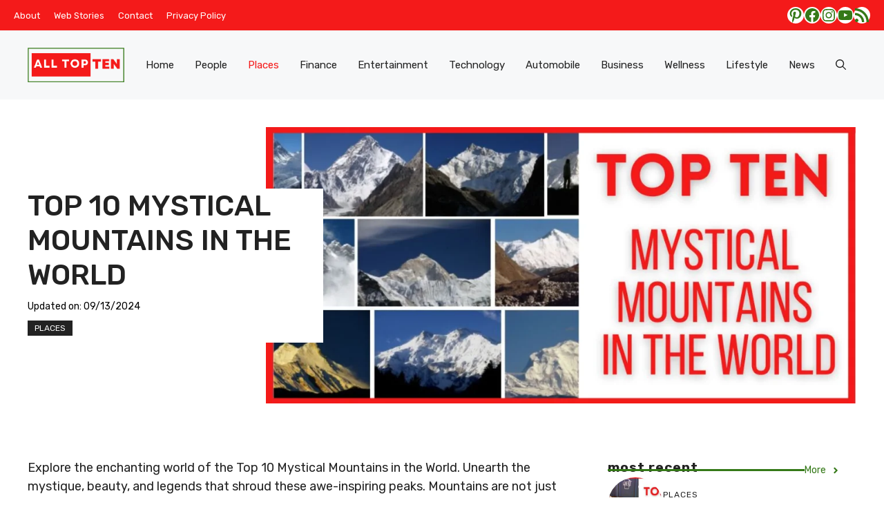

--- FILE ---
content_type: text/html; charset=UTF-8
request_url: https://alltoptenlist.com/top-10-mystical-mountains-in-the-world/
body_size: 38946
content:
<!DOCTYPE html>
<html lang="en-US">
<head>
	<meta charset="UTF-8">
	<meta name='robots' content='index, follow, max-image-preview:large, max-snippet:-1, max-video-preview:-1' />
	<style>img:is([sizes="auto" i], [sizes^="auto," i]) { contain-intrinsic-size: 3000px 1500px }</style>
	
		<!-- Meta Tag Manager -->
		<meta name="og:type" content="webssite" />
		<meta name="og:title" content="Top 10 Mystical Mountains in the World" />
		<meta name="og:description" content="Explore the enchanting world of the Top 10 Mystical Mountains in the World. Unearth the mystique, beauty, and legends that shroud these awe-inspiring peaks. Mountains are not just beautiful to look at; they are thought to be near heaven. Height ... &lt;p class=&quot;read-more-container&quot;&gt;&lt;a title=&quot;Top 10 Mystical Mountains in the World&quot; class=&quot;read-more button&quot; href=&quot;https://alltoptenlist.com/top-10-mystical-mountains-in-the-world/#more-6024&quot; aria-label=&quot;Read more about Top 10 Mystical Mountains in the World&quot;&gt;Read more&lt;/a&gt;&lt;/p&gt;" />
		<meta name="og:image" content="https://alltoptenlist.com/wp-content/uploads/2023/10/Top-10-Mystical-Mountains-in-the-World-jpg.webp" />
		<meta name="og:locale" content="en_US" />
		<meta name="og:site_name" content="All Top Ten" />
		<meta name="twitter:card" content="summary" />
		<!-- / Meta Tag Manager -->
<meta name="viewport" content="width=device-width, initial-scale=1">
	<!-- This site is optimized with the Yoast SEO plugin v26.2 - https://yoast.com/wordpress/plugins/seo/ -->
	<title>Top 10 Mystical Mountains in the World</title>
	<meta name="description" content="Explore the enchanting world of the Top 10 Mystical Mountains in the World. Unearth the mystique, beauty, and legends." />
	<link rel="canonical" href="https://alltoptenlist.com/top-10-mystical-mountains-in-the-world/" />
	<meta property="og:locale" content="en_US" />
	<meta property="og:type" content="article" />
	<meta property="og:title" content="Top 10 Mystical Mountains in the World" />
	<meta property="og:description" content="Explore the enchanting world of the Top 10 Mystical Mountains in the World. Unearth the mystique, beauty, and legends." />
	<meta property="og:url" content="https://alltoptenlist.com/top-10-mystical-mountains-in-the-world/" />
	<meta property="og:site_name" content="All Top Ten" />
	<meta property="article:publisher" content="https://www.facebook.com/alltoptenlist" />
	<meta property="article:published_time" content="2023-10-25T12:47:24+00:00" />
	<meta property="article:modified_time" content="2024-09-13T12:43:38+00:00" />
	<meta property="og:image" content="https://alltoptenlist.com/wp-content/uploads/2023/10/Top-10-Mystical-Mountains-in-the-World-jpg.webp" />
	<meta property="og:image:width" content="1200" />
	<meta property="og:image:height" content="563" />
	<meta property="og:image:type" content="image/jpeg" />
	<meta name="author" content="authortop10" />
	<meta name="twitter:card" content="summary_large_image" />
	<meta name="twitter:label1" content="Written by" />
	<meta name="twitter:data1" content="authortop10" />
	<meta name="twitter:label2" content="Est. reading time" />
	<meta name="twitter:data2" content="11 minutes" />
	<script type="application/ld+json" class="yoast-schema-graph">{"@context":"https://schema.org","@graph":[{"@type":"Article","@id":"https://alltoptenlist.com/top-10-mystical-mountains-in-the-world/#article","isPartOf":{"@id":"https://alltoptenlist.com/top-10-mystical-mountains-in-the-world/"},"author":{"name":"authortop10","@id":"https://alltoptenlist.com/#/schema/person/f5625e37385ee359856f6d3d1c285c4e"},"headline":"Top 10 Mystical Mountains in the World","datePublished":"2023-10-25T12:47:24+00:00","dateModified":"2024-09-13T12:43:38+00:00","mainEntityOfPage":{"@id":"https://alltoptenlist.com/top-10-mystical-mountains-in-the-world/"},"wordCount":1865,"commentCount":0,"publisher":{"@id":"https://alltoptenlist.com/#organization"},"image":{"@id":"https://alltoptenlist.com/top-10-mystical-mountains-in-the-world/#primaryimage"},"thumbnailUrl":"https://alltoptenlist.com/wp-content/uploads/2023/10/Top-10-Mystical-Mountains-in-the-World-jpg.webp","keywords":["Enchanted mountains","holy mountains","legendary mountains","magical mountains","mountain enchantment","mountain folklore","mountain holiness","mountain legend","mountain legends","mountain lore","mountain magic","mountain mysticism","mountain myth","mountain myths","mountain sacredness","Mountain spirituality","mountain stories","mountain story","mountain tale","mountain tales","mysterious mountains","Mystical mountains","Mythical mountains","sacred mountains","spiritual mountains","top 10 mountains"],"articleSection":["Places"],"inLanguage":"en-US","potentialAction":[{"@type":"CommentAction","name":"Comment","target":["https://alltoptenlist.com/top-10-mystical-mountains-in-the-world/#respond"]}]},{"@type":"WebPage","@id":"https://alltoptenlist.com/top-10-mystical-mountains-in-the-world/","url":"https://alltoptenlist.com/top-10-mystical-mountains-in-the-world/","name":"Top 10 Mystical Mountains in the World","isPartOf":{"@id":"https://alltoptenlist.com/#website"},"primaryImageOfPage":{"@id":"https://alltoptenlist.com/top-10-mystical-mountains-in-the-world/#primaryimage"},"image":{"@id":"https://alltoptenlist.com/top-10-mystical-mountains-in-the-world/#primaryimage"},"thumbnailUrl":"https://alltoptenlist.com/wp-content/uploads/2023/10/Top-10-Mystical-Mountains-in-the-World-jpg.webp","datePublished":"2023-10-25T12:47:24+00:00","dateModified":"2024-09-13T12:43:38+00:00","description":"Explore the enchanting world of the Top 10 Mystical Mountains in the World. Unearth the mystique, beauty, and legends.","breadcrumb":{"@id":"https://alltoptenlist.com/top-10-mystical-mountains-in-the-world/#breadcrumb"},"inLanguage":"en-US","potentialAction":[{"@type":"ReadAction","target":["https://alltoptenlist.com/top-10-mystical-mountains-in-the-world/"]}]},{"@type":"ImageObject","inLanguage":"en-US","@id":"https://alltoptenlist.com/top-10-mystical-mountains-in-the-world/#primaryimage","url":"https://alltoptenlist.com/wp-content/uploads/2023/10/Top-10-Mystical-Mountains-in-the-World-jpg.webp","contentUrl":"https://alltoptenlist.com/wp-content/uploads/2023/10/Top-10-Mystical-Mountains-in-the-World-jpg.webp","width":1200,"height":563,"caption":"Top 10 Mystical Mountains in the World"},{"@type":"BreadcrumbList","@id":"https://alltoptenlist.com/top-10-mystical-mountains-in-the-world/#breadcrumb","itemListElement":[{"@type":"ListItem","position":1,"name":"Home","item":"https://alltoptenlist.com/"},{"@type":"ListItem","position":2,"name":"Top 10 Mystical Mountains in the World"}]},{"@type":"WebSite","@id":"https://alltoptenlist.com/#website","url":"https://alltoptenlist.com/","name":"All Top Ten","description":"Best top ten","publisher":{"@id":"https://alltoptenlist.com/#organization"},"potentialAction":[{"@type":"SearchAction","target":{"@type":"EntryPoint","urlTemplate":"https://alltoptenlist.com/?s={search_term_string}"},"query-input":{"@type":"PropertyValueSpecification","valueRequired":true,"valueName":"search_term_string"}}],"inLanguage":"en-US"},{"@type":"Organization","@id":"https://alltoptenlist.com/#organization","name":"All Top Ten","url":"https://alltoptenlist.com/","logo":{"@type":"ImageObject","inLanguage":"en-US","@id":"https://alltoptenlist.com/#/schema/logo/image/","url":"https://alltoptenlist.com/wp-content/uploads/2023/07/cropped-11.png","contentUrl":"https://alltoptenlist.com/wp-content/uploads/2023/07/cropped-11.png","width":387,"height":137,"caption":"All Top Ten"},"image":{"@id":"https://alltoptenlist.com/#/schema/logo/image/"},"sameAs":["https://www.facebook.com/alltoptenlist","https://pinterest.com/alltoptenlist","https://www.instagram.com/alltoptenlist/","https://youtube.com/alltoptenlist"]},{"@type":"Person","@id":"https://alltoptenlist.com/#/schema/person/f5625e37385ee359856f6d3d1c285c4e","name":"authortop10","image":{"@type":"ImageObject","inLanguage":"en-US","@id":"https://alltoptenlist.com/#/schema/person/image/","url":"https://secure.gravatar.com/avatar/6134c0657768e3fdbb10c0c6a2149c9d702390741ff7df18f796124ed1749a05?s=96&d=mm&r=g","contentUrl":"https://secure.gravatar.com/avatar/6134c0657768e3fdbb10c0c6a2149c9d702390741ff7df18f796124ed1749a05?s=96&d=mm&r=g","caption":"authortop10"}}]}</script>
	<!-- / Yoast SEO plugin. -->


<link rel='dns-prefetch' href='//www.googletagmanager.com' />
<link rel='dns-prefetch' href='//stats.wp.com' />
<link href='https://fonts.gstatic.com' crossorigin rel='preconnect' />
<link href='https://fonts.googleapis.com' crossorigin rel='preconnect' />
<link rel="alternate" type="application/rss+xml" title="All Top Ten &raquo; Feed" href="https://alltoptenlist.com/feed/" />
<link rel="alternate" type="application/rss+xml" title="All Top Ten &raquo; Comments Feed" href="https://alltoptenlist.com/comments/feed/" />
<link rel="alternate" type="application/rss+xml" title="All Top Ten &raquo; Top 10 Mystical Mountains in the World Comments Feed" href="https://alltoptenlist.com/top-10-mystical-mountains-in-the-world/feed/" />
<link rel="alternate" type="application/rss+xml" title="All Top Ten &raquo; Stories Feed" href="https://alltoptenlist.com/web-stories/feed/"><link rel='stylesheet' id='wp-block-library-css' href='https://alltoptenlist.com/wp-includes/css/dist/block-library/style.min.css?ver=6.8.3' media='all' />
<style id='classic-theme-styles-inline-css'>
/*! This file is auto-generated */
.wp-block-button__link{color:#fff;background-color:#32373c;border-radius:9999px;box-shadow:none;text-decoration:none;padding:calc(.667em + 2px) calc(1.333em + 2px);font-size:1.125em}.wp-block-file__button{background:#32373c;color:#fff;text-decoration:none}
</style>
<link rel='stylesheet' id='mediaelement-css' href='https://alltoptenlist.com/wp-includes/js/mediaelement/mediaelementplayer-legacy.min.css?ver=4.2.17' media='all' />
<link rel='stylesheet' id='wp-mediaelement-css' href='https://alltoptenlist.com/wp-includes/js/mediaelement/wp-mediaelement.min.css?ver=6.8.3' media='all' />
<style id='jetpack-sharing-buttons-style-inline-css'>
.jetpack-sharing-buttons__services-list{display:flex;flex-direction:row;flex-wrap:wrap;gap:0;list-style-type:none;margin:5px;padding:0}.jetpack-sharing-buttons__services-list.has-small-icon-size{font-size:12px}.jetpack-sharing-buttons__services-list.has-normal-icon-size{font-size:16px}.jetpack-sharing-buttons__services-list.has-large-icon-size{font-size:24px}.jetpack-sharing-buttons__services-list.has-huge-icon-size{font-size:36px}@media print{.jetpack-sharing-buttons__services-list{display:none!important}}.editor-styles-wrapper .wp-block-jetpack-sharing-buttons{gap:0;padding-inline-start:0}ul.jetpack-sharing-buttons__services-list.has-background{padding:1.25em 2.375em}
</style>
<style id='global-styles-inline-css'>
:root{--wp--preset--aspect-ratio--square: 1;--wp--preset--aspect-ratio--4-3: 4/3;--wp--preset--aspect-ratio--3-4: 3/4;--wp--preset--aspect-ratio--3-2: 3/2;--wp--preset--aspect-ratio--2-3: 2/3;--wp--preset--aspect-ratio--16-9: 16/9;--wp--preset--aspect-ratio--9-16: 9/16;--wp--preset--color--black: #000000;--wp--preset--color--cyan-bluish-gray: #abb8c3;--wp--preset--color--white: #ffffff;--wp--preset--color--pale-pink: #f78da7;--wp--preset--color--vivid-red: #cf2e2e;--wp--preset--color--luminous-vivid-orange: #ff6900;--wp--preset--color--luminous-vivid-amber: #fcb900;--wp--preset--color--light-green-cyan: #7bdcb5;--wp--preset--color--vivid-green-cyan: #00d084;--wp--preset--color--pale-cyan-blue: #8ed1fc;--wp--preset--color--vivid-cyan-blue: #0693e3;--wp--preset--color--vivid-purple: #9b51e0;--wp--preset--color--contrast: var(--contrast);--wp--preset--color--contrast-2: var(--contrast-2);--wp--preset--color--contrast-3: var(--contrast-3);--wp--preset--color--base: var(--base);--wp--preset--color--base-2: var(--base-2);--wp--preset--color--base-3: var(--base-3);--wp--preset--color--accent: var(--accent);--wp--preset--color--accent-2: var(--accent-2);--wp--preset--gradient--vivid-cyan-blue-to-vivid-purple: linear-gradient(135deg,rgba(6,147,227,1) 0%,rgb(155,81,224) 100%);--wp--preset--gradient--light-green-cyan-to-vivid-green-cyan: linear-gradient(135deg,rgb(122,220,180) 0%,rgb(0,208,130) 100%);--wp--preset--gradient--luminous-vivid-amber-to-luminous-vivid-orange: linear-gradient(135deg,rgba(252,185,0,1) 0%,rgba(255,105,0,1) 100%);--wp--preset--gradient--luminous-vivid-orange-to-vivid-red: linear-gradient(135deg,rgba(255,105,0,1) 0%,rgb(207,46,46) 100%);--wp--preset--gradient--very-light-gray-to-cyan-bluish-gray: linear-gradient(135deg,rgb(238,238,238) 0%,rgb(169,184,195) 100%);--wp--preset--gradient--cool-to-warm-spectrum: linear-gradient(135deg,rgb(74,234,220) 0%,rgb(151,120,209) 20%,rgb(207,42,186) 40%,rgb(238,44,130) 60%,rgb(251,105,98) 80%,rgb(254,248,76) 100%);--wp--preset--gradient--blush-light-purple: linear-gradient(135deg,rgb(255,206,236) 0%,rgb(152,150,240) 100%);--wp--preset--gradient--blush-bordeaux: linear-gradient(135deg,rgb(254,205,165) 0%,rgb(254,45,45) 50%,rgb(107,0,62) 100%);--wp--preset--gradient--luminous-dusk: linear-gradient(135deg,rgb(255,203,112) 0%,rgb(199,81,192) 50%,rgb(65,88,208) 100%);--wp--preset--gradient--pale-ocean: linear-gradient(135deg,rgb(255,245,203) 0%,rgb(182,227,212) 50%,rgb(51,167,181) 100%);--wp--preset--gradient--electric-grass: linear-gradient(135deg,rgb(202,248,128) 0%,rgb(113,206,126) 100%);--wp--preset--gradient--midnight: linear-gradient(135deg,rgb(2,3,129) 0%,rgb(40,116,252) 100%);--wp--preset--font-size--small: 13px;--wp--preset--font-size--medium: 20px;--wp--preset--font-size--large: 36px;--wp--preset--font-size--x-large: 42px;--wp--preset--spacing--20: 0.44rem;--wp--preset--spacing--30: 0.67rem;--wp--preset--spacing--40: 1rem;--wp--preset--spacing--50: 1.5rem;--wp--preset--spacing--60: 2.25rem;--wp--preset--spacing--70: 3.38rem;--wp--preset--spacing--80: 5.06rem;--wp--preset--shadow--natural: 6px 6px 9px rgba(0, 0, 0, 0.2);--wp--preset--shadow--deep: 12px 12px 50px rgba(0, 0, 0, 0.4);--wp--preset--shadow--sharp: 6px 6px 0px rgba(0, 0, 0, 0.2);--wp--preset--shadow--outlined: 6px 6px 0px -3px rgba(255, 255, 255, 1), 6px 6px rgba(0, 0, 0, 1);--wp--preset--shadow--crisp: 6px 6px 0px rgba(0, 0, 0, 1);}:where(.is-layout-flex){gap: 0.5em;}:where(.is-layout-grid){gap: 0.5em;}body .is-layout-flex{display: flex;}.is-layout-flex{flex-wrap: wrap;align-items: center;}.is-layout-flex > :is(*, div){margin: 0;}body .is-layout-grid{display: grid;}.is-layout-grid > :is(*, div){margin: 0;}:where(.wp-block-columns.is-layout-flex){gap: 2em;}:where(.wp-block-columns.is-layout-grid){gap: 2em;}:where(.wp-block-post-template.is-layout-flex){gap: 1.25em;}:where(.wp-block-post-template.is-layout-grid){gap: 1.25em;}.has-black-color{color: var(--wp--preset--color--black) !important;}.has-cyan-bluish-gray-color{color: var(--wp--preset--color--cyan-bluish-gray) !important;}.has-white-color{color: var(--wp--preset--color--white) !important;}.has-pale-pink-color{color: var(--wp--preset--color--pale-pink) !important;}.has-vivid-red-color{color: var(--wp--preset--color--vivid-red) !important;}.has-luminous-vivid-orange-color{color: var(--wp--preset--color--luminous-vivid-orange) !important;}.has-luminous-vivid-amber-color{color: var(--wp--preset--color--luminous-vivid-amber) !important;}.has-light-green-cyan-color{color: var(--wp--preset--color--light-green-cyan) !important;}.has-vivid-green-cyan-color{color: var(--wp--preset--color--vivid-green-cyan) !important;}.has-pale-cyan-blue-color{color: var(--wp--preset--color--pale-cyan-blue) !important;}.has-vivid-cyan-blue-color{color: var(--wp--preset--color--vivid-cyan-blue) !important;}.has-vivid-purple-color{color: var(--wp--preset--color--vivid-purple) !important;}.has-black-background-color{background-color: var(--wp--preset--color--black) !important;}.has-cyan-bluish-gray-background-color{background-color: var(--wp--preset--color--cyan-bluish-gray) !important;}.has-white-background-color{background-color: var(--wp--preset--color--white) !important;}.has-pale-pink-background-color{background-color: var(--wp--preset--color--pale-pink) !important;}.has-vivid-red-background-color{background-color: var(--wp--preset--color--vivid-red) !important;}.has-luminous-vivid-orange-background-color{background-color: var(--wp--preset--color--luminous-vivid-orange) !important;}.has-luminous-vivid-amber-background-color{background-color: var(--wp--preset--color--luminous-vivid-amber) !important;}.has-light-green-cyan-background-color{background-color: var(--wp--preset--color--light-green-cyan) !important;}.has-vivid-green-cyan-background-color{background-color: var(--wp--preset--color--vivid-green-cyan) !important;}.has-pale-cyan-blue-background-color{background-color: var(--wp--preset--color--pale-cyan-blue) !important;}.has-vivid-cyan-blue-background-color{background-color: var(--wp--preset--color--vivid-cyan-blue) !important;}.has-vivid-purple-background-color{background-color: var(--wp--preset--color--vivid-purple) !important;}.has-black-border-color{border-color: var(--wp--preset--color--black) !important;}.has-cyan-bluish-gray-border-color{border-color: var(--wp--preset--color--cyan-bluish-gray) !important;}.has-white-border-color{border-color: var(--wp--preset--color--white) !important;}.has-pale-pink-border-color{border-color: var(--wp--preset--color--pale-pink) !important;}.has-vivid-red-border-color{border-color: var(--wp--preset--color--vivid-red) !important;}.has-luminous-vivid-orange-border-color{border-color: var(--wp--preset--color--luminous-vivid-orange) !important;}.has-luminous-vivid-amber-border-color{border-color: var(--wp--preset--color--luminous-vivid-amber) !important;}.has-light-green-cyan-border-color{border-color: var(--wp--preset--color--light-green-cyan) !important;}.has-vivid-green-cyan-border-color{border-color: var(--wp--preset--color--vivid-green-cyan) !important;}.has-pale-cyan-blue-border-color{border-color: var(--wp--preset--color--pale-cyan-blue) !important;}.has-vivid-cyan-blue-border-color{border-color: var(--wp--preset--color--vivid-cyan-blue) !important;}.has-vivid-purple-border-color{border-color: var(--wp--preset--color--vivid-purple) !important;}.has-vivid-cyan-blue-to-vivid-purple-gradient-background{background: var(--wp--preset--gradient--vivid-cyan-blue-to-vivid-purple) !important;}.has-light-green-cyan-to-vivid-green-cyan-gradient-background{background: var(--wp--preset--gradient--light-green-cyan-to-vivid-green-cyan) !important;}.has-luminous-vivid-amber-to-luminous-vivid-orange-gradient-background{background: var(--wp--preset--gradient--luminous-vivid-amber-to-luminous-vivid-orange) !important;}.has-luminous-vivid-orange-to-vivid-red-gradient-background{background: var(--wp--preset--gradient--luminous-vivid-orange-to-vivid-red) !important;}.has-very-light-gray-to-cyan-bluish-gray-gradient-background{background: var(--wp--preset--gradient--very-light-gray-to-cyan-bluish-gray) !important;}.has-cool-to-warm-spectrum-gradient-background{background: var(--wp--preset--gradient--cool-to-warm-spectrum) !important;}.has-blush-light-purple-gradient-background{background: var(--wp--preset--gradient--blush-light-purple) !important;}.has-blush-bordeaux-gradient-background{background: var(--wp--preset--gradient--blush-bordeaux) !important;}.has-luminous-dusk-gradient-background{background: var(--wp--preset--gradient--luminous-dusk) !important;}.has-pale-ocean-gradient-background{background: var(--wp--preset--gradient--pale-ocean) !important;}.has-electric-grass-gradient-background{background: var(--wp--preset--gradient--electric-grass) !important;}.has-midnight-gradient-background{background: var(--wp--preset--gradient--midnight) !important;}.has-small-font-size{font-size: var(--wp--preset--font-size--small) !important;}.has-medium-font-size{font-size: var(--wp--preset--font-size--medium) !important;}.has-large-font-size{font-size: var(--wp--preset--font-size--large) !important;}.has-x-large-font-size{font-size: var(--wp--preset--font-size--x-large) !important;}
:where(.wp-block-post-template.is-layout-flex){gap: 1.25em;}:where(.wp-block-post-template.is-layout-grid){gap: 1.25em;}
:where(.wp-block-columns.is-layout-flex){gap: 2em;}:where(.wp-block-columns.is-layout-grid){gap: 2em;}
:root :where(.wp-block-pullquote){font-size: 1.5em;line-height: 1.6;}
</style>
<link rel='stylesheet' id='dashicons-css' href='https://alltoptenlist.com/wp-includes/css/dashicons.min.css?ver=6.8.3' media='all' />
<link rel='stylesheet' id='ez-toc-css' href='https://alltoptenlist.com/wp-content/plugins/easy-table-of-contents/assets/css/screen.min.css?ver=2.0.76' media='all' />
<style id='ez-toc-inline-css'>
div#ez-toc-container .ez-toc-title {font-size: 120%;}div#ez-toc-container .ez-toc-title {font-weight: 500;}div#ez-toc-container ul li , div#ez-toc-container ul li a {font-size: 95%;}div#ez-toc-container ul li , div#ez-toc-container ul li a {font-weight: 500;}div#ez-toc-container nav ul ul li {font-size: 90%;}
.ez-toc-container-direction {direction: ltr;}.ez-toc-counter ul{counter-reset: item ;}.ez-toc-counter nav ul li a::before {content: counters(item, '.', decimal) '. ';display: inline-block;counter-increment: item;flex-grow: 0;flex-shrink: 0;margin-right: .2em; float: left; }.ez-toc-widget-direction {direction: ltr;}.ez-toc-widget-container ul{counter-reset: item ;}.ez-toc-widget-container nav ul li a::before {content: counters(item, '.', decimal) '. ';display: inline-block;counter-increment: item;flex-grow: 0;flex-shrink: 0;margin-right: .2em; float: left; }
</style>
<link rel='stylesheet' id='generate-comments-css' href='https://alltoptenlist.com/wp-content/themes/generatepress/assets/css/components/comments.min.css?ver=3.6.0' media='all' />
<link rel='stylesheet' id='generate-widget-areas-css' href='https://alltoptenlist.com/wp-content/themes/generatepress/assets/css/components/widget-areas.min.css?ver=3.6.0' media='all' />
<link rel='stylesheet' id='generate-style-css' href='https://alltoptenlist.com/wp-content/themes/generatepress/assets/css/main.min.css?ver=3.6.0' media='all' />
<style id='generate-style-inline-css'>
body{background-color:var(--base-3);color:var(--contrast);}a{color:var(--accent);}a:hover, a:focus{text-decoration:underline;}.entry-title a, .site-branding a, a.button, .wp-block-button__link, .main-navigation a{text-decoration:none;}a:hover, a:focus, a:active{color:var(--contrast);}.grid-container{max-width:1280px;}.wp-block-group__inner-container{max-width:1280px;margin-left:auto;margin-right:auto;}.site-header .header-image{width:140px;}.generate-back-to-top{font-size:20px;border-radius:3px;position:fixed;bottom:30px;right:30px;line-height:40px;width:40px;text-align:center;z-index:10;transition:opacity 300ms ease-in-out;opacity:0.1;transform:translateY(1000px);}.generate-back-to-top__show{opacity:1;transform:translateY(0);}:root{--contrast:#222222;--contrast-2:#575760;--contrast-3:#b2b2be;--base:#f0f0f0;--base-2:#f7f8f9;--base-3:#ffffff;--accent:#F41A1A;--accent-2:#357918;}:root .has-contrast-color{color:var(--contrast);}:root .has-contrast-background-color{background-color:var(--contrast);}:root .has-contrast-2-color{color:var(--contrast-2);}:root .has-contrast-2-background-color{background-color:var(--contrast-2);}:root .has-contrast-3-color{color:var(--contrast-3);}:root .has-contrast-3-background-color{background-color:var(--contrast-3);}:root .has-base-color{color:var(--base);}:root .has-base-background-color{background-color:var(--base);}:root .has-base-2-color{color:var(--base-2);}:root .has-base-2-background-color{background-color:var(--base-2);}:root .has-base-3-color{color:var(--base-3);}:root .has-base-3-background-color{background-color:var(--base-3);}:root .has-accent-color{color:var(--accent);}:root .has-accent-background-color{background-color:var(--accent);}:root .has-accent-2-color{color:var(--accent-2);}:root .has-accent-2-background-color{background-color:var(--accent-2);}.gp-modal:not(.gp-modal--open):not(.gp-modal--transition){display:none;}.gp-modal--transition:not(.gp-modal--open){pointer-events:none;}.gp-modal-overlay:not(.gp-modal-overlay--open):not(.gp-modal--transition){display:none;}.gp-modal__overlay{display:none;position:fixed;top:0;left:0;right:0;bottom:0;background:rgba(0,0,0,0.2);display:flex;justify-content:center;align-items:center;z-index:10000;backdrop-filter:blur(3px);transition:opacity 500ms ease;opacity:0;}.gp-modal--open:not(.gp-modal--transition) .gp-modal__overlay{opacity:1;}.gp-modal__container{max-width:100%;max-height:100vh;transform:scale(0.9);transition:transform 500ms ease;padding:0 10px;}.gp-modal--open:not(.gp-modal--transition) .gp-modal__container{transform:scale(1);}.search-modal-fields{display:flex;}.gp-search-modal .gp-modal__overlay{align-items:flex-start;padding-top:25vh;background:var(--gp-search-modal-overlay-bg-color);}.search-modal-form{width:500px;max-width:100%;background-color:var(--gp-search-modal-bg-color);color:var(--gp-search-modal-text-color);}.search-modal-form .search-field, .search-modal-form .search-field:focus{width:100%;height:60px;background-color:transparent;border:0;appearance:none;color:currentColor;}.search-modal-fields button, .search-modal-fields button:active, .search-modal-fields button:focus, .search-modal-fields button:hover{background-color:transparent;border:0;color:currentColor;width:60px;}body, button, input, select, textarea{font-family:Rubik, sans-serif;font-size:18px;}h2{font-weight:500;text-transform:uppercase;font-size:30px;}@media (max-width: 1024px){h2{font-size:25px;}}@media (max-width:768px){h2{font-size:22px;}}h1{font-weight:500;text-transform:uppercase;}@media (max-width: 1024px){h1{font-size:30px;}}@media (max-width:768px){h1{font-size:28px;}}h3{font-weight:500;text-transform:uppercase;font-size:26px;}@media (max-width: 1024px){h3{font-size:22px;}}@media (max-width:768px){h3{font-size:20px;}}h6{font-weight:400;text-transform:uppercase;font-size:13px;letter-spacing:1px;line-height:1em;margin-bottom:13px;}h4{font-weight:500;font-size:19px;letter-spacing:1px;line-height:1.4em;margin-bottom:0px;}.top-bar{background-color:#F41A1A;color:#ffffff;}.top-bar a{color:#ffffff;}.top-bar a:hover{color:#303030;}.site-header{background-color:var(--base-2);}.main-title a,.main-title a:hover{color:var(--contrast);}.site-description{color:var(--contrast-2);}.main-navigation .main-nav ul li a, .main-navigation .menu-toggle, .main-navigation .menu-bar-items{color:var(--contrast);}.main-navigation .main-nav ul li:not([class*="current-menu-"]):hover > a, .main-navigation .main-nav ul li:not([class*="current-menu-"]):focus > a, .main-navigation .main-nav ul li.sfHover:not([class*="current-menu-"]) > a, .main-navigation .menu-bar-item:hover > a, .main-navigation .menu-bar-item.sfHover > a{color:var(--accent);}button.menu-toggle:hover,button.menu-toggle:focus{color:var(--contrast);}.main-navigation .main-nav ul li[class*="current-menu-"] > a{color:var(--accent);}.navigation-search input[type="search"],.navigation-search input[type="search"]:active, .navigation-search input[type="search"]:focus, .main-navigation .main-nav ul li.search-item.active > a, .main-navigation .menu-bar-items .search-item.active > a{color:var(--accent);}.main-navigation ul ul{background-color:var(--base);}.separate-containers .inside-article, .separate-containers .comments-area, .separate-containers .page-header, .one-container .container, .separate-containers .paging-navigation, .inside-page-header{background-color:var(--base-3);}.entry-title a{color:var(--contrast);}.entry-title a:hover{color:var(--contrast-2);}.entry-meta{color:var(--contrast-2);}.sidebar .widget{background-color:var(--base-3);}.footer-widgets{background-color:var(--base-3);}.site-info{background-color:var(--base-3);}input[type="text"],input[type="email"],input[type="url"],input[type="password"],input[type="search"],input[type="tel"],input[type="number"],textarea,select{color:var(--contrast);background-color:var(--base-2);border-color:var(--base);}input[type="text"]:focus,input[type="email"]:focus,input[type="url"]:focus,input[type="password"]:focus,input[type="search"]:focus,input[type="tel"]:focus,input[type="number"]:focus,textarea:focus,select:focus{color:var(--contrast);background-color:var(--base-2);border-color:var(--contrast-3);}button,html input[type="button"],input[type="reset"],input[type="submit"],a.button,a.wp-block-button__link:not(.has-background){color:#ffffff;background-color:#55555e;}button:hover,html input[type="button"]:hover,input[type="reset"]:hover,input[type="submit"]:hover,a.button:hover,button:focus,html input[type="button"]:focus,input[type="reset"]:focus,input[type="submit"]:focus,a.button:focus,a.wp-block-button__link:not(.has-background):active,a.wp-block-button__link:not(.has-background):focus,a.wp-block-button__link:not(.has-background):hover{color:#ffffff;background-color:#3f4047;}a.generate-back-to-top{background-color:rgba( 0,0,0,0.4 );color:#ffffff;}a.generate-back-to-top:hover,a.generate-back-to-top:focus{background-color:rgba( 0,0,0,0.6 );color:#ffffff;}:root{--gp-search-modal-bg-color:var(--base-3);--gp-search-modal-text-color:var(--contrast);--gp-search-modal-overlay-bg-color:rgba(0,0,0,0.2);}@media (max-width: 768px){.main-navigation .menu-bar-item:hover > a, .main-navigation .menu-bar-item.sfHover > a{background:none;color:var(--contrast);}}.inside-top-bar{padding:10px 20px 10px 20px;}.nav-below-header .main-navigation .inside-navigation.grid-container, .nav-above-header .main-navigation .inside-navigation.grid-container{padding:0px 25px 0px 25px;}.site-main .wp-block-group__inner-container{padding:40px;}.separate-containers .paging-navigation{padding-top:20px;padding-bottom:20px;}.entry-content .alignwide, body:not(.no-sidebar) .entry-content .alignfull{margin-left:-40px;width:calc(100% + 80px);max-width:calc(100% + 80px);}.main-navigation .main-nav ul li a,.menu-toggle,.main-navigation .menu-bar-item > a{padding-left:15px;padding-right:15px;}.main-navigation .main-nav ul ul li a{padding:10px 15px 10px 15px;}.rtl .menu-item-has-children .dropdown-menu-toggle{padding-left:15px;}.menu-item-has-children .dropdown-menu-toggle{padding-right:15px;}.rtl .main-navigation .main-nav ul li.menu-item-has-children > a{padding-right:15px;}.widget-area .widget{padding:20px 10px 20px 10px;}.footer-widgets-container{padding:0px;}.inside-site-info{padding:0px 20px 20px 20px;}@media (max-width:768px){.separate-containers .inside-article, .separate-containers .comments-area, .separate-containers .page-header, .separate-containers .paging-navigation, .one-container .site-content, .inside-page-header{padding:30px;}.site-main .wp-block-group__inner-container{padding:30px;}.inside-top-bar{padding-right:30px;padding-left:30px;}.inside-header{padding-right:30px;padding-left:30px;}.widget-area .widget{padding-top:30px;padding-right:30px;padding-bottom:30px;padding-left:30px;}.footer-widgets-container{padding-top:30px;padding-right:30px;padding-bottom:30px;padding-left:30px;}.inside-site-info{padding-right:30px;padding-left:30px;}.entry-content .alignwide, body:not(.no-sidebar) .entry-content .alignfull{margin-left:-30px;width:calc(100% + 60px);max-width:calc(100% + 60px);}.one-container .site-main .paging-navigation{margin-bottom:20px;}}/* End cached CSS */.is-right-sidebar{width:30%;}.is-left-sidebar{width:15%;}.site-content .content-area{width:70%;}@media (max-width: 768px){.main-navigation .menu-toggle,.sidebar-nav-mobile:not(#sticky-placeholder){display:block;}.main-navigation ul,.gen-sidebar-nav,.main-navigation:not(.slideout-navigation):not(.toggled) .main-nav > ul,.has-inline-mobile-toggle #site-navigation .inside-navigation > *:not(.navigation-search):not(.main-nav){display:none;}.nav-align-right .inside-navigation,.nav-align-center .inside-navigation{justify-content:space-between;}.has-inline-mobile-toggle .mobile-menu-control-wrapper{display:flex;flex-wrap:wrap;}.has-inline-mobile-toggle .inside-header{flex-direction:row;text-align:left;flex-wrap:wrap;}.has-inline-mobile-toggle .header-widget,.has-inline-mobile-toggle #site-navigation{flex-basis:100%;}.nav-float-left .has-inline-mobile-toggle #site-navigation{order:10;}}
.dynamic-author-image-rounded{border-radius:100%;}.dynamic-featured-image, .dynamic-author-image{vertical-align:middle;}.one-container.blog .dynamic-content-template:not(:last-child), .one-container.archive .dynamic-content-template:not(:last-child){padding-bottom:0px;}.dynamic-entry-excerpt > p:last-child{margin-bottom:0px;}
</style>
<link rel='stylesheet' id='generate-google-fonts-css' href='https://fonts.googleapis.com/css?family=Rubik%3A300%2Cregular%2C500%2C600%2C700%2C800%2C900%2C300italic%2Citalic%2C500italic%2C600italic%2C700italic%2C800italic%2C900italic&#038;display=auto&#038;ver=3.6.0' media='all' />
<style id='generateblocks-inline-css'>
.gb-container-d0a86651{display:flex;flex-wrap:wrap;align-items:center;column-gap:20px;row-gap:20px;color:var(--contrast);}.gb-container-d0a86651 a{color:var(--contrast);}.gb-container-d0a86651 a:hover{color:var(--contrast);}.gb-container-bcbc46ac{width:60%;flex-basis:calc(100% - 75px);text-align:center;border-top:3px solid var(--accent-2);}.gb-container-e9bed0be{flex-basis:100%;}.gb-container-03919c55{height:100%;display:flex;align-items:center;column-gap:20px;}.gb-grid-wrapper > .gb-grid-column-03919c55{width:100%;}.gb-container-3ff058ae{flex-shrink:0;flex-basis:80px;}.gb-container-c551a107{flex-shrink:1;}.gb-container-70385d72{max-width:1280px;display:flex;flex-wrap:wrap;align-items:center;column-gap:40px;padding:40px;margin-right:auto;margin-left:auto;}.gb-container-579e5b87{width:40%;z-index:2;position:relative;flex-grow:1;flex-basis:0px;font-size:14px;background-color:var(--base-3);}.gb-container-df5dc3d1{display:flex;align-items:center;padding:0;margin-bottom:10px;}.gb-container-d909e043{display:flex;column-gap:5px;row-gap:10px;padding:0;margin-bottom:10px;}.gb-container-4e92c4e8{width:60%;overflow-x:hidden;overflow-y:hidden;flex-grow:2;flex-basis:0px;padding:0;margin-left:-7%;}.gb-container-e224c1dd{background-color:var(--base-2);}.gb-container-33435c22{max-width:1280px;padding:10px 20px;margin-right:auto;margin-left:auto;}.gb-container-5d600d4b{display:flex;justify-content:center;}.gb-container-738a1dec{display:flex;align-items:center;justify-content:space-between;column-gap:40px;padding:0 10px 60px;margin-top:30px;margin-bottom:30px;border-top:1px solid var(--base-3);border-bottom:1px solid var(--base-3);}.gb-container-7cc01e6c{width:32%;display:flex;justify-content:center;column-gap:20px;flex-grow:1;flex-shrink:1;flex-basis:0px;padding:0 30px;}.gb-container-13e76207{display:flex;justify-content:space-between;padding-right:40px;padding-bottom:20px;padding-left:60px;}.gb-container-62c20c13{padding:20px;background-color:#fafafa;}.gb-grid-wrapper > .gb-grid-column-62c20c13{width:33%;}h4.gb-headline-9e06b5e3{flex-basis:100%;margin-bottom:-20px;}h6.gb-headline-14dcdb64{font-size:12px;margin-bottom:8px;}h3.gb-headline-040f2ffe{font-size:15px;margin-bottom:5px;}h1.gb-headline-56c7eb13{margin-bottom:10px;}p.gb-headline-aa97946f{font-size:14px;padding-right:10px;margin-right:10px;margin-bottom:0px;color:#000000;}p.gb-headline-aa97946f a{color:#000000;}p.gb-headline-884f2920{display:flex;flex-direction:column;align-items:stretch;justify-content:center;flex-grow:1;flex-shrink:1;flex-basis:0px;font-size:13px;letter-spacing:0.2em;font-weight:bold;text-transform:uppercase;text-align:center;margin-bottom:0px;}div.gb-headline-6c42a0d0{flex-direction:row;flex-wrap:wrap;align-items:flex-start;justify-content:center;flex-grow:1;flex-shrink:1;flex-basis:0px;font-size:13px;letter-spacing:0.2em;font-weight:bold;text-transform:uppercase;text-align:center;padding-right:30px;padding-left:30px;margin-bottom:0px;border-right-width:1px;border-right-style:solid;border-left-width:1px;border-left-style:solid;}p.gb-headline-18cafecf{font-size:12px;letter-spacing:0.2em;font-weight:bold;text-transform:uppercase;text-align:left;margin-right:auto;margin-bottom:0px;color:var(--accent);}h2.gb-headline-ceda2906{font-size:26px;text-align:center;}h2.gb-headline-babec23f{font-size:14px;font-weight:normal;margin-bottom:5px;}a.gb-button-3a4a7e95{display:inline-flex;align-items:center;justify-content:center;font-size:14px;text-align:center;color:var(--accent-2);text-decoration:none;}a.gb-button-3a4a7e95:hover, a.gb-button-3a4a7e95:active, a.gb-button-3a4a7e95:focus{color:var(--contrast);}a.gb-button-3a4a7e95 .gb-icon{font-size:1em;line-height:0;padding-left:0.5em;}a.gb-button-3a4a7e95 .gb-icon svg{height:1em;width:1em;fill:currentColor;}a.gb-button-5d91b971{display:inline-flex;align-items:center;justify-content:center;font-size:12px;text-transform:uppercase;text-align:center;padding:2px 10px;background-color:var(--contrast);color:#ffffff;text-decoration:none;}a.gb-button-5d91b971:hover, a.gb-button-5d91b971:active, a.gb-button-5d91b971:focus{background-color:var(--contrast-2);color:#ffffff;}a.gb-button-896a77f7{display:inline-flex;align-items:center;justify-content:center;text-align:center;padding-right:10px;text-decoration:none;}a.gb-button-896a77f7 .gb-icon{line-height:0;}a.gb-button-896a77f7 .gb-icon svg{width:1.2em;height:1.2em;fill:currentColor;}a.gb-button-90da0b26{display:inline-flex;align-items:center;justify-content:center;text-align:center;padding-right:10px;text-decoration:none;}a.gb-button-90da0b26 .gb-icon{line-height:0;}a.gb-button-90da0b26 .gb-icon svg{width:1.2em;height:1.2em;fill:currentColor;}a.gb-button-8e77e621{display:inline-flex;align-items:center;justify-content:center;text-align:center;padding-right:10px;text-decoration:none;}a.gb-button-8e77e621 .gb-icon{line-height:0;}a.gb-button-8e77e621 .gb-icon svg{width:1.2em;height:1.2em;fill:currentColor;}a.gb-button-3cf1d6c1{display:inline-flex;align-items:center;justify-content:center;text-align:center;text-decoration:none;}a.gb-button-3cf1d6c1 .gb-icon{line-height:0;}a.gb-button-3cf1d6c1 .gb-icon svg{width:1.2em;height:1.2em;fill:currentColor;}a.gb-button-c1896ffe{display:inline-flex;align-items:center;justify-content:center;text-align:center;text-decoration:none;}a.gb-button-c1896ffe .gb-icon{line-height:0;}a.gb-button-c1896ffe .gb-icon svg{width:1.2em;height:1.2em;fill:currentColor;}a.gb-button-e994ac59{display:inline-flex;align-items:center;justify-content:center;font-size:12px;letter-spacing:0.2em;font-weight:bold;text-transform:uppercase;text-align:center;margin-right:30px;text-decoration:none;}a.gb-button-a39792f6{display:inline-flex;align-items:center;justify-content:center;font-size:12px;letter-spacing:0.2em;font-weight:bold;text-transform:uppercase;text-align:center;margin-right:30px;text-decoration:none;}a.gb-button-56a81fd5{display:inline-flex;align-items:center;justify-content:center;font-size:12px;letter-spacing:0.2em;font-weight:bold;text-transform:uppercase;text-align:center;margin-right:30px;text-decoration:none;}a.gb-button-569eb26a{display:inline-flex;align-items:center;justify-content:center;font-size:12px;letter-spacing:0.2em;font-weight:bold;text-transform:uppercase;text-align:center;margin-right:30px;text-decoration:none;}.gb-grid-wrapper-b3929361{display:flex;flex-wrap:wrap;row-gap:20px;}.gb-grid-wrapper-b3929361 > .gb-grid-column{box-sizing:border-box;}.gb-grid-wrapper-5276c6c8{display:flex;flex-wrap:wrap;}.gb-grid-wrapper-5276c6c8 > .gb-grid-column{box-sizing:border-box;}.gb-image-95849c3e{border-radius:50%;width:80px;height:80px;object-fit:cover;vertical-align:middle;}.gb-image-fdc3040e{width:100%;height:400px;object-fit:contain;vertical-align:middle;}.gb-block-image-43351c33{margin-bottom:5px;}.gb-image-43351c33{vertical-align:middle;}@media (min-width: 1025px) {.gb-grid-wrapper > div.gb-grid-column-579e5b87{padding-bottom:0;}.gb-grid-wrapper > div.gb-grid-column-4e92c4e8{padding-bottom:0;}}@media (max-width: 1024px) {.gb-container-579e5b87{width:50%;}.gb-grid-wrapper > .gb-grid-column-579e5b87{width:50%;}.gb-container-4e92c4e8{width:50%;}.gb-grid-wrapper > .gb-grid-column-4e92c4e8{width:50%;}.gb-container-738a1dec{column-gap:40px;}a.gb-button-a39792f6{margin-right:0px;}a.gb-button-56a81fd5{margin-right:0px;}a.gb-button-569eb26a{margin-right:0px;}.gb-grid-wrapper-b3929361{margin-left:-20px;}.gb-grid-wrapper-b3929361 > .gb-grid-column{padding-left:20px;}.gb-image-fdc3040e{object-fit:contain;}}@media (max-width: 1024px) and (min-width: 768px) {.gb-grid-wrapper > div.gb-grid-column-579e5b87{padding-bottom:0;}.gb-grid-wrapper > div.gb-grid-column-4e92c4e8{padding-bottom:0;}}@media (max-width: 767px) {.gb-container-d0a86651{text-align:center;padding-top:40px;}.gb-container-bcbc46ac{width:100%;}.gb-grid-wrapper > .gb-grid-column-bcbc46ac{width:100%;}.gb-container-3ff058ae{width:50%;text-align:center;}.gb-grid-wrapper > .gb-grid-column-3ff058ae{width:50%;}.gb-container-c551a107{width:50%;text-align:left;}.gb-grid-wrapper > .gb-grid-column-c551a107{width:50%;}.gb-container-70385d72{flex-direction:column;row-gap:20px;padding:0 20px;}.gb-container-579e5b87{width:100%;height:100%;padding:0;}.gb-grid-wrapper > .gb-grid-column-579e5b87{width:100%;}.gb-grid-wrapper > div.gb-grid-column-579e5b87{padding-bottom:0;}.gb-container-4e92c4e8{width:100%;min-height:150px;order:-1;margin-left:0%;}.gb-grid-wrapper > .gb-grid-column-4e92c4e8{width:100%;}.gb-container-738a1dec{flex-direction:column;row-gap:40px;}.gb-container-7cc01e6c{width:100%;}.gb-grid-wrapper > .gb-grid-column-7cc01e6c{width:100%;}.gb-grid-wrapper > div.gb-grid-column-7cc01e6c{padding-bottom:0;}.gb-container-13e76207{flex-direction:column;align-items:center;justify-content:center;row-gap:10px;}.gb-grid-wrapper > .gb-grid-column-62c20c13{width:100%;}h4.gb-headline-9e06b5e3{text-align:left;}h6.gb-headline-14dcdb64{text-align:left;}h3.gb-headline-040f2ffe{text-align:left;}div.gb-headline-6c42a0d0{border-right-width:0px;border-right-style:solid;border-left-width:0px;border-left-style:solid;}p.gb-headline-18cafecf{text-align:center;margin-right:20px;margin-left:20px;}a.gb-button-5d91b971{margin-bottom:5px;}a.gb-button-e994ac59{margin-right:0px;}a.gb-button-a39792f6{margin-right:0px;}a.gb-button-56a81fd5{margin-right:0px;}a.gb-button-569eb26a{margin-right:0px;}.gb-image-fdc3040e{height:100%;object-fit:contain;}}:root{--gb-container-width:1280px;}.gb-container .wp-block-image img{vertical-align:middle;}.gb-grid-wrapper .wp-block-image{margin-bottom:0;}.gb-highlight{background:none;}.gb-shape{line-height:0;}
</style>
<link rel='stylesheet' id='generate-blog-images-css' href='https://alltoptenlist.com/wp-content/plugins/gp-premium/blog/functions/css/featured-images.min.css?ver=2.5.5' media='all' />
<script src="https://alltoptenlist.com/wp-includes/js/jquery/jquery.min.js?ver=3.7.1" id="jquery-core-js"></script>
<script src="https://alltoptenlist.com/wp-includes/js/jquery/jquery-migrate.min.js?ver=3.4.1" id="jquery-migrate-js"></script>

<!-- Google tag (gtag.js) snippet added by Site Kit -->
<!-- Google Analytics snippet added by Site Kit -->
<script src="https://www.googletagmanager.com/gtag/js?id=GT-KDTBJ4P" id="google_gtagjs-js" async></script>
<script id="google_gtagjs-js-after">
window.dataLayer = window.dataLayer || [];function gtag(){dataLayer.push(arguments);}
gtag("set","linker",{"domains":["alltoptenlist.com"]});
gtag("js", new Date());
gtag("set", "developer_id.dZTNiMT", true);
gtag("config", "GT-KDTBJ4P");
</script>
<link rel="EditURI" type="application/rsd+xml" title="RSD" href="https://alltoptenlist.com/xmlrpc.php?rsd" />
<link rel='shortlink' href='https://alltoptenlist.com/?p=6024' />
<link rel="alternate" title="oEmbed (JSON)" type="application/json+oembed" href="https://alltoptenlist.com/wp-json/oembed/1.0/embed?url=https%3A%2F%2Falltoptenlist.com%2Ftop-10-mystical-mountains-in-the-world%2F" />
<link rel="alternate" title="oEmbed (XML)" type="text/xml+oembed" href="https://alltoptenlist.com/wp-json/oembed/1.0/embed?url=https%3A%2F%2Falltoptenlist.com%2Ftop-10-mystical-mountains-in-the-world%2F&#038;format=xml" />
<meta name="generator" content="Site Kit by Google 1.164.0" /><link rel="alternate" href="https://alltoptenlist.com/" hreflang="en-us" />
<link rel="alternate" href="https://alltoptenlist.com/"  hreflang="x-default" />
<meta name="google-site-verification" content="9qJkDngqPF7sERJmnogEfTlJWT24p-xgjX2xxIOSpYc" />
<meta name="p:domain_verify" content="153fbb001d4235331b2cc77060c8be5f"/>

<!-- Google tag (gtag.js) -->
<script async src="https://www.googletagmanager.com/gtag/js?id=G-T757X98QNM"></script>
<script>
  window.dataLayer = window.dataLayer || [];
  function gtag(){dataLayer.push(arguments);}
  gtag('js', new Date());

  gtag('config', 'G-T757X98QNM');
</script>

<script async src="https://pagead2.googlesyndication.com/pagead/js/adsbygoogle.js?client=ca-pub-8854096866606200"
     crossorigin="anonymous"></script><meta name="generator" content="performance-lab 4.0.0; plugins: ">
<!-- Schema optimized by Schema Pro --><script type="application/ld+json">{"@context":"https://schema.org","@type":"FAQPage","mainEntity":[{"@type":"Question","name":"What are mystical mountains?","acceptedAnswer":{"@type":"Answer","text":"Mystical mountains are mountains that are believed to have special spiritual or magical powers. They are often associated with religions, myths, and legends."}},{"@type":"Question","name":"Why are these mountains considered to be mystical?","acceptedAnswer":{"@type":"Answer","text":"These mountains are considered to be mystical for a variety of reasons. Some of them are sacred to multiple religions, while others are associated with ancient myths and legends. Many of these mountains are also located in remote and inaccessible locations, which adds to their mystique."}},{"@type":"Question","name":"Can I visit any of these mountains?","acceptedAnswer":{"@type":"Answer","text":"Yes, you can visit all of the mountains on the list. However, some of them are more difficult to visit than others. For example, Mount Kailash is located in a remote area of Tibet and requires a special permit to visit."}},{"@type":"Question","name":"What can I do in these mountains?","acceptedAnswer":{"@type":"Answer","text":"There are many things you can do in these mountains. You can hike, climb, camp, or simply sit back and admire the beauty. Some of these mountains are also home to religious and cultural sites."}},{"@type":"Question","name":"What is the most popular mystical mountain in the world?","acceptedAnswer":{"@type":"Answer","text":"The most popular mystical mountain in the world is Mount Kailash. It is a sacred mountain to four religions: Hinduism, Buddhism, Jainism, and Bon. Millions of people from all over the world make the pilgrimage to Mount Kailash each year."}},{"@type":"Question","name":"Why does Uluru change color?","acceptedAnswer":{"@type":"Answer","text":"Uluru changes color at different times of the day and year due to the presence of iron oxides in the rock. The iron oxides react with the sunlight to create different colors, such as red, orange, and yellow. The rock can also appear purple in certain weather conditions."}}]}</script><!-- / Schema optimized by Schema Pro --><!-- Schema optimized by Schema Pro --><script type="application/ld+json">{"@context":"https://schema.org","@type":"Article","mainEntityOfPage":{"@type":"WebPage","@id":"https://alltoptenlist.com/top-10-mystical-mountains-in-the-world/"},"headline":"Top 10 Mystical Mountains in the World","image":{"@type":"ImageObject","url":"https://alltoptenlist.com/wp-content/uploads/2023/10/Top-10-Mystical-Mountains-in-the-World-jpg.webp","width":1200,"height":563},"datePublished":"2023-10-25T18:17:24+0000","dateModified":"2024-09-13T08:43:38+0000","author":{"@type":"Person","name":"authortop10","url":null},"publisher":{"@type":"Organization","name":"All Top Ten","logo":{"@type":"ImageObject","url":"https://alltoptenlist.com/wp-content/uploads/2023/07/cropped-11.png"}},"description":null}</script><!-- / Schema optimized by Schema Pro -->	<style>img#wpstats{display:none}</style>
					<style id="wpsp-style-frontend"></style>
			<link rel="icon" href="https://alltoptenlist.com/wp-content/uploads/2023/07/cropped-Logo-32x32.png" sizes="32x32" />
<link rel="icon" href="https://alltoptenlist.com/wp-content/uploads/2023/07/cropped-Logo-192x192.png" sizes="192x192" />
<link rel="apple-touch-icon" href="https://alltoptenlist.com/wp-content/uploads/2023/07/cropped-Logo-180x180.png" />
<meta name="msapplication-TileImage" content="https://alltoptenlist.com/wp-content/uploads/2023/07/cropped-Logo-270x270.png" />
		<style id="wp-custom-css">
			.black-overlay:before {
    content: "";
    position: absolute;
    top: 0px;
    right: 0px;
    bottom: 0px;
    left: 0px;
    background-color: rgba(0,0,0,0.5);
}

/* mailchimp form styling */

.mc4wp-form {
	text-align: center;
}

.mc4wp-form input[type=text], .mc4wp-form input[type=email] {
	background-color: #ffffff;	
	line-height: 28px;
  border: 1px solid #aaa;
	border-radius: 0px;
	margin: 2px;
}
 
.mc4wp-form input[type=submit] {
	line-height: 30px;
	border: none;
  border-radius: 0px;
	margin: 2px;
  transition: all 0.5s ease 0s;
}

@media (max-width: 768px) {
.mc4wp-form input[type=text], .mc4wp-form input[type=email], .mc4wp-form input[type=submit] {
		width: 100%;
	}
}

@media (min-width:1025px) {
  .footer-widgets .footer-widget-1 {
    flex-basis: 50%;
		padding-right: 100px;
  }
  .footer-widgets .footer-widget-2 {
    flex-basis: 20%;
  }
  .footer-widgets .footer-widget-3 {
    flex-basis: 30%;
  }
}

.mobile-header-navigation {
	padding: 10px;
} /* End GeneratePress Site CSS */

/* web stories shadow hide */
.web-stories-list__story-poster img {
    box-shadow: none !important;
}
/* end web stories shadow hide */


/* Social icon color CSS */
	
.infotalks-social-wrapper {
    margin: 30px 0;
    font-size: 0;
}

.infotalks-social-wrapper span {
    font-weight: bold;
    padding-right: 10px;
    font-size: 16px;
}

.infotalks-social-sharing {
    font-size: 17px;
    padding: 7px 20px;
}

@media only screen and (max-width: 600px) {
    .infotalks-social-sharing {
        font-size: 17px;
        padding: 7px 12px;
        display: inline-block;
    }
}

.infotalks-social-sharing svg {
    position: relative;
    top: 0.15em;
    display: inline-block;
}

.infotalks-social-sharing:first-of-type {
    border-radius: 100px 0 0 100px;
}

.infotalks-social-sharing:last-of-type {
    border-radius: 0 100px 100px 0;
}

.infotalks-social-facebook {
    fill: #fff;
    background-color: rgba(59, 89, 152, 1);

}

.infotalks-social-facebook:hover {
    background-color: rgba(59, 89, 152, .8);
}

.infotalks-social-twitter {
    fill: #fff;
    background-color: rgba(29, 161, 242, 1);
}

.infotalks-social-twitter:hover {
    background-color: rgba(29, 161, 242, .8);
}

.infotalks-social-pinterest {
    fill: #fff;
    background-color: rgba(189, 8, 28, 1);
}

.infotalks-social-pinterest:hover {
    background-color: rgba(189, 8, 28, .8);
}

.infotalks-social-linkedin {
    fill: #fff;
    background-color: rgba(0, 119, 181, 1);
}

.infotalks-social-linkedin:hover {
    background-color: rgba(0, 119, 181, .8);
}

.infotalks-social-whatsapp {
    fill: #fff;
    background-color: rgba(37, 211, 102, 1);
}

.infotalks-social-whatsapp:hover {
    background-color: rgba(37, 211, 102, .8);
}

.infotalks-social-reddit {
    fill: #fff;
    background-color: rgba(255, 87, 0, 1);
}

.infotalks-social-reddit:hover {
    background-color: rgba(255, 87, 0, .8);
}
.infotalks-print {
    fill: #fff;
    background-color: rgba(107, 101, 101, 1);
}

.infotalks-print:hover {
    background-color: rgba(107, 101, 101, .8);
}
/* End Social icon color CSS */

/* Block Quote Style */
blockquote {   

 border-left: 5px solid #1c80c0;
    padding: 7px;
    font-size: 1.0em;
    font-style: normal;
    margin: 0 0 0.5em;
    position: relative;
    background: #D9EAF6;
}
/* End Block Quote Style */
/* remove related post in Blog section */
.entry-meta {
    display: none;
}
/* End Remove related post code */


/* box shadow style */

img {
		box-shadow: 6px 6px 20px 0px rgb(153 211 247 / 29%), 0 15px 12px rgb(0 0 0 / 22%) !important; 
	
}
.no-box-shadow img{
box-shadow: none !important;
}
.is-logo-image {
    box-shadow: none !important;
}

/* End box shadow style */

/* mobile header spacing */

.mobile-header-navigation {
	padding: 10px;
}
/* Top Bar Hide in Mobile */
	
	@media screen and (max-width: 767px){
    .top-bar{
        display: none;
    }
}		</style>
		</head>

<body class="wp-singular post-template-default single single-post postid-6024 single-format-standard wp-custom-logo wp-embed-responsive wp-theme-generatepress post-image-above-header post-image-aligned-center sticky-menu-fade wp-schema-pro-2.7.12 right-sidebar nav-float-right one-container header-aligned-left dropdown-hover featured-image-active" itemtype="https://schema.org/Blog" itemscope>
	<a class="screen-reader-text skip-link" href="#content" title="Skip to content">Skip to content</a>		<div class="top-bar top-bar-align-left">
			<div class="inside-top-bar grid-container">
				<aside id="nav_menu-3" class="widget inner-padding widget_nav_menu"><div class="menu-top-menu-container"><ul id="menu-top-menu" class="menu"><li id="menu-item-850" class="menu-item menu-item-type-post_type menu-item-object-page menu-item-850"><a href="https://alltoptenlist.com/about/">About</a></li>
<li id="menu-item-852" class="menu-item menu-item-type-post_type menu-item-object-page menu-item-852"><a href="https://alltoptenlist.com/web-stories/">Web Stories</a></li>
<li id="menu-item-851" class="menu-item menu-item-type-post_type menu-item-object-page menu-item-851"><a href="https://alltoptenlist.com/contact-us/">Contact</a></li>
<li id="menu-item-849" class="menu-item menu-item-type-post_type menu-item-object-page menu-item-privacy-policy menu-item-849"><a rel="privacy-policy" href="https://alltoptenlist.com/privacy-policy/">Privacy Policy</a></li>
</ul></div></aside><aside id="block-8" class="widget inner-padding widget_block">
<ul class="wp-block-social-links has-icon-color has-icon-background-color is-style-default is-content-justification-right is-layout-flex wp-container-core-social-links-is-layout-1888cafc wp-block-social-links-is-layout-flex"><li style="color: var(--accent-2); background-color: var(--base-3); " class="wp-social-link wp-social-link-pinterest has-accent-2-color has-base-3-background-color wp-block-social-link"><a rel="noopener nofollow" target="_blank" href="https://pinterest.com/alltoptenlist" class="wp-block-social-link-anchor"><svg width="24" height="24" viewBox="0 0 24 24" version="1.1" xmlns="http://www.w3.org/2000/svg" aria-hidden="true" focusable="false"><path d="M12.289,2C6.617,2,3.606,5.648,3.606,9.622c0,1.846,1.025,4.146,2.666,4.878c0.25,0.111,0.381,0.063,0.439-0.169 c0.044-0.175,0.267-1.029,0.365-1.428c0.032-0.128,0.017-0.237-0.091-0.362C6.445,11.911,6.01,10.75,6.01,9.668 c0-2.777,2.194-5.464,5.933-5.464c3.23,0,5.49,2.108,5.49,5.122c0,3.407-1.794,5.768-4.13,5.768c-1.291,0-2.257-1.021-1.948-2.277 c0.372-1.495,1.089-3.112,1.089-4.191c0-0.967-0.542-1.775-1.663-1.775c-1.319,0-2.379,1.309-2.379,3.059 c0,1.115,0.394,1.869,0.394,1.869s-1.302,5.279-1.54,6.261c-0.405,1.666,0.053,4.368,0.094,4.604 c0.021,0.126,0.167,0.169,0.25,0.063c0.129-0.165,1.699-2.419,2.142-4.051c0.158-0.59,0.817-2.995,0.817-2.995 c0.43,0.784,1.681,1.446,3.013,1.446c3.963,0,6.822-3.494,6.822-7.833C20.394,5.112,16.849,2,12.289,2"></path></svg><span class="wp-block-social-link-label screen-reader-text">Pinterest</span></a></li>

<li style="color: var(--accent-2); background-color: var(--base-3); " class="wp-social-link wp-social-link-facebook has-accent-2-color has-base-3-background-color wp-block-social-link"><a rel="noopener nofollow" target="_blank" href="https://www.facebook.com/alltoptenlist" class="wp-block-social-link-anchor"><svg width="24" height="24" viewBox="0 0 24 24" version="1.1" xmlns="http://www.w3.org/2000/svg" aria-hidden="true" focusable="false"><path d="M12 2C6.5 2 2 6.5 2 12c0 5 3.7 9.1 8.4 9.9v-7H7.9V12h2.5V9.8c0-2.5 1.5-3.9 3.8-3.9 1.1 0 2.2.2 2.2.2v2.5h-1.3c-1.2 0-1.6.8-1.6 1.6V12h2.8l-.4 2.9h-2.3v7C18.3 21.1 22 17 22 12c0-5.5-4.5-10-10-10z"></path></svg><span class="wp-block-social-link-label screen-reader-text">Facebook</span></a></li>

<li style="color: var(--accent-2); background-color: var(--base-3); " class="wp-social-link wp-social-link-instagram has-accent-2-color has-base-3-background-color wp-block-social-link"><a rel="noopener nofollow" target="_blank" href="https://www.instagram.com/alltoptenlist/" class="wp-block-social-link-anchor"><svg width="24" height="24" viewBox="0 0 24 24" version="1.1" xmlns="http://www.w3.org/2000/svg" aria-hidden="true" focusable="false"><path d="M12,4.622c2.403,0,2.688,0.009,3.637,0.052c0.877,0.04,1.354,0.187,1.671,0.31c0.42,0.163,0.72,0.358,1.035,0.673 c0.315,0.315,0.51,0.615,0.673,1.035c0.123,0.317,0.27,0.794,0.31,1.671c0.043,0.949,0.052,1.234,0.052,3.637 s-0.009,2.688-0.052,3.637c-0.04,0.877-0.187,1.354-0.31,1.671c-0.163,0.42-0.358,0.72-0.673,1.035 c-0.315,0.315-0.615,0.51-1.035,0.673c-0.317,0.123-0.794,0.27-1.671,0.31c-0.949,0.043-1.233,0.052-3.637,0.052 s-2.688-0.009-3.637-0.052c-0.877-0.04-1.354-0.187-1.671-0.31c-0.42-0.163-0.72-0.358-1.035-0.673 c-0.315-0.315-0.51-0.615-0.673-1.035c-0.123-0.317-0.27-0.794-0.31-1.671C4.631,14.688,4.622,14.403,4.622,12 s0.009-2.688,0.052-3.637c0.04-0.877,0.187-1.354,0.31-1.671c0.163-0.42,0.358-0.72,0.673-1.035 c0.315-0.315,0.615-0.51,1.035-0.673c0.317-0.123,0.794-0.27,1.671-0.31C9.312,4.631,9.597,4.622,12,4.622 M12,3 C9.556,3,9.249,3.01,8.289,3.054C7.331,3.098,6.677,3.25,6.105,3.472C5.513,3.702,5.011,4.01,4.511,4.511 c-0.5,0.5-0.808,1.002-1.038,1.594C3.25,6.677,3.098,7.331,3.054,8.289C3.01,9.249,3,9.556,3,12c0,2.444,0.01,2.751,0.054,3.711 c0.044,0.958,0.196,1.612,0.418,2.185c0.23,0.592,0.538,1.094,1.038,1.594c0.5,0.5,1.002,0.808,1.594,1.038 c0.572,0.222,1.227,0.375,2.185,0.418C9.249,20.99,9.556,21,12,21s2.751-0.01,3.711-0.054c0.958-0.044,1.612-0.196,2.185-0.418 c0.592-0.23,1.094-0.538,1.594-1.038c0.5-0.5,0.808-1.002,1.038-1.594c0.222-0.572,0.375-1.227,0.418-2.185 C20.99,14.751,21,14.444,21,12s-0.01-2.751-0.054-3.711c-0.044-0.958-0.196-1.612-0.418-2.185c-0.23-0.592-0.538-1.094-1.038-1.594 c-0.5-0.5-1.002-0.808-1.594-1.038c-0.572-0.222-1.227-0.375-2.185-0.418C14.751,3.01,14.444,3,12,3L12,3z M12,7.378 c-2.552,0-4.622,2.069-4.622,4.622S9.448,16.622,12,16.622s4.622-2.069,4.622-4.622S14.552,7.378,12,7.378z M12,15 c-1.657,0-3-1.343-3-3s1.343-3,3-3s3,1.343,3,3S13.657,15,12,15z M16.804,6.116c-0.596,0-1.08,0.484-1.08,1.08 s0.484,1.08,1.08,1.08c0.596,0,1.08-0.484,1.08-1.08S17.401,6.116,16.804,6.116z"></path></svg><span class="wp-block-social-link-label screen-reader-text">Instagram</span></a></li>

<li style="color: var(--accent-2); background-color: var(--base-3); " class="wp-social-link wp-social-link-youtube has-accent-2-color has-base-3-background-color wp-block-social-link"><a rel="noopener nofollow" target="_blank" href="https://youtube.com/alltoptenlist" class="wp-block-social-link-anchor"><svg width="24" height="24" viewBox="0 0 24 24" version="1.1" xmlns="http://www.w3.org/2000/svg" aria-hidden="true" focusable="false"><path d="M21.8,8.001c0,0-0.195-1.378-0.795-1.985c-0.76-0.797-1.613-0.801-2.004-0.847c-2.799-0.202-6.997-0.202-6.997-0.202 h-0.009c0,0-4.198,0-6.997,0.202C4.608,5.216,3.756,5.22,2.995,6.016C2.395,6.623,2.2,8.001,2.2,8.001S2,9.62,2,11.238v1.517 c0,1.618,0.2,3.237,0.2,3.237s0.195,1.378,0.795,1.985c0.761,0.797,1.76,0.771,2.205,0.855c1.6,0.153,6.8,0.201,6.8,0.201 s4.203-0.006,7.001-0.209c0.391-0.047,1.243-0.051,2.004-0.847c0.6-0.607,0.795-1.985,0.795-1.985s0.2-1.618,0.2-3.237v-1.517 C22,9.62,21.8,8.001,21.8,8.001z M9.935,14.594l-0.001-5.62l5.404,2.82L9.935,14.594z"></path></svg><span class="wp-block-social-link-label screen-reader-text">YouTube</span></a></li>

<li style="color: var(--accent-2); background-color: var(--base-3); " class="wp-social-link wp-social-link-feed has-accent-2-color has-base-3-background-color wp-block-social-link"><a rel="noopener nofollow" target="_blank" href="https://alltoptenlist.com/feed/" class="wp-block-social-link-anchor"><svg width="24" height="24" viewBox="0 0 24 24" version="1.1" xmlns="http://www.w3.org/2000/svg" aria-hidden="true" focusable="false"><path d="M2,8.667V12c5.515,0,10,4.485,10,10h3.333C15.333,14.637,9.363,8.667,2,8.667z M2,2v3.333 c9.19,0,16.667,7.477,16.667,16.667H22C22,10.955,13.045,2,2,2z M4.5,17C3.118,17,2,18.12,2,19.5S3.118,22,4.5,22S7,20.88,7,19.5 S5.882,17,4.5,17z"></path></svg><span class="wp-block-social-link-label screen-reader-text">RSS Feed</span></a></li></ul>
</aside>			</div>
		</div>
				<header class="site-header has-inline-mobile-toggle" id="masthead" aria-label="Site"  itemtype="https://schema.org/WPHeader" itemscope>
			<div class="inside-header grid-container">
				<div class="site-logo">
					<a href="https://alltoptenlist.com/" rel="home">
						<img  class="header-image is-logo-image" alt="All Top Ten" src="https://alltoptenlist.com/wp-content/uploads/2023/07/cropped-11.png" srcset="https://alltoptenlist.com/wp-content/uploads/2023/07/cropped-11.png 1x, https://alltoptenlist.com/wp-content/uploads/2023/07/cropped-11.png 2x" width="387" height="137" />
					</a>
				</div>	<nav class="main-navigation mobile-menu-control-wrapper" id="mobile-menu-control-wrapper" aria-label="Mobile Toggle">
		<div class="menu-bar-items">	<span class="menu-bar-item">
		<a href="#" role="button" aria-label="Open search" aria-haspopup="dialog" aria-controls="gp-search" data-gpmodal-trigger="gp-search"><span class="gp-icon icon-search"><svg viewBox="0 0 512 512" aria-hidden="true" xmlns="http://www.w3.org/2000/svg" width="1em" height="1em"><path fill-rule="evenodd" clip-rule="evenodd" d="M208 48c-88.366 0-160 71.634-160 160s71.634 160 160 160 160-71.634 160-160S296.366 48 208 48zM0 208C0 93.125 93.125 0 208 0s208 93.125 208 208c0 48.741-16.765 93.566-44.843 129.024l133.826 134.018c9.366 9.379 9.355 24.575-.025 33.941-9.379 9.366-24.575 9.355-33.941-.025L337.238 370.987C301.747 399.167 256.839 416 208 416 93.125 416 0 322.875 0 208z" /></svg><svg viewBox="0 0 512 512" aria-hidden="true" xmlns="http://www.w3.org/2000/svg" width="1em" height="1em"><path d="M71.029 71.029c9.373-9.372 24.569-9.372 33.942 0L256 222.059l151.029-151.03c9.373-9.372 24.569-9.372 33.942 0 9.372 9.373 9.372 24.569 0 33.942L289.941 256l151.03 151.029c9.372 9.373 9.372 24.569 0 33.942-9.373 9.372-24.569 9.372-33.942 0L256 289.941l-151.029 151.03c-9.373 9.372-24.569 9.372-33.942 0-9.372-9.373-9.372-24.569 0-33.942L222.059 256 71.029 104.971c-9.372-9.373-9.372-24.569 0-33.942z" /></svg></span></a>
	</span>
	</div>		<button data-nav="site-navigation" class="menu-toggle" aria-controls="primary-menu" aria-expanded="false">
			<span class="gp-icon icon-menu-bars"><svg viewBox="0 0 512 512" aria-hidden="true" xmlns="http://www.w3.org/2000/svg" width="1em" height="1em"><path d="M0 96c0-13.255 10.745-24 24-24h464c13.255 0 24 10.745 24 24s-10.745 24-24 24H24c-13.255 0-24-10.745-24-24zm0 160c0-13.255 10.745-24 24-24h464c13.255 0 24 10.745 24 24s-10.745 24-24 24H24c-13.255 0-24-10.745-24-24zm0 160c0-13.255 10.745-24 24-24h464c13.255 0 24 10.745 24 24s-10.745 24-24 24H24c-13.255 0-24-10.745-24-24z" /></svg><svg viewBox="0 0 512 512" aria-hidden="true" xmlns="http://www.w3.org/2000/svg" width="1em" height="1em"><path d="M71.029 71.029c9.373-9.372 24.569-9.372 33.942 0L256 222.059l151.029-151.03c9.373-9.372 24.569-9.372 33.942 0 9.372 9.373 9.372 24.569 0 33.942L289.941 256l151.03 151.029c9.372 9.373 9.372 24.569 0 33.942-9.373 9.372-24.569 9.372-33.942 0L256 289.941l-151.029 151.03c-9.373 9.372-24.569 9.372-33.942 0-9.372-9.373-9.372-24.569 0-33.942L222.059 256 71.029 104.971c-9.372-9.373-9.372-24.569 0-33.942z" /></svg></span><span class="screen-reader-text">Menu</span>		</button>
	</nav>
			<nav class="main-navigation has-menu-bar-items sub-menu-right" id="site-navigation" aria-label="Primary"  itemtype="https://schema.org/SiteNavigationElement" itemscope>
			<div class="inside-navigation grid-container">
								<button class="menu-toggle" aria-controls="primary-menu" aria-expanded="false">
					<span class="gp-icon icon-menu-bars"><svg viewBox="0 0 512 512" aria-hidden="true" xmlns="http://www.w3.org/2000/svg" width="1em" height="1em"><path d="M0 96c0-13.255 10.745-24 24-24h464c13.255 0 24 10.745 24 24s-10.745 24-24 24H24c-13.255 0-24-10.745-24-24zm0 160c0-13.255 10.745-24 24-24h464c13.255 0 24 10.745 24 24s-10.745 24-24 24H24c-13.255 0-24-10.745-24-24zm0 160c0-13.255 10.745-24 24-24h464c13.255 0 24 10.745 24 24s-10.745 24-24 24H24c-13.255 0-24-10.745-24-24z" /></svg><svg viewBox="0 0 512 512" aria-hidden="true" xmlns="http://www.w3.org/2000/svg" width="1em" height="1em"><path d="M71.029 71.029c9.373-9.372 24.569-9.372 33.942 0L256 222.059l151.029-151.03c9.373-9.372 24.569-9.372 33.942 0 9.372 9.373 9.372 24.569 0 33.942L289.941 256l151.03 151.029c9.372 9.373 9.372 24.569 0 33.942-9.373 9.372-24.569 9.372-33.942 0L256 289.941l-151.029 151.03c-9.373 9.372-24.569 9.372-33.942 0-9.372-9.373-9.372-24.569 0-33.942L222.059 256 71.029 104.971c-9.372-9.373-9.372-24.569 0-33.942z" /></svg></span><span class="screen-reader-text">Menu</span>				</button>
				<div id="primary-menu" class="main-nav"><ul id="menu-primary" class=" menu sf-menu"><li id="menu-item-617" class="menu-item menu-item-type-post_type menu-item-object-page menu-item-home menu-item-617"><a href="https://alltoptenlist.com/">Home</a></li>
<li id="menu-item-619" class="menu-item menu-item-type-taxonomy menu-item-object-category menu-item-619"><a href="https://alltoptenlist.com/category/people/">People</a></li>
<li id="menu-item-1061" class="menu-item menu-item-type-taxonomy menu-item-object-category current-post-ancestor current-menu-parent current-post-parent menu-item-1061"><a href="https://alltoptenlist.com/category/places/">Places</a></li>
<li id="menu-item-620" class="menu-item menu-item-type-taxonomy menu-item-object-category menu-item-620"><a href="https://alltoptenlist.com/category/finance/">Finance</a></li>
<li id="menu-item-621" class="menu-item menu-item-type-taxonomy menu-item-object-category menu-item-621"><a href="https://alltoptenlist.com/category/entertainment/">Entertainment</a></li>
<li id="menu-item-622" class="menu-item menu-item-type-taxonomy menu-item-object-category menu-item-622"><a href="https://alltoptenlist.com/category/technology/">Technology</a></li>
<li id="menu-item-623" class="menu-item menu-item-type-taxonomy menu-item-object-category menu-item-623"><a href="https://alltoptenlist.com/category/automobile/">Automobile</a></li>
<li id="menu-item-624" class="menu-item menu-item-type-taxonomy menu-item-object-category menu-item-624"><a href="https://alltoptenlist.com/category/business/">Business</a></li>
<li id="menu-item-625" class="menu-item menu-item-type-taxonomy menu-item-object-category menu-item-625"><a href="https://alltoptenlist.com/category/wellness/">Wellness</a></li>
<li id="menu-item-5854" class="menu-item menu-item-type-taxonomy menu-item-object-category menu-item-5854"><a href="https://alltoptenlist.com/category/lifestyle/">Lifestyle</a></li>
<li id="menu-item-1036" class="menu-item menu-item-type-taxonomy menu-item-object-category menu-item-1036"><a href="https://alltoptenlist.com/category/news/">News</a></li>
</ul></div><div class="menu-bar-items">	<span class="menu-bar-item">
		<a href="#" role="button" aria-label="Open search" aria-haspopup="dialog" aria-controls="gp-search" data-gpmodal-trigger="gp-search"><span class="gp-icon icon-search"><svg viewBox="0 0 512 512" aria-hidden="true" xmlns="http://www.w3.org/2000/svg" width="1em" height="1em"><path fill-rule="evenodd" clip-rule="evenodd" d="M208 48c-88.366 0-160 71.634-160 160s71.634 160 160 160 160-71.634 160-160S296.366 48 208 48zM0 208C0 93.125 93.125 0 208 0s208 93.125 208 208c0 48.741-16.765 93.566-44.843 129.024l133.826 134.018c9.366 9.379 9.355 24.575-.025 33.941-9.379 9.366-24.575 9.355-33.941-.025L337.238 370.987C301.747 399.167 256.839 416 208 416 93.125 416 0 322.875 0 208z" /></svg><svg viewBox="0 0 512 512" aria-hidden="true" xmlns="http://www.w3.org/2000/svg" width="1em" height="1em"><path d="M71.029 71.029c9.373-9.372 24.569-9.372 33.942 0L256 222.059l151.029-151.03c9.373-9.372 24.569-9.372 33.942 0 9.372 9.373 9.372 24.569 0 33.942L289.941 256l151.03 151.029c9.372 9.373 9.372 24.569 0 33.942-9.373 9.372-24.569 9.372-33.942 0L256 289.941l-151.029 151.03c-9.373 9.372-24.569 9.372-33.942 0-9.372-9.373-9.372-24.569 0-33.942L222.059 256 71.029 104.971c-9.372-9.373-9.372-24.569 0-33.942z" /></svg></span></a>
	</span>
	</div>			</div>
		</nav>
					</div>
		</header>
		<div class="gb-container gb-container-70385d72">
<div class="gb-container gb-container-579e5b87">

<h1 class="gb-headline gb-headline-56c7eb13 gb-headline-text">Top 10 Mystical Mountains in the World</h1>


<div class="gb-container gb-container-df5dc3d1">

<p class="gb-headline gb-headline-aa97946f gb-headline-text">Updated on: <time class="entry-date updated-date" datetime="2024-09-13T08:43:38-04:00">09/13/2024</time></p>

</div>

<div class="gb-container gb-container-d909e043">
<a class="gb-button gb-button-5d91b971 gb-button-text post-term-item post-term-places" href="https://alltoptenlist.com/category/places/">Places</a>
</div>
</div>

<div class="gb-container gb-container-4e92c4e8">
<figure class="gb-block-image gb-block-image-fdc3040e"><img width="896" height="420" src="https://alltoptenlist.com/wp-content/uploads/2023/10/Top-10-Mystical-Mountains-in-the-World-1024x480.webp" class="gb-image-fdc3040e" alt="Top 10 Mystical Mountains in the World" decoding="async" fetchpriority="high" srcset="https://alltoptenlist.com/wp-content/uploads/2023/10/Top-10-Mystical-Mountains-in-the-World-1024x480.webp 1024w, https://alltoptenlist.com/wp-content/uploads/2023/10/Top-10-Mystical-Mountains-in-the-World-300x141.webp 300w, https://alltoptenlist.com/wp-content/uploads/2023/10/Top-10-Mystical-Mountains-in-the-World-768x360.webp 768w, https://alltoptenlist.com/wp-content/uploads/2023/10/Top-10-Mystical-Mountains-in-the-World-150x70.webp 150w, https://alltoptenlist.com/wp-content/uploads/2023/10/Top-10-Mystical-Mountains-in-the-World-jpg.webp 1200w" sizes="(max-width: 896px) 100vw, 896px" /></figure>
</div>
</div>
	<div class="site grid-container container hfeed" id="page">
				<div class="site-content" id="content">
			
	<div class="content-area" id="primary">
		<main class="site-main" id="main">
			
<article id="post-6024" class="post-6024 post type-post status-publish format-standard has-post-thumbnail hentry category-places tag-enchanted-mountains tag-holy-mountains tag-legendary-mountains tag-magical-mountains tag-mountain-enchantment tag-mountain-folklore tag-mountain-holiness tag-mountain-legend tag-mountain-legends tag-mountain-lore tag-mountain-magic tag-mountain-mysticism tag-mountain-myth tag-mountain-myths tag-mountain-sacredness tag-mountain-spirituality tag-mountain-stories tag-mountain-story tag-mountain-tale tag-mountain-tales tag-mysterious-mountains tag-mystical-mountains tag-mythical-mountains tag-sacred-mountains tag-spiritual-mountains tag-top-10-mountains" itemtype="https://schema.org/CreativeWork" itemscope>
	<div class="inside-article">
		
		<div class="entry-content" itemprop="text">
			<p>Explore the enchanting world of the Top 10 Mystical Mountains in the World. Unearth the mystique, beauty, and legends that shroud these awe-inspiring peaks. Mountains are not just beautiful to look at; they are thought to be near heaven. Height isn’t everything when it comes to mountains. They come in different forms and sizes, and the oddest are typically the most eye-catching. Mountains cover 22 percent of the Earth’s land surface. Apart from their visual appeal, several mountain ranges also possess mysterious and whimsical qualities. Here’s a list of the most mysterious mountain ranges across the world.</p>
<div id="ez-toc-container" class="ez-toc-v2_0_76 counter-hierarchy ez-toc-counter ez-toc-grey ez-toc-container-direction">
<div class="ez-toc-title-container">
<p class="ez-toc-title" style="cursor:inherit">Table of Contents</p>
<span class="ez-toc-title-toggle"><a href="#" class="ez-toc-pull-right ez-toc-btn ez-toc-btn-xs ez-toc-btn-default ez-toc-toggle" aria-label="Toggle Table of Content"><span class="ez-toc-js-icon-con"><span class=""><span class="eztoc-hide" style="display:none;">Toggle</span><span class="ez-toc-icon-toggle-span"><svg style="fill: #999;color:#999" xmlns="http://www.w3.org/2000/svg" class="list-377408" width="20px" height="20px" viewBox="0 0 24 24" fill="none"><path d="M6 6H4v2h2V6zm14 0H8v2h12V6zM4 11h2v2H4v-2zm16 0H8v2h12v-2zM4 16h2v2H4v-2zm16 0H8v2h12v-2z" fill="currentColor"></path></svg><svg style="fill: #999;color:#999" class="arrow-unsorted-368013" xmlns="http://www.w3.org/2000/svg" width="10px" height="10px" viewBox="0 0 24 24" version="1.2" baseProfile="tiny"><path d="M18.2 9.3l-6.2-6.3-6.2 6.3c-.2.2-.3.4-.3.7s.1.5.3.7c.2.2.4.3.7.3h11c.3 0 .5-.1.7-.3.2-.2.3-.5.3-.7s-.1-.5-.3-.7zM5.8 14.7l6.2 6.3 6.2-6.3c.2-.2.3-.5.3-.7s-.1-.5-.3-.7c-.2-.2-.4-.3-.7-.3h-11c-.3 0-.5.1-.7.3-.2.2-.3.5-.3.7s.1.5.3.7z"/></svg></span></span></span></a></span></div>
<nav><ul class='ez-toc-list ez-toc-list-level-1 ' ><li class='ez-toc-page-1 ez-toc-heading-level-2'><a class="ez-toc-link ez-toc-heading-1" href="#Beyond_the_Clouds_Top_10_Mystical_Mountains_in_the_World" >Beyond the Clouds: Top 10 Mystical Mountains in the World</a><ul class='ez-toc-list-level-3' ><li class='ez-toc-heading-level-3'><a class="ez-toc-link ez-toc-heading-2" href="#1_Mount_Kailash_Tibet" >1. Mount Kailash, Tibet</a></li><li class='ez-toc-page-1 ez-toc-heading-level-3'><a class="ez-toc-link ez-toc-heading-3" href="#2_Uluru_Australia" >2. Uluru, Australia</a></li><li class='ez-toc-page-1 ez-toc-heading-level-3'><a class="ez-toc-link ez-toc-heading-4" href="#3_Mount_Athos_Greece" >3. Mount Athos, Greece</a></li><li class='ez-toc-page-1 ez-toc-heading-level-3'><a class="ez-toc-link ez-toc-heading-5" href="#4_Mount_Sinai_Egypt" >4. Mount Sinai, Egypt</a></li><li class='ez-toc-page-1 ez-toc-heading-level-3'><a class="ez-toc-link ez-toc-heading-6" href="#5_Mount_Olympus_Greece" >5. Mount Olympus, Greece</a></li><li class='ez-toc-page-1 ez-toc-heading-level-3'><a class="ez-toc-link ez-toc-heading-7" href="#6_Mount_Shasta_California" >6. Mount Shasta, California</a></li><li class='ez-toc-page-1 ez-toc-heading-level-3'><a class="ez-toc-link ez-toc-heading-8" href="#7_Adams_Peak_Sri_Lanka" >7. Adam&#8217;s Peak, Sri Lanka</a></li><li class='ez-toc-page-1 ez-toc-heading-level-3'><a class="ez-toc-link ez-toc-heading-9" href="#8_Table_Mountain_South_Africa" >8. Table Mountain, South Africa</a></li><li class='ez-toc-page-1 ez-toc-heading-level-3'><a class="ez-toc-link ez-toc-heading-10" href="#9_Machu_Picchu_Peru" >9. Machu Picchu, Peru</a></li><li class='ez-toc-page-1 ez-toc-heading-level-3'><a class="ez-toc-link ez-toc-heading-11" href="#10_Mount_Fuji_Japan" >10. Mount Fuji, Japan</a></li></ul></li><li class='ez-toc-page-1 ez-toc-heading-level-2'><a class="ez-toc-link ez-toc-heading-12" href="#FAQs_on_Mystical_Mountains_in_the_World" >FAQs on Mystical Mountains in the World</a><ul class='ez-toc-list-level-4' ><li class='ez-toc-heading-level-4'><ul class='ez-toc-list-level-4' ><li class='ez-toc-heading-level-4'><a class="ez-toc-link ez-toc-heading-13" href="#Q_What_are_mystical_mountains" >Q: What are mystical mountains?</a></li><li class='ez-toc-page-1 ez-toc-heading-level-4'><a class="ez-toc-link ez-toc-heading-14" href="#Q_Why_are_these_mountains_considered_to_be_mystical" >Q: Why are these mountains considered to be mystical?</a></li><li class='ez-toc-page-1 ez-toc-heading-level-4'><a class="ez-toc-link ez-toc-heading-15" href="#Q_Can_I_visit_any_of_these_mountains" >Q: Can I visit any of these mountains?</a></li><li class='ez-toc-page-1 ez-toc-heading-level-4'><a class="ez-toc-link ez-toc-heading-16" href="#Q_What_can_I_do_in_these_mountains" >Q: What can I do in these mountains?</a></li><li class='ez-toc-page-1 ez-toc-heading-level-4'><a class="ez-toc-link ez-toc-heading-17" href="#Q_What_is_the_most_popular_mystical_mountain_in_the_world" >Q: What is the most popular mystical mountain in the world?</a></li><li class='ez-toc-page-1 ez-toc-heading-level-4'><a class="ez-toc-link ez-toc-heading-18" href="#Q_Why_does_Uluru_change_color" >Q: Why does Uluru change color?</a></li></ul></li></ul></li><li class='ez-toc-page-1 ez-toc-heading-level-2'><a class="ez-toc-link ez-toc-heading-19" href="#Conclusion_The_Final_Words" >Conclusion: The Final Words</a></li></ul></nav></div>
<h2><span class="ez-toc-section" id="Beyond_the_Clouds_Top_10_Mystical_Mountains_in_the_World"></span><span data-sheets-value="{&quot;1&quot;:2,&quot;2&quot;:&quot;Top 10 Mystical Mountains in the World&quot;}" data-sheets-userformat="{&quot;2&quot;:14975,&quot;3&quot;:{&quot;1&quot;:0},&quot;4&quot;:{&quot;1&quot;:2,&quot;2&quot;:16777215},&quot;5&quot;:{&quot;1&quot;:[{&quot;1&quot;:2,&quot;2&quot;:0,&quot;5&quot;:{&quot;1&quot;:2,&quot;2&quot;:0}},{&quot;1&quot;:0,&quot;2&quot;:0,&quot;3&quot;:3},{&quot;1&quot;:1,&quot;2&quot;:0,&quot;4&quot;:1}]},&quot;6&quot;:{&quot;1&quot;:[{&quot;1&quot;:2,&quot;2&quot;:0,&quot;5&quot;:{&quot;1&quot;:2,&quot;2&quot;:0}},{&quot;1&quot;:0,&quot;2&quot;:0,&quot;3&quot;:3},{&quot;1&quot;:1,&quot;2&quot;:0,&quot;4&quot;:1}]},&quot;7&quot;:{&quot;1&quot;:[{&quot;1&quot;:2,&quot;2&quot;:0,&quot;5&quot;:{&quot;1&quot;:2,&quot;2&quot;:0}},{&quot;1&quot;:0,&quot;2&quot;:0,&quot;3&quot;:3},{&quot;1&quot;:1,&quot;2&quot;:0,&quot;4&quot;:1}]},&quot;8&quot;:{&quot;1&quot;:[{&quot;1&quot;:2,&quot;2&quot;:0,&quot;5&quot;:{&quot;1&quot;:2,&quot;2&quot;:0}},{&quot;1&quot;:0,&quot;2&quot;:0,&quot;3&quot;:3},{&quot;1&quot;:1,&quot;2&quot;:0,&quot;4&quot;:1}]},&quot;9&quot;:0,&quot;12&quot;:0,&quot;14&quot;:{&quot;1&quot;:2,&quot;2&quot;:2039583},&quot;15&quot;:&quot;Google Sans&quot;,&quot;16&quot;:12}">Beyond the Clouds: Top 10 Mystical Mountains in the World</span><span class="ez-toc-section-end"></span></h2>
<p>Mystical mountains have always held a special place in human culture. Their majestic grandeur, often shrouded in legends and mysteries, continues to captivate our imaginations. In this article, we embark on a journey to discover the Top 10 Mystical Mountains in the World. Join us as we explore the breathtaking beauty and the secrets hidden within these awespiring peaks.</p>
<h3><span class="ez-toc-section" id="1_Mount_Kailash_Tibet"></span>1. Mount Kailash, Tibet<span class="ez-toc-section-end"></span></h3>
<p><a href="https://en.wikipedia.org/wiki/Mount_Kailash" target="_blank" rel="noopener"><em><strong>Mount Kailash</strong></em></a> is a 6,638-meter (21,778-foot) tall sacred mountain in four religions: <strong>Hinduism, Buddhism, Jainism, and Bon</strong>. It is located in the <strong>Ngari Prefecture</strong> of the <strong>Tibet Autonomous Region of China</strong>, near the<a href="https://en.wikipedia.org/wiki/Borders_of_India"><em><strong> Indian border</strong></em></a>. The mountain is believed to be the abode of <a href="https://en.wikipedia.org/wiki/Shiva" target="_blank" rel="noopener"><em><strong>Lord Shiva</strong></em></a> in Hinduism and the Buddha in Buddhism.</p>
<p><img decoding="async" class="aligncenter wp-image-6027 size-full" src="https://alltoptenlist.com/wp-content/uploads/2023/10/1.-Mount-Kailash-Tibet-scaled.webp" alt="showing the image of &quot;Mount Kailash, Tibet&quot;, one of the Top 10 Mystical Mountains in the World." width="2560" height="1452" srcset="https://alltoptenlist.com/wp-content/uploads/2023/10/1.-Mount-Kailash-Tibet-scaled.webp 2560w, https://alltoptenlist.com/wp-content/uploads/2023/10/1.-Mount-Kailash-Tibet-300x170.webp 300w, https://alltoptenlist.com/wp-content/uploads/2023/10/1.-Mount-Kailash-Tibet-1024x581.webp 1024w, https://alltoptenlist.com/wp-content/uploads/2023/10/1.-Mount-Kailash-Tibet-768x436.webp 768w, https://alltoptenlist.com/wp-content/uploads/2023/10/1.-Mount-Kailash-Tibet-1536x871.webp 1536w, https://alltoptenlist.com/wp-content/uploads/2023/10/1.-Mount-Kailash-Tibet-2048x1161.webp 2048w, https://alltoptenlist.com/wp-content/uploads/2023/10/1.-Mount-Kailash-Tibet-150x85.webp 150w" sizes="(max-width: 2560px) 100vw, 2560px" /></p>
<p>It is a popular pilgrimage site for people from all over the world, and the most common pilgrimage route is a <strong>53-kilometer (33-mile) kora,</strong> or circumambulation, around the mountain. Climbing the mountain is forbidden by the <strong>Chinese government.</strong></p>
<h3><span class="ez-toc-section" id="2_Uluru_Australia"></span>2. Uluru, Australia<span class="ez-toc-section-end"></span></h3>
<p><a href="https://en.wikipedia.org/wiki/Uluru" target="_blank" rel="noopener"><em><strong>Uluru</strong></em></a>, also known as<a href="https://en.wikipedia.org/wiki/Uluru" target="_blank" rel="noopener"><em><strong> Ayers Rock</strong></em></a>, is a 348-meter (1,142-feet) tall massive sandstone rock formation in the Uluru-Kata Tjuta National Park in the Northern Territory of Australia. It is a sacred site to the <a href="https://en.wikipedia.org/wiki/A%E1%B9%89angu"><em><strong>Anangu people</strong></em></a>, the traditional Aboriginal owners of the land.</p>
<p><img decoding="async" class="aligncenter wp-image-6028 size-full" src="https://alltoptenlist.com/wp-content/uploads/2023/10/2.-uluru.webp" alt="showing the image of &quot;Uluru, Australia&quot;, one of the Top 10 Mystical Mountains in the World." width="1200" height="630" srcset="https://alltoptenlist.com/wp-content/uploads/2023/10/2.-uluru.webp 1200w, https://alltoptenlist.com/wp-content/uploads/2023/10/2.-uluru-300x158.webp 300w, https://alltoptenlist.com/wp-content/uploads/2023/10/2.-uluru-1024x538.webp 1024w, https://alltoptenlist.com/wp-content/uploads/2023/10/2.-uluru-768x403.webp 768w, https://alltoptenlist.com/wp-content/uploads/2023/10/2.-uluru-150x79.webp 150w" sizes="(max-width: 1200px) 100vw, 1200px" /></p>
<p>Uluru is known for its changing colors at different times of the day and year. Climbing the rock is prohibited, but visitors can walk around the base and learn more about the Anangu people and their culture at the cultural center. Uluru is a <a href="https://whc.unesco.org/en/list/" target="_blank" rel="noopener"><em><strong>UNESCO World Heritage Site</strong></em></a>.</p>
<h3><span class="ez-toc-section" id="3_Mount_Athos_Greece"></span>3. Mount Athos, Greece<span class="ez-toc-section-end"></span></h3>
<p><a href="https://en.wikipedia.org/wiki/Mount_Athos" target="_blank" rel="noopener"><em><strong>Mount Athos</strong></em></a>, located in Greece, is a truly mystical mountain. This UNESCO World Heritage Site is a peninsula renowned for its spiritual significance and natural beauty. With a towering height of <strong>6,670 feet (2,033 meters)</strong>, Mount Athos offers stunning vistas of the Aegean Sea. It&#8217;s home to <strong>20 Eastern Orthodox monasteries</strong> and hermitages, some of which date back over a thousand years.</p>
<div style="clear:both; margin-top:0em; margin-bottom:1em;"><a href="https://alltoptenlist.com/top-10-most-unique-hotels-in-the-world/" target="_blank" rel="dofollow" class="scd98419aa6b73cafd992ebec921f608e"><!-- INLINE RELATED POSTS 1/3 //--><div class="centered-text-area"><div class="centered-text" style="float: left;"><div class="scd98419aa6b73cafd992ebec921f608e-content"><span class="ctaText">Read More</span>&nbsp; <span class="postTitle">Top 10 Most Unique Hotels in the World</span></div></div></div><div class="ctaButton"></div></a></div><p><img loading="lazy" decoding="async" class="aligncenter wp-image-6029 size-full" src="https://alltoptenlist.com/wp-content/uploads/2023/10/3.-Mount-Athos.webp" alt="showing the image of &quot;Mount Athos, Greece&quot;, one of the Top 10 Mystical Mountains in the World." width="2048" height="1365" srcset="https://alltoptenlist.com/wp-content/uploads/2023/10/3.-Mount-Athos.webp 2048w, https://alltoptenlist.com/wp-content/uploads/2023/10/3.-Mount-Athos-300x200.webp 300w, https://alltoptenlist.com/wp-content/uploads/2023/10/3.-Mount-Athos-1024x683.webp 1024w, https://alltoptenlist.com/wp-content/uploads/2023/10/3.-Mount-Athos-768x512.webp 768w, https://alltoptenlist.com/wp-content/uploads/2023/10/3.-Mount-Athos-1536x1024.webp 1536w, https://alltoptenlist.com/wp-content/uploads/2023/10/3.-Mount-Athos-150x100.webp 150w" sizes="auto, (max-width: 2048px) 100vw, 2048px" /></p>
<p>The mountain is an autonomous monastic state, inhabited solely by men, with a total population of around <strong>2,000 monks</strong>. Access to Mount Athos is strictly regulated, and women are not allowed entry, which adds to its enigmatic aura. The monasteries, perched on cliffs and surrounded by lush forests, are not just places of worship but also repositories of invaluable historical and religious treasures.</p>
<h3><span class="ez-toc-section" id="4_Mount_Sinai_Egypt"></span>4. Mount Sinai, Egypt<span class="ez-toc-section-end"></span></h3>
<p><a href="https://www.mountsinai.org/" target="_blank" rel="noopener"><em><strong>Mount Sinai</strong></em></a>, also known as <strong>Jebel Musa</strong>, stands as a timeless icon of spirituality in Egypt&#8217;s southern Sinai Peninsula. Its significance in Christianity, Islam, and Judaism sets it apart as one of the world&#8217;s most mystical mountains. Towering at <strong>7,497 feet (2,285 meters)</strong>, Mount Sinai is believed to be the <a href="https://en.wikipedia.org/wiki/Mount_Horeb"><em><strong>biblical Horeb,</strong></em></a> where Moses received the Ten Commandments. The site of Saint Catherine&#8217;s Monastery, the oldest Christian monastery in the world, adds to the mountain&#8217;s allure.</p>
<p><img loading="lazy" decoding="async" class="aligncenter wp-image-6030 size-full" src="https://alltoptenlist.com/wp-content/uploads/2023/10/4.-Mount-Sinai.webp" alt="showing the image of &quot;Mount Sinai, Egypt&quot;, one of the Top 10 Mystical Mountains in the World." width="1200" height="800" srcset="https://alltoptenlist.com/wp-content/uploads/2023/10/4.-Mount-Sinai.webp 1200w, https://alltoptenlist.com/wp-content/uploads/2023/10/4.-Mount-Sinai-300x200.webp 300w, https://alltoptenlist.com/wp-content/uploads/2023/10/4.-Mount-Sinai-1024x683.webp 1024w, https://alltoptenlist.com/wp-content/uploads/2023/10/4.-Mount-Sinai-768x512.webp 768w, https://alltoptenlist.com/wp-content/uploads/2023/10/4.-Mount-Sinai-150x100.webp 150w" sizes="auto, (max-width: 1200px) 100vw, 1200px" /></p>
<p>Pilgrims from all corners of the globe embark on the challenging hike to its summit, following the <a href="https://www.royalsblue.com/moses-way-the-spectacular-place-on-earth-where-the-sea-splits-in-two/" target="_blank" rel="noopener"><em><strong>Path of Moses,</strong></em></a> to witness the awe-inspiring sunrise. The stunning view from the top, overlooking vast desert expanses and the surrounding mountain range, creates a profound sense of spiritual connection.</p>
<h3><span class="ez-toc-section" id="5_Mount_Olympus_Greece"></span>5. Mount Olympus, Greece<span class="ez-toc-section-end"></span></h3>
<p>Nestled in the heart of Greece, <a href="https://en.wikipedia.org/wiki/Mount_Olympus" target="_blank" rel="noopener"><em><strong>Mount Olympus</strong></em></a> stands as a mystical mountain of immense significance. Known as the mythical dwelling place of the Greek gods, it reaches an impressive height of 9,573 feet (2,918 meters), making it the highest peak in Greece. Its location near the <a href="https://en.wikipedia.org/wiki/Aegean_Sea" target="_blank" rel="noopener"><em><strong>Aegean Sea</strong> </em></a>offers breathtaking views and a serene, spiritual ambiance. This sacred mountain is a UNESCO Biosphere Reserve, rich in biodiversity with <strong>numerous plant species and wildlife</strong>.</p>
<p><img loading="lazy" decoding="async" class="aligncenter wp-image-6031 size-full" src="https://alltoptenlist.com/wp-content/uploads/2023/10/5.-Mount-Olympus.webp" alt="showing the image of &quot;Mount Olympus, Greece&quot;, one of the Top 10 Mystical Mountains in the World." width="1200" height="752" srcset="https://alltoptenlist.com/wp-content/uploads/2023/10/5.-Mount-Olympus.webp 1200w, https://alltoptenlist.com/wp-content/uploads/2023/10/5.-Mount-Olympus-300x188.webp 300w, https://alltoptenlist.com/wp-content/uploads/2023/10/5.-Mount-Olympus-1024x642.webp 1024w, https://alltoptenlist.com/wp-content/uploads/2023/10/5.-Mount-Olympus-768x481.webp 768w, https://alltoptenlist.com/wp-content/uploads/2023/10/5.-Mount-Olympus-150x94.webp 150w" sizes="auto, (max-width: 1200px) 100vw, 1200px" /></p>
<p>It&#8217;s also intertwined with Greek mythology, with<strong> Zeus</strong>, the king of the gods, believed to have resided at its summit. Many pilgrims and hikers venture here to explore its stunning landscapes, dotted with deep gorges, lush forests, and pristine rivers, making it a destination that beautifully combines history, spirituality, and natural beauty.</p>
<h3><span class="ez-toc-section" id="6_Mount_Shasta_California"></span>6. Mount Shasta, California<span class="ez-toc-section-end"></span></h3>
<p>Nestled in the heart of Northern California,<a href="https://en.wikipedia.org/wiki/Mount_Shasta" target="_blank" rel="noopener"><em><strong> Mount Shasta</strong></em></a> stands as a mystical mountain with an elevation of 14,179 feet (4,322 meters). It&#8217;s a prominent and dormant stratovolcano, drawing spiritual seekers, hikers, and adventurers alike. The mountain is surrounded by legends of ancient civilizations, hidden societies, and UFO sightings, adding an air of mystery. For<strong> Native American crews like the Wintu and the <a href="https://en.wikipedia.org/wiki/Shasta_(deity)" target="_blank" rel="noopener"><em>Shasta</em></a></strong>, the mountain holds deep spiritual significance.</p>
<p><img loading="lazy" decoding="async" class="aligncenter wp-image-6032 size-full" src="https://alltoptenlist.com/wp-content/uploads/2023/10/6.-Mount-Shasta.webp" alt="showing the image of &quot;Mount Shasta, California&quot;, one of the Top 10 Mystical Mountains in the World." width="1722" height="824" srcset="https://alltoptenlist.com/wp-content/uploads/2023/10/6.-Mount-Shasta.webp 1722w, https://alltoptenlist.com/wp-content/uploads/2023/10/6.-Mount-Shasta-300x144.webp 300w, https://alltoptenlist.com/wp-content/uploads/2023/10/6.-Mount-Shasta-1024x490.webp 1024w, https://alltoptenlist.com/wp-content/uploads/2023/10/6.-Mount-Shasta-768x367.webp 768w, https://alltoptenlist.com/wp-content/uploads/2023/10/6.-Mount-Shasta-1536x735.webp 1536w, https://alltoptenlist.com/wp-content/uploads/2023/10/6.-Mount-Shasta-150x72.webp 150w" sizes="auto, (max-width: 1722px) 100vw, 1722px" /></p>
<p>Mount Shasta is known for its year-round skiing and offers numerous trails for hikers to explore its pristine wilderness. The town of Mount Shasta, nestled at the mountain&#8217;s base, exudes a unique charm and serves as a gateway to the peak. The alluring combination of natural beauty, spiritual allure, and outdoor activities makes Mount Shasta one of the most mystical mountains in the world, attracting those in search of both adventure and enlightenment.</p>
<div style="clear:both; margin-top:0em; margin-bottom:1em;"><a href="https://alltoptenlist.com/top-ten-most-mysterious-places-on-earth/" target="_blank" rel="dofollow" class="scd98419aa6b73cafd992ebec921f608e"><!-- INLINE RELATED POSTS 2/3 //--><div class="centered-text-area"><div class="centered-text" style="float: left;"><div class="scd98419aa6b73cafd992ebec921f608e-content"><span class="ctaText">Read More</span>&nbsp; <span class="postTitle">Top Ten Most Mysterious Places on Earth</span></div></div></div><div class="ctaButton"></div></a></div><h3><span class="ez-toc-section" id="7_Adams_Peak_Sri_Lanka"></span>7. Adam&#8217;s Peak, Sri Lanka<span class="ez-toc-section-end"></span></h3>
<p>Located in the heart of Sri Lanka, <a href="https://en.wikipedia.org/wiki/Adam%27s_Peak" target="_blank" rel="noopener"><em><strong>Adam&#8217;s Peak</strong></em></a>, also known as <strong>Sri Pada</strong>, rises to an elevation of 7,359 feet (2,243 meters). This mystical mountain is renowned for its unique footprint-shaped hollow at its summit, believed by different religious groups to be the footprint of Buddha, Shiva, or Adam, depending on one&#8217;s faith. It&#8217;s a place of pilgrimage and spiritual significance, drawing thousands of devotees and travelers annually.</p>
<p><img loading="lazy" decoding="async" class="aligncenter wp-image-6033 size-full" src="https://alltoptenlist.com/wp-content/uploads/2023/10/7.-Adams-Peak.webp" alt="showing the image of &quot;Adam's Peak, Sri Lanka&quot;, one of the Top 10 Mystical Mountains in the World." width="1400" height="700" srcset="https://alltoptenlist.com/wp-content/uploads/2023/10/7.-Adams-Peak.webp 1400w, https://alltoptenlist.com/wp-content/uploads/2023/10/7.-Adams-Peak-300x150.webp 300w, https://alltoptenlist.com/wp-content/uploads/2023/10/7.-Adams-Peak-1024x512.webp 1024w, https://alltoptenlist.com/wp-content/uploads/2023/10/7.-Adams-Peak-768x384.webp 768w, https://alltoptenlist.com/wp-content/uploads/2023/10/7.-Adams-Peak-150x75.webp 150w" sizes="auto, (max-width: 1400px) 100vw, 1400px" /></p>
<p>The journey to the peak, along steep and challenging paths, is traditionally made in the predawn hours to witness the breathtaking sunrise from the summit, with views that extend far and wide, encompassing lush forests and tea plantations. The temple at the summit adds to the spiritual ambiance of this mystical mountain, where people of various faiths come together to embrace their shared reverence for this sacred site.</p>
<h3><span class="ez-toc-section" id="8_Table_Mountain_South_Africa"></span>8. Table Mountain, South Africa<span class="ez-toc-section-end"></span></h3>
<p><a href="https://www.tablemountain.net/" target="_blank" rel="noopener"><em><strong>Table Mountain</strong></em></a>, situated in <strong><a href="https://en.wikipedia.org/wiki/Cape_Town"><em>Cape Town</em></a>,</strong> South Africa, is a truly mystical mountain. Its distinctive flat-topped summit, which gives it its name, rises to an elevation of <strong>3,558 feet (1,085 meters)</strong>. This iconic landmark is more than just a geological wonder; it&#8217;s a place of history and natural beauty. Declared a New Wonder of Nature, Table Mountain&#8217;s unique plateau offers breathtaking views of Cape Town, the surrounding ocean, and the neighboring peaks.</p>
<p><img loading="lazy" decoding="async" class="aligncenter wp-image-6034 size-full" src="https://alltoptenlist.com/wp-content/uploads/2023/10/8.-Table-Mountain.webp" alt="showing the image of &quot;Table Mountain, South Africa&quot;, one of the Top 10 Mystical Mountains in the World." width="1600" height="955" srcset="https://alltoptenlist.com/wp-content/uploads/2023/10/8.-Table-Mountain.webp 1600w, https://alltoptenlist.com/wp-content/uploads/2023/10/8.-Table-Mountain-300x179.webp 300w, https://alltoptenlist.com/wp-content/uploads/2023/10/8.-Table-Mountain-1024x611.webp 1024w, https://alltoptenlist.com/wp-content/uploads/2023/10/8.-Table-Mountain-768x458.webp 768w, https://alltoptenlist.com/wp-content/uploads/2023/10/8.-Table-Mountain-1536x917.webp 1536w, https://alltoptenlist.com/wp-content/uploads/2023/10/8.-Table-Mountain-150x90.webp 150w" sizes="auto, (max-width: 1600px) 100vw, 1600px" /></p>
<p>The mountain is home to an incredibly diverse range of plant and animal species, some of which are found nowhere else on Earth. Visitors can access the summit via a revolving cable car or by hiking up the various trails. As the sun sets, the mountain takes on an ethereal quality, often shrouded in a tablecloth of clouds. This phenomenon adds to its mystical aura, and it&#8217;s easy to understand why Table Mountain is considered one of the world&#8217;s most mystical mountains.</p>
<h3><span class="ez-toc-section" id="9_Machu_Picchu_Peru"></span>9. Machu Picchu, Peru<span class="ez-toc-section-end"></span></h3>
<p><a href="https://en.wikipedia.org/wiki/Machu_Picchu" target="_blank" rel="noopener"><em><strong>Machu Picchu</strong></em></a>, nestled high in the <a href="https://en.wikipedia.org/wiki/Andes" target="_blank" rel="noopener"><em><strong>Andes Mountains</strong></em></a> of Peru, stands as one of the most mystical mountains in the world. At an elevation of approximately 7,970 feet (2,430 meters), this ancient Incan citadel is steeped in history and mystery.</p>
<p><img loading="lazy" decoding="async" class="aligncenter wp-image-6035 size-full" src="https://alltoptenlist.com/wp-content/uploads/2023/10/9.-Machu-Picchu.webp" alt="showing the image of &quot;Machu Picchu, Peru&quot;, one of the Top 10 Mystical Mountains in the World." width="1200" height="667" srcset="https://alltoptenlist.com/wp-content/uploads/2023/10/9.-Machu-Picchu.webp 1200w, https://alltoptenlist.com/wp-content/uploads/2023/10/9.-Machu-Picchu-300x167.webp 300w, https://alltoptenlist.com/wp-content/uploads/2023/10/9.-Machu-Picchu-1024x569.webp 1024w, https://alltoptenlist.com/wp-content/uploads/2023/10/9.-Machu-Picchu-768x427.webp 768w, https://alltoptenlist.com/wp-content/uploads/2023/10/9.-Machu-Picchu-150x83.webp 150w" sizes="auto, (max-width: 1200px) 100vw, 1200px" /></p>
<p>Built in the <strong>15th century</strong>, it&#8217;s renowned for its remarkable <strong>dry-stone construction</strong>, offering a glimpse into the advanced engineering and architectural skills of the <a href="https://en.wikipedia.org/wiki/Inca_Empire" target="_blank" rel="noopener"><em><strong>Inca civilization</strong></em></a>. Surrounded by breathtaking mountain peaks, Machu Picchu is not just a testament to human ingenuity but also an emblem of spiritual significance, often associated with its celestial alignment and enigmatic purpose.</p>
<div style="clear:both; margin-top:0em; margin-bottom:1em;"><a href="https://alltoptenlist.com/top-10-biggest-malls-in-the-usa/" target="_blank" rel="dofollow" class="scd98419aa6b73cafd992ebec921f608e"><!-- INLINE RELATED POSTS 3/3 //--><div class="centered-text-area"><div class="centered-text" style="float: left;"><div class="scd98419aa6b73cafd992ebec921f608e-content"><span class="ctaText">Read More</span>&nbsp; <span class="postTitle">Top 10 Biggest Malls In The USA</span></div></div></div><div class="ctaButton"></div></a></div><h3><span class="ez-toc-section" id="10_Mount_Fuji_Japan"></span>10. Mount Fuji, Japan<span class="ez-toc-section-end"></span></h3>
<p><a href="https://en.wikipedia.org/wiki/Mount_Fuji" target="_blank" rel="noopener"><em><strong>Mount Fuji,</strong></em></a> an iconic symbol of Japan, rises to an elevation of <strong>12,389 feet (3,776 meters)</strong> and is one of the most recognizable and revered mountains in the world. Located on <a href="https://en.wikipedia.org/wiki/Honshu" target="_blank" rel="noopener"><em><strong>Honshu Island,</strong></em></a> Mount Fuji&#8217;s perfectly conical shape, covered in snow during the winter, has inspired artists, poets, and pilgrims for centuries. It holds deep cultural significance in Japan, is often associated with Shintoism, and has been a source of artistic inspiration and spiritual contemplation.</p>
<p><img loading="lazy" decoding="async" class="aligncenter wp-image-6036 size-full" src="https://alltoptenlist.com/wp-content/uploads/2023/10/10.-Mount-Fuji.webp" alt="showing the image of &quot;Mount Fuji, Japan&quot;, one of the Top 10 Mystical Mountains in the World." width="1850" height="1234" srcset="https://alltoptenlist.com/wp-content/uploads/2023/10/10.-Mount-Fuji.webp 1850w, https://alltoptenlist.com/wp-content/uploads/2023/10/10.-Mount-Fuji-300x200.webp 300w, https://alltoptenlist.com/wp-content/uploads/2023/10/10.-Mount-Fuji-1024x683.webp 1024w, https://alltoptenlist.com/wp-content/uploads/2023/10/10.-Mount-Fuji-768x512.webp 768w, https://alltoptenlist.com/wp-content/uploads/2023/10/10.-Mount-Fuji-1536x1025.webp 1536w, https://alltoptenlist.com/wp-content/uploads/2023/10/10.-Mount-Fuji-150x100.webp 150w" sizes="auto, (max-width: 1850px) 100vw, 1850px" /></p>
<p>The ascent of Mount Fuji is a cherished tradition, attracting climbers and adventurers from around the globe. The views from its summit are breathtaking, offering panoramas of the surrounding landscape and even glimpses of the<strong> Pacific Ocean</strong> on a clear day.</p>
<h2><span class="ez-toc-section" id="FAQs_on_Mystical_Mountains_in_the_World"></span><strong>FAQs on Mystical Mountains in the World</strong><span class="ez-toc-section-end"></span></h2>
<h4><span class="ez-toc-section" id="Q_What_are_mystical_mountains"></span>Q: What are mystical mountains?<span class="ez-toc-section-end"></span></h4>
<p>Mystical mountains are mountains that are believed to have special spiritual or magical powers. They are often associated with religions, myths, and legends.</p>
<h4><span class="ez-toc-section" id="Q_Why_are_these_mountains_considered_to_be_mystical"></span>Q: Why are these mountains considered to be mystical?<span class="ez-toc-section-end"></span></h4>
<p>These mountains are considered to be mystical for a variety of reasons. Some of them are sacred to multiple religions, while others are associated with ancient myths and legends. Many of these mountains are also located in remote and inaccessible locations, which adds to their mystique.</p>
<h4><span class="ez-toc-section" id="Q_Can_I_visit_any_of_these_mountains"></span>Q: Can I visit any of these mountains?<span class="ez-toc-section-end"></span></h4>
<p>Yes, you can visit all of the mountains on the list. However, some of them are more difficult to visit than others. For example, Mount Kailash is located in a remote area of Tibet and requires a special permit to visit.</p>
<h4><span class="ez-toc-section" id="Q_What_can_I_do_in_these_mountains"></span>Q: What can I do in these mountains?<span class="ez-toc-section-end"></span></h4>
<p>There are many things you can do in these mountains. You can hike, climb, camp, or simply sit back and admire the beauty. Some of these mountains are also home to religious and cultural sites.</p>
<h4><span class="ez-toc-section" id="Q_What_is_the_most_popular_mystical_mountain_in_the_world"></span>Q: What is the most popular mystical mountain in the world?<span class="ez-toc-section-end"></span></h4>
<p>The most popular mystical mountain in the world is Mount Kailash. It is a sacred mountain to four religions: <strong>Hinduism, Buddhism, Jainism, and <a href="https://en.wikipedia.org/wiki/Bon"><em>Bon</em></a>.</strong> Millions of people from all over the world make the pilgrimage to Mount Kailash each year.</p>
<h4><span class="ez-toc-section" id="Q_Why_does_Uluru_change_color"></span>Q: Why does Uluru change color?<span class="ez-toc-section-end"></span></h4>
<p>Uluru changes color at different times of the day and year due to the presence of iron oxides in the rock. The iron oxides react with the sunlight to create different colors, such as red, orange, and yellow. The rock can also appear purple in certain weather conditions.</p>
<h2 class="" data-sourcepos="1:1-1:30"><span class="ez-toc-section" id="Conclusion_The_Final_Words"></span><strong>Conclusion: The Final Words</strong><span class="ez-toc-section-end"></span></h2>
<p data-sourcepos="3:1-3:312">As we conclude our exploration of the Top 10 Mystical Mountains in the World, we are left in awe of the majestic beauty and profound spiritual significance that these natural wonders possess. From the towering peaks of Mount Everest to the sacred slopes of Mount Kailash, these mystical mountains have captivated the human imagination for centuries. Their allure lies not only in their physical grandeur but also in the intangible energy and spiritual vibrations that emanate from them.</p>
<p data-sourcepos="5:1-5:203">These mystical mountains serve as powerful reminders of the interconnectedness between humanity and nature. They invite us to contemplate the vastness of the universe, the fragility of our existence, and the enduring spirit of the human soul. Whether we seek adventure, spiritual enlightenment, or simply a moment of peace, these mountains offer a sanctuary where we can connect with something greater than ourselves. As we continue to explore the world and discover new wonders, let us never forget the profound impact that mystical mountains have had on our collective consciousness.</p>
<p><a href="https://alltoptenlist.com/top-10-places-where-gravity-doesnt-work/" target="_blank" rel="noopener"><strong>ALSO, READ</strong></a></p>
		</div>

				<footer class="entry-meta" aria-label="Entry meta">
					<nav id="nav-below" class="post-navigation" aria-label="Posts">
			<div class="nav-previous"><span class="gp-icon icon-arrow-left"><svg viewBox="0 0 192 512" aria-hidden="true" xmlns="http://www.w3.org/2000/svg" width="1em" height="1em" fill-rule="evenodd" clip-rule="evenodd" stroke-linejoin="round" stroke-miterlimit="1.414"><path d="M178.425 138.212c0 2.265-1.133 4.813-2.832 6.512L64.276 256.001l111.317 111.277c1.7 1.7 2.832 4.247 2.832 6.513 0 2.265-1.133 4.813-2.832 6.512L161.43 394.46c-1.7 1.7-4.249 2.832-6.514 2.832-2.266 0-4.816-1.133-6.515-2.832L16.407 262.514c-1.699-1.7-2.832-4.248-2.832-6.513 0-2.265 1.133-4.813 2.832-6.512l131.994-131.947c1.7-1.699 4.249-2.831 6.515-2.831 2.265 0 4.815 1.132 6.514 2.831l14.163 14.157c1.7 1.7 2.832 3.965 2.832 6.513z" fill-rule="nonzero" /></svg></span><span class="prev"><a href="https://alltoptenlist.com/top-10-student-loan-debt-plans-for-every-budget/" rel="prev">Top 10 Student Loan Debt Plans for Every Budget</a></span></div><div class="nav-next"><span class="gp-icon icon-arrow-right"><svg viewBox="0 0 192 512" aria-hidden="true" xmlns="http://www.w3.org/2000/svg" width="1em" height="1em" fill-rule="evenodd" clip-rule="evenodd" stroke-linejoin="round" stroke-miterlimit="1.414"><path d="M178.425 256.001c0 2.266-1.133 4.815-2.832 6.515L43.599 394.509c-1.7 1.7-4.248 2.833-6.514 2.833s-4.816-1.133-6.515-2.833l-14.163-14.162c-1.699-1.7-2.832-3.966-2.832-6.515 0-2.266 1.133-4.815 2.832-6.515l111.317-111.316L16.407 144.685c-1.699-1.7-2.832-4.249-2.832-6.515s1.133-4.815 2.832-6.515l14.163-14.162c1.7-1.7 4.249-2.833 6.515-2.833s4.815 1.133 6.514 2.833l131.994 131.993c1.7 1.7 2.832 4.249 2.832 6.515z" fill-rule="nonzero" /></svg></span><span class="next"><a href="https://alltoptenlist.com/top-10-best-etf-investment-strategies/" rel="next">Top 10 Best ETF Investment Strategies</a></span></div>		</nav>
				</footer>
		<div class="infotalks-social-wrapper">
	<span class="hide-on-mobile">Share on:</span>
	<a class="infotalks-social-sharing infotalks-social-facebook"  href="https://www.facebook.com/sharer/sharer.php?u=https%3A%2F%2Falltoptenlist.com%2Ftop-10-mystical-mountains-in-the-world%2F" target="_blank" rel="nofollow"><svg xmlns="http://www.w3.org/2000/svg" width="18" height="18" viewBox="0 0 24 24"><path d="M9 8h-3v4h3v12h5v-12h3.642l.358-4h-4v-1.667c0-.955.192-1.333 1.115-1.333h2.885v-5h-3.808c-3.596 0-5.192 1.583-5.192 4.615v3.385z"/></svg></a>
	<a class="infotalks-social-sharing infotalks-social-twitter"  href="https://twitter.com/intent/tweet?text=Top+10+Mystical+Mountains+in+the+World&amp;url=https%3A%2F%2Falltoptenlist.com%2Ftop-10-mystical-mountains-in-the-world%2F&amp;via=wplogout" target="_blank" rel="nofollow"><svg xmlns="http://www.w3.org/2000/svg" width="18" height="18" viewBox="0 0 24 24"><path d="M24 4.557c-.883.392-1.832.656-2.828.775 1.017-.609 1.798-1.574 2.165-2.724-.951.564-2.005.974-3.127 1.195-.897-.957-2.178-1.555-3.594-1.555-3.179 0-5.515 2.966-4.797 6.045-4.091-.205-7.719-2.165-10.148-5.144-1.29 2.213-.669 5.108 1.523 6.574-.806-.026-1.566-.247-2.229-.616-.054 2.281 1.581 4.415 3.949 4.89-.693.188-1.452.232-2.224.084.626 1.956 2.444 3.379 4.6 3.419-2.07 1.623-4.678 2.348-7.29 2.04 2.179 1.397 4.768 2.212 7.548 2.212 9.142 0 14.307-7.721 13.995-14.646.962-.695 1.797-1.562 2.457-2.549z"/></svg></a>
	
	<a class="infotalks-social-sharing infotalks-social-pinterest" href="https://pinterest.com/pin/create/button/?url=https%3A%2F%2Falltoptenlist.com%2Ftop-10-mystical-mountains-in-the-world%2F&amp;media=https%3A%2F%2Falltoptenlist.com%2Fwp-content%2Fuploads%2F2023%2F10%2FTop-10-Mystical-Mountains-in-the-World-jpg.webp&amp;description=Top+10+Mystical+Mountains+in+the+World" target="_blank" rel="nofollow"><svg xmlns="http://www.w3.org/2000/svg" width="18" height="18" viewBox="0 0 24 24"><path d="M12 0c-6.627 0-12 5.372-12 12 0 5.084 3.163 9.426 7.627 11.174-.105-.949-.2-2.405.042-3.441.218-.937 1.407-5.965 1.407-5.965s-.359-.719-.359-1.782c0-1.668.967-2.914 2.171-2.914 1.023 0 1.518.769 1.518 1.69 0 1.029-.655 2.568-.994 3.995-.283 1.194.599 2.169 1.777 2.169 2.133 0 3.772-2.249 3.772-5.495 0-2.873-2.064-4.882-5.012-4.882-3.414 0-5.418 2.561-5.418 5.207 0 1.031.397 2.138.893 2.738.098.119.112.224.083.345l-.333 1.36c-.053.22-.174.267-.402.161-1.499-.698-2.436-2.889-2.436-4.649 0-3.785 2.75-7.262 7.929-7.262 4.163 0 7.398 2.967 7.398 6.931 0 4.136-2.607 7.464-6.227 7.464-1.216 0-2.359-.631-2.75-1.378l-.748 2.853c-.271 1.043-1.002 2.35-1.492 3.146 1.124.347 2.317.535 3.554.535 6.627 0 12-5.373 12-12 0-6.628-5.373-12-12-12z" fill-rule="evenodd" clip-rule="evenodd"/></svg></a>
	<a class="infotalks-social-sharing infotalks-social-linkedin" href="https://www.linkedin.com/shareArticle?url=https%3A%2F%2Falltoptenlist.com%2Ftop-10-mystical-mountains-in-the-world%2F&amp;title=Top+10+Mystical+Mountains+in+the+World&amp;mini=true" target="_blank" rel="nofollow"><svg xmlns="http://www.w3.org/2000/svg" width="18" height="18" viewBox="0 0 24 24"><path d="M4.98 3.5c0 1.381-1.11 2.5-2.48 2.5s-2.48-1.119-2.48-2.5c0-1.38 1.11-2.5 2.48-2.5s2.48 1.12 2.48 2.5zm.02 4.5h-5v16h5v-16zm7.982 0h-4.968v16h4.969v-8.399c0-4.67 6.029-5.052 6.029 0v8.399h4.988v-10.131c0-7.88-8.922-7.593-11.018-3.714v-2.155z"/></svg></a>
	<a class="infotalks-social-sharing infotalks-social-whatsapp"  href="https://api.whatsapp.com/send?text=Top+10+Mystical+Mountains+in+the+World https%3A%2F%2Falltoptenlist.com%2Ftop-10-mystical-mountains-in-the-world%2F" target="_blank" rel="nofollow"><svg xmlns="http://www.w3.org/2000/svg" width="18" height="18" viewBox="0 0 24 24"><path d="M.057 24l1.687-6.163c-1.041-1.804-1.588-3.849-1.587-5.946.003-6.556 5.338-11.891 11.893-11.891 3.181.001 6.167 1.24 8.413 3.488 2.245 2.248 3.481 5.236 3.48 8.414-.003 6.557-5.338 11.892-11.893 11.892-1.99-.001-3.951-.5-5.688-1.448l-6.305 1.654zm6.597-3.807c1.676.995 3.276 1.591 5.392 1.592 5.448 0 9.886-4.434 9.889-9.885.002-5.462-4.415-9.89-9.881-9.892-5.452 0-9.887 4.434-9.889 9.884-.001 2.225.651 3.891 1.746 5.634l-.999 3.648 3.742-.981zm11.387-5.464c-.074-.124-.272-.198-.57-.347-.297-.149-1.758-.868-2.031-.967-.272-.099-.47-.149-.669.149-.198.297-.768.967-.941 1.165-.173.198-.347.223-.644.074-.297-.149-1.255-.462-2.39-1.475-.883-.788-1.48-1.761-1.653-2.059-.173-.297-.018-.458.13-.606.134-.133.297-.347.446-.521.151-.172.2-.296.3-.495.099-.198.05-.372-.025-.521-.075-.148-.669-1.611-.916-2.206-.242-.579-.487-.501-.669-.51l-.57-.01c-.198 0-.52.074-.792.372s-1.04 1.016-1.04 2.479 1.065 2.876 1.213 3.074c.149.198 2.095 3.2 5.076 4.487.709.306 1.263.489 1.694.626.712.226 1.36.194 1.872.118.571-.085 1.758-.719 2.006-1.413.248-.695.248-1.29.173-1.414z"/></svg></a>
	<a class="infotalks-social-sharing infotalks-social-reddit"  href="https://reddit.com/submit?url=https%3A%2F%2Falltoptenlist.com%2Ftop-10-mystical-mountains-in-the-world%2F&title=Top+10+Mystical+Mountains+in+the+World" target="_blank" rel="nofollow"><svg xmlns="http://www.w3.org/2000/svg" width="18" height="18" viewBox="0 0 24 24"><path d="M24 11.779c0-1.459-1.192-2.645-2.657-2.645-.715 0-1.363.286-1.84.746-1.81-1.191-4.259-1.949-6.971-2.046l1.483-4.669 4.016.941-.006.058c0 1.193.975 2.163 2.174 2.163 1.198 0 2.172-.97 2.172-2.163s-.975-2.164-2.172-2.164c-.92 0-1.704.574-2.021 1.379l-4.329-1.015c-.189-.046-.381.063-.44.249l-1.654 5.207c-2.838.034-5.409.798-7.3 2.025-.474-.438-1.103-.712-1.799-.712-1.465 0-2.656 1.187-2.656 2.646 0 .97.533 1.811 1.317 2.271-.052.282-.086.567-.086.857 0 3.911 4.808 7.093 10.719 7.093s10.72-3.182 10.72-7.093c0-.274-.029-.544-.075-.81.832-.447 1.405-1.312 1.405-2.318zm-17.224 1.816c0-.868.71-1.575 1.582-1.575.872 0 1.581.707 1.581 1.575s-.709 1.574-1.581 1.574-1.582-.706-1.582-1.574zm9.061 4.669c-.797.793-2.048 1.179-3.824 1.179l-.013-.003-.013.003c-1.777 0-3.028-.386-3.824-1.179-.145-.144-.145-.379 0-.523.145-.145.381-.145.526 0 .65.647 1.729.961 3.298.961l.013.003.013-.003c1.569 0 2.648-.315 3.298-.962.145-.145.381-.144.526 0 .145.145.145.379 0 .524zm-.189-3.095c-.872 0-1.581-.706-1.581-1.574 0-.868.709-1.575 1.581-1.575s1.581.707 1.581 1.575-.709 1.574-1.581 1.574z"/></svg></a>
		<a class="infotalks-social-sharing infotalks-print"  href="javascript:window.print()"  rel="nofollow"><svg xmlns="http://www.w3.org/2000/svg" width="18" height="18" viewBox="0 0 24 24"><path d="M24 5h-4v-5h-16v5h-4v13h4v6h9.519c2.947 0 6.029-3.577 6.434-6h4.047v-13zm-18-3h12v3h-12v-3zm8.691 16.648s1.469 3.352-2 3.352h-6.691v-8h12v2.648c0 3.594-3.309 2-3.309 2zm6.809-10.648c-.276 0-.5-.224-.5-.5s.224-.5.5-.5.5.224.5.5-.224.5-.5.5zm-5.5 9h-8v-1h8v1zm-3 1h-5v1h5v-1z"/></svg></a>
</div><div class="gb-container gb-container-1bd42a90">
		<div class="web-stories-list alignnone is-view-type-carousel is-style-default is-carousel" data-id="1">
			<div
			class="web-stories-list__inner-wrapper carousel-1"
			style="--ws-story-max-width:185px"
			>
									<div
					class="web-stories-list__carousel carousel"
					data-id="carousel-1"
					data-prev="Previous"
					data-next="Next"
					>
									<div
				class="web-stories-list__story"
				data-wp-interactive="web-stories-block"
				data-wp-context='{"instanceId":1}'				data-wp-on--click="actions.open"
				data-wp-on-window--popstate="actions.onPopstate"
				>
							<div class="web-stories-list__story-poster">
				<a href="https://alltoptenlist.com/web-stories/top-ten-largest-stock-exchanges-in-the-world/" >
					<img
						src="https://alltoptenlist.com/wp-content/uploads/2024/01/cropped-POSTER-7-jpg.webp"
						alt="Top ten Largest Stock Exchanges in the World"
						width="185"
						height="308"
													srcset="https://alltoptenlist.com/wp-content/uploads/2024/01/cropped-POSTER-7-jpg.webp 640w, https://alltoptenlist.com/wp-content/uploads/2024/01/cropped-POSTER-7-jpg-225x300.webp 225w, https://alltoptenlist.com/wp-content/uploads/2024/01/cropped-POSTER-7-jpg-150x200.webp 150w"
																			sizes="auto, (max-width: 640px) 100vw, 640px"
												loading="lazy"
						decoding="async"
					>
				</a>
			</div>
					<div class="web-stories-list__story-content-overlay">
							<div class="story-content-overlay__title">
					Top ten Largest Stock Exchanges in the World				</div>
			
			
			
					</div>
					</div>
						<div
				class="web-stories-list__story"
				data-wp-interactive="web-stories-block"
				data-wp-context='{"instanceId":1}'				data-wp-on--click="actions.open"
				data-wp-on-window--popstate="actions.onPopstate"
				>
							<div class="web-stories-list__story-poster">
				<a href="https://alltoptenlist.com/web-stories/ten-best-luxury-cars-in-the-world/" >
					<img
						src="https://alltoptenlist.com/wp-content/uploads/2023/09/cropped-10-Best-Luxury-Cars-In-The-World-jpg.webp"
						alt="Ten Best Luxury Cars In The World"
						width="185"
						height="308"
													srcset="https://alltoptenlist.com/wp-content/uploads/2023/09/cropped-10-Best-Luxury-Cars-In-The-World-jpg.webp 640w, https://alltoptenlist.com/wp-content/uploads/2023/09/cropped-10-Best-Luxury-Cars-In-The-World-jpg-225x300.webp 225w, https://alltoptenlist.com/wp-content/uploads/2023/09/cropped-10-Best-Luxury-Cars-In-The-World-jpg-150x200.webp 150w"
																			sizes="auto, (max-width: 640px) 100vw, 640px"
												loading="lazy"
						decoding="async"
					>
				</a>
			</div>
					<div class="web-stories-list__story-content-overlay">
							<div class="story-content-overlay__title">
					Ten Best Luxury Cars In The World				</div>
			
			
			
					</div>
					</div>
						<div
				class="web-stories-list__story"
				data-wp-interactive="web-stories-block"
				data-wp-context='{"instanceId":1}'				data-wp-on--click="actions.open"
				data-wp-on-window--popstate="actions.onPopstate"
				>
							<div class="web-stories-list__story-poster">
				<a href="https://alltoptenlist.com/web-stories/top-ten-most-expensive-watches-in-the-world-2/" >
					<img
						src="https://alltoptenlist.com/wp-content/uploads/2024/01/cropped-poster-6.webp"
						alt="Top ten Most Expensive Watches in the World"
						width="185"
						height="308"
													srcset="https://alltoptenlist.com/wp-content/uploads/2024/01/cropped-poster-6.webp 640w, https://alltoptenlist.com/wp-content/uploads/2024/01/cropped-poster-6-225x300.webp 225w, https://alltoptenlist.com/wp-content/uploads/2024/01/cropped-poster-6-150x200.webp 150w"
																			sizes="auto, (max-width: 640px) 100vw, 640px"
												loading="lazy"
						decoding="async"
					>
				</a>
			</div>
					<div class="web-stories-list__story-content-overlay">
							<div class="story-content-overlay__title">
					Top ten Most Expensive Watches in the World				</div>
			
			
			
					</div>
					</div>
						<div
				class="web-stories-list__story"
				data-wp-interactive="web-stories-block"
				data-wp-context='{"instanceId":1}'				data-wp-on--click="actions.open"
				data-wp-on-window--popstate="actions.onPopstate"
				>
							<div class="web-stories-list__story-poster">
				<a href="https://alltoptenlist.com/web-stories/top-ten-cristiano-ronaldo-facts-no-one-tells-you/" >
					<img
						src="https://alltoptenlist.com/wp-content/uploads/2024/01/cropped-poster-5-jpg.webp"
						alt="Top ten Cristiano Ronaldo Facts No One Tells You"
						width="185"
						height="308"
													srcset="https://alltoptenlist.com/wp-content/uploads/2024/01/cropped-poster-5-jpg.webp 640w, https://alltoptenlist.com/wp-content/uploads/2024/01/cropped-poster-5-jpg-225x300.webp 225w, https://alltoptenlist.com/wp-content/uploads/2024/01/cropped-poster-5-jpg-150x200.webp 150w"
																			sizes="auto, (max-width: 640px) 100vw, 640px"
												loading="lazy"
						decoding="async"
					>
				</a>
			</div>
					<div class="web-stories-list__story-content-overlay">
							<div class="story-content-overlay__title">
					Top ten Cristiano Ronaldo Facts No One Tells You				</div>
			
			
			
					</div>
					</div>
						<div
				class="web-stories-list__story"
				data-wp-interactive="web-stories-block"
				data-wp-context='{"instanceId":1}'				data-wp-on--click="actions.open"
				data-wp-on-window--popstate="actions.onPopstate"
				>
							<div class="web-stories-list__story-poster">
				<a href="https://alltoptenlist.com/web-stories/top-ten-electric-vehicle-technologies/" >
					<img
						src="https://alltoptenlist.com/wp-content/uploads/2024/01/cropped-poster-4.webp"
						alt="Top ten Electric Vehicle Technologies"
						width="185"
						height="308"
													srcset="https://alltoptenlist.com/wp-content/uploads/2024/01/cropped-poster-4.webp 640w, https://alltoptenlist.com/wp-content/uploads/2024/01/cropped-poster-4-225x300.webp 225w, https://alltoptenlist.com/wp-content/uploads/2024/01/cropped-poster-4-150x200.webp 150w"
																			sizes="auto, (max-width: 640px) 100vw, 640px"
												loading="lazy"
						decoding="async"
					>
				</a>
			</div>
					<div class="web-stories-list__story-content-overlay">
							<div class="story-content-overlay__title">
					Top ten Electric Vehicle Technologies				</div>
			
			
			
					</div>
					</div>
						<div
				class="web-stories-list__story"
				data-wp-interactive="web-stories-block"
				data-wp-context='{"instanceId":1}'				data-wp-on--click="actions.open"
				data-wp-on-window--popstate="actions.onPopstate"
				>
							<div class="web-stories-list__story-poster">
				<a href="https://alltoptenlist.com/web-stories/top-ten-myths-about-electric-vehicle-maintenance-busted/" >
					<img
						src="https://alltoptenlist.com/wp-content/uploads/2024/01/cropped-poster-3-jpeg.webp"
						alt="Top ten Myths About Electric Vehicle Maintenance Busted"
						width="185"
						height="308"
													srcset="https://alltoptenlist.com/wp-content/uploads/2024/01/cropped-poster-3-jpeg.webp 640w, https://alltoptenlist.com/wp-content/uploads/2024/01/cropped-poster-3-jpeg-225x300.webp 225w, https://alltoptenlist.com/wp-content/uploads/2024/01/cropped-poster-3-jpeg-150x200.webp 150w"
																			sizes="auto, (max-width: 640px) 100vw, 640px"
												loading="lazy"
						decoding="async"
					>
				</a>
			</div>
					<div class="web-stories-list__story-content-overlay">
							<div class="story-content-overlay__title">
					Top ten Myths About Electric Vehicle Maintenance Busted				</div>
			
			
			
					</div>
					</div>
						<div
				class="web-stories-list__story"
				data-wp-interactive="web-stories-block"
				data-wp-context='{"instanceId":1}'				data-wp-on--click="actions.open"
				data-wp-on-window--popstate="actions.onPopstate"
				>
							<div class="web-stories-list__story-poster">
				<a href="https://alltoptenlist.com/web-stories/top-10-international-airports-in-the-world/" >
					<img
						src="https://alltoptenlist.com/wp-content/uploads/2024/01/cropped-poster-1.webp"
						alt="Top 10 International Airports in the World"
						width="185"
						height="308"
													srcset="https://alltoptenlist.com/wp-content/uploads/2024/01/cropped-poster-1.webp 640w, https://alltoptenlist.com/wp-content/uploads/2024/01/cropped-poster-1-225x300.webp 225w, https://alltoptenlist.com/wp-content/uploads/2024/01/cropped-poster-1-150x200.webp 150w"
																			sizes="auto, (max-width: 640px) 100vw, 640px"
												loading="lazy"
						decoding="async"
					>
				</a>
			</div>
					<div class="web-stories-list__story-content-overlay">
							<div class="story-content-overlay__title">
					Top 10 International Airports in the World				</div>
			
			
			
					</div>
					</div>
						<div
				class="web-stories-list__story"
				data-wp-interactive="web-stories-block"
				data-wp-context='{"instanceId":1}'				data-wp-on--click="actions.open"
				data-wp-on-window--popstate="actions.onPopstate"
				>
							<div class="web-stories-list__story-poster">
				<a href="https://alltoptenlist.com/web-stories/top-10-airlines-in-the-world/" >
					<img
						src="https://alltoptenlist.com/wp-content/uploads/2024/01/cropped-poster-jpg.webp"
						alt="Top 10 Airlines in the World"
						width="185"
						height="308"
													srcset="https://alltoptenlist.com/wp-content/uploads/2024/01/cropped-poster-jpg.webp 640w, https://alltoptenlist.com/wp-content/uploads/2024/01/cropped-poster-jpg-225x300.webp 225w, https://alltoptenlist.com/wp-content/uploads/2024/01/cropped-poster-jpg-150x200.webp 150w"
																			sizes="auto, (max-width: 640px) 100vw, 640px"
												loading="lazy"
						decoding="async"
					>
				</a>
			</div>
					<div class="web-stories-list__story-content-overlay">
							<div class="story-content-overlay__title">
					Top 10 Airlines in the World				</div>
			
			
			
					</div>
					</div>
						<div
				class="web-stories-list__story"
				data-wp-interactive="web-stories-block"
				data-wp-context='{"instanceId":1}'				data-wp-on--click="actions.open"
				data-wp-on-window--popstate="actions.onPopstate"
				>
							<div class="web-stories-list__story-poster">
				<a href="https://alltoptenlist.com/web-stories/top-10-strongest-army-in-the-world/" >
					<img
						src="https://alltoptenlist.com/wp-content/uploads/2024/01/cropped-posterr-jpg.webp"
						alt="Top 10 Strongest Army in the World"
						width="185"
						height="308"
													srcset="https://alltoptenlist.com/wp-content/uploads/2024/01/cropped-posterr-jpg.webp 640w, https://alltoptenlist.com/wp-content/uploads/2024/01/cropped-posterr-jpg-225x300.webp 225w, https://alltoptenlist.com/wp-content/uploads/2024/01/cropped-posterr-jpg-150x200.webp 150w"
																			sizes="auto, (max-width: 640px) 100vw, 640px"
												loading="lazy"
						decoding="async"
					>
				</a>
			</div>
					<div class="web-stories-list__story-content-overlay">
							<div class="story-content-overlay__title">
					Top 10 Strongest Army in the World				</div>
			
			
			
					</div>
					</div>
						<div
				class="web-stories-list__story"
				data-wp-interactive="web-stories-block"
				data-wp-context='{"instanceId":1}'				data-wp-on--click="actions.open"
				data-wp-on-window--popstate="actions.onPopstate"
				>
							<div class="web-stories-list__story-poster">
				<a href="https://alltoptenlist.com/web-stories/top-ten-tips-for-managing-diabetes-in-dogs/" >
					<img
						src="https://alltoptenlist.com/wp-content/uploads/2023/12/cropped-POSTER-7-jpg.webp"
						alt="Top Ten Tips for Managing Diabetes in Dogs"
						width="185"
						height="308"
													srcset="https://alltoptenlist.com/wp-content/uploads/2023/12/cropped-POSTER-7-jpg.webp 640w, https://alltoptenlist.com/wp-content/uploads/2023/12/cropped-POSTER-7-jpg-225x300.webp 225w, https://alltoptenlist.com/wp-content/uploads/2023/12/cropped-POSTER-7-jpg-150x200.webp 150w"
																			sizes="auto, (max-width: 640px) 100vw, 640px"
												loading="lazy"
						decoding="async"
					>
				</a>
			</div>
					<div class="web-stories-list__story-content-overlay">
							<div class="story-content-overlay__title">
					Top Ten Tips for Managing Diabetes in Dogs				</div>
			
			
			
					</div>
					</div>
						<div
				class="web-stories-list__story"
				data-wp-interactive="web-stories-block"
				data-wp-context='{"instanceId":1}'				data-wp-on--click="actions.open"
				data-wp-on-window--popstate="actions.onPopstate"
				>
							<div class="web-stories-list__story-poster">
				<a href="https://alltoptenlist.com/web-stories/top-10-risk-factors-for-diabetes-in-dogs-2/" >
					<img
						src="https://alltoptenlist.com/wp-content/uploads/2023/12/cropped-POSTER-6-jpg.webp"
						alt="Top 10 Risk Factors for Diabetes in Dogs"
						width="185"
						height="308"
													srcset="https://alltoptenlist.com/wp-content/uploads/2023/12/cropped-POSTER-6-jpg.webp 640w, https://alltoptenlist.com/wp-content/uploads/2023/12/cropped-POSTER-6-jpg-225x300.webp 225w, https://alltoptenlist.com/wp-content/uploads/2023/12/cropped-POSTER-6-jpg-150x200.webp 150w"
																			sizes="auto, (max-width: 640px) 100vw, 640px"
												loading="lazy"
						decoding="async"
					>
				</a>
			</div>
					<div class="web-stories-list__story-content-overlay">
							<div class="story-content-overlay__title">
					Top 10 Risk Factors for Diabetes in Dogs				</div>
			
			
			
					</div>
					</div>
						<div
				class="web-stories-list__story"
				data-wp-interactive="web-stories-block"
				data-wp-context='{"instanceId":1}'				data-wp-on--click="actions.open"
				data-wp-on-window--popstate="actions.onPopstate"
				>
							<div class="web-stories-list__story-poster">
				<a href="https://alltoptenlist.com/web-stories/top-10-signs-of-diabetes-in-dogs/" >
					<img
						src="https://alltoptenlist.com/wp-content/uploads/2023/12/cropped-poster-4.webp"
						alt="Top 10 Signs of Diabetes in Dogs"
						width="185"
						height="308"
													srcset="https://alltoptenlist.com/wp-content/uploads/2023/12/cropped-poster-4.webp 640w, https://alltoptenlist.com/wp-content/uploads/2023/12/cropped-poster-4-225x300.webp 225w, https://alltoptenlist.com/wp-content/uploads/2023/12/cropped-poster-4-150x200.webp 150w"
																			sizes="auto, (max-width: 640px) 100vw, 640px"
												loading="lazy"
						decoding="async"
					>
				</a>
			</div>
					<div class="web-stories-list__story-content-overlay">
							<div class="story-content-overlay__title">
					Top 10 Signs of Diabetes in Dogs				</div>
			
			
			
					</div>
					</div>
						<div
				class="web-stories-list__story"
				data-wp-interactive="web-stories-block"
				data-wp-context='{"instanceId":1}'				data-wp-on--click="actions.open"
				data-wp-on-window--popstate="actions.onPopstate"
				>
							<div class="web-stories-list__story-poster">
				<a href="https://alltoptenlist.com/web-stories/top-ten-best-fighting-video-games-of-all-time/" >
					<img
						src="https://alltoptenlist.com/wp-content/uploads/2023/12/cropped-poster-3-jpg.webp"
						alt="Top ten Best Fighting Video Games Of All Time"
						width="185"
						height="308"
													srcset="https://alltoptenlist.com/wp-content/uploads/2023/12/cropped-poster-3-jpg.webp 640w, https://alltoptenlist.com/wp-content/uploads/2023/12/cropped-poster-3-jpg-225x300.webp 225w, https://alltoptenlist.com/wp-content/uploads/2023/12/cropped-poster-3-jpg-150x200.webp 150w"
																			sizes="auto, (max-width: 640px) 100vw, 640px"
												loading="lazy"
						decoding="async"
					>
				</a>
			</div>
					<div class="web-stories-list__story-content-overlay">
							<div class="story-content-overlay__title">
					Top ten Best Fighting Video Games Of All Time				</div>
			
			
			
					</div>
					</div>
						<div
				class="web-stories-list__story"
				data-wp-interactive="web-stories-block"
				data-wp-context='{"instanceId":1}'				data-wp-on--click="actions.open"
				data-wp-on-window--popstate="actions.onPopstate"
				>
							<div class="web-stories-list__story-poster">
				<a href="https://alltoptenlist.com/web-stories/top-ten-best-selling-singles-of-all-time/" >
					<img
						src="https://alltoptenlist.com/wp-content/uploads/2023/12/cropped-poster-2-jpeg.webp"
						alt="Top ten Best Selling Singles of All Time"
						width="185"
						height="308"
													srcset="https://alltoptenlist.com/wp-content/uploads/2023/12/cropped-poster-2-jpeg.webp 640w, https://alltoptenlist.com/wp-content/uploads/2023/12/cropped-poster-2-jpeg-225x300.webp 225w, https://alltoptenlist.com/wp-content/uploads/2023/12/cropped-poster-2-jpeg-150x200.webp 150w"
																			sizes="auto, (max-width: 640px) 100vw, 640px"
												loading="lazy"
						decoding="async"
					>
				</a>
			</div>
					<div class="web-stories-list__story-content-overlay">
							<div class="story-content-overlay__title">
					Top ten Best Selling Singles of All Time				</div>
			
			
			
					</div>
					</div>
								</div>
					<div tabindex="0" aria-label="Previous" class="glider-prev"></div>
					<div tabindex="0" aria-label="Next" class="glider-next"></div>
								</div>
		</div>
		
</div><div class="gb-container gb-container-936b942b">

<h2 class="gb-headline gb-headline-ceda2906 gb-headline-text">Related posts</h2>



<div class="gb-grid-wrapper gb-grid-wrapper-5276c6c8 gb-query-loop-wrapper">
<div class="gb-grid-column gb-grid-column-62c20c13 gb-query-loop-item post-10662 post type-post status-publish format-standard has-post-thumbnail hentry category-places tag-astronomy tag-best-planetariums tag-celestial-bodies tag-planetarium-experience tag-planetarium-ranking tag-space-exploration tag-stargazing tag-top-10-planetariums tag-universe tag-worlds-best-planetariums"><div class="gb-container gb-container-62c20c13">
<figure class="gb-block-image gb-block-image-43351c33"><img width="1200" height="563" src="https://alltoptenlist.com/wp-content/uploads/2024/08/Top-10-Best-Planetariums-in-the-World.jpg" class="gb-image-43351c33" alt="showing the iamge of Best Planetariums in the World" decoding="async" loading="lazy" srcset="https://alltoptenlist.com/wp-content/uploads/2024/08/Top-10-Best-Planetariums-in-the-World.jpg 1200w, https://alltoptenlist.com/wp-content/uploads/2024/08/Top-10-Best-Planetariums-in-the-World-300x141.jpg 300w, https://alltoptenlist.com/wp-content/uploads/2024/08/Top-10-Best-Planetariums-in-the-World-1024x480.jpg 1024w, https://alltoptenlist.com/wp-content/uploads/2024/08/Top-10-Best-Planetariums-in-the-World-768x360.jpg 768w, https://alltoptenlist.com/wp-content/uploads/2024/08/Top-10-Best-Planetariums-in-the-World-150x70.jpg 150w" sizes="auto, (max-width: 1200px) 100vw, 1200px" /></figure>

<h2 class="gb-headline gb-headline-babec23f gb-headline-text"><a href="https://alltoptenlist.com/top-10-best-planetariums-in-the-world/">Top 10 Best Planetariums in the World</a></h2>
</div></div>

<div class="gb-grid-column gb-grid-column-62c20c13 gb-query-loop-item post-10643 post type-post status-publish format-standard has-post-thumbnail hentry category-lifestyle tag-animal-attacks tag-animal-facts tag-dangerous-animals tag-dangerous-creatures tag-deadliest-animals tag-deadliest-predators tag-list tag-nature tag-ranking tag-survival-guide tag-top-10 tag-wild-animals tag-wildlife tag-wildlife-conservation"><div class="gb-container gb-container-62c20c13">
<figure class="gb-block-image gb-block-image-43351c33"><img width="1200" height="563" src="https://alltoptenlist.com/wp-content/uploads/2024/08/Top-10-Most-Dangerous-animals-in-the-World.jpg" class="gb-image-43351c33" alt="showing the iamge of Dangerous animals" decoding="async" loading="lazy" srcset="https://alltoptenlist.com/wp-content/uploads/2024/08/Top-10-Most-Dangerous-animals-in-the-World.jpg 1200w, https://alltoptenlist.com/wp-content/uploads/2024/08/Top-10-Most-Dangerous-animals-in-the-World-300x141.jpg 300w, https://alltoptenlist.com/wp-content/uploads/2024/08/Top-10-Most-Dangerous-animals-in-the-World-1024x480.jpg 1024w, https://alltoptenlist.com/wp-content/uploads/2024/08/Top-10-Most-Dangerous-animals-in-the-World-768x360.jpg 768w, https://alltoptenlist.com/wp-content/uploads/2024/08/Top-10-Most-Dangerous-animals-in-the-World-150x70.jpg 150w" sizes="auto, (max-width: 1200px) 100vw, 1200px" /></figure>

<h2 class="gb-headline gb-headline-babec23f gb-headline-text"><a href="https://alltoptenlist.com/top-10-most-dangerous-animals-in-the-world/">Top 10 Most Dangerous animals in the World</a></h2>
</div></div>

<div class="gb-grid-column gb-grid-column-62c20c13 gb-query-loop-item post-10633 post type-post status-publish format-standard has-post-thumbnail hentry category-lifestyle tag-animal-care tag-canine-health tag-deadly-foods-for-dogs tag-dog-care-tips tag-dog-food-safety tag-dog-owner-advice tag-dog-poisoning tag-pet-health tag-pet-safety tag-toxic-foods-for-dogs"><div class="gb-container gb-container-62c20c13">
<figure class="gb-block-image gb-block-image-43351c33"><img width="1050" height="493" src="https://alltoptenlist.com/wp-content/uploads/2024/08/Top-10-Deadly-Foods-for-Dogs-1.jpg" class="gb-image-43351c33" alt="" decoding="async" loading="lazy" srcset="https://alltoptenlist.com/wp-content/uploads/2024/08/Top-10-Deadly-Foods-for-Dogs-1.jpg 1050w, https://alltoptenlist.com/wp-content/uploads/2024/08/Top-10-Deadly-Foods-for-Dogs-1-300x141.jpg 300w, https://alltoptenlist.com/wp-content/uploads/2024/08/Top-10-Deadly-Foods-for-Dogs-1-1024x481.jpg 1024w, https://alltoptenlist.com/wp-content/uploads/2024/08/Top-10-Deadly-Foods-for-Dogs-1-768x361.jpg 768w, https://alltoptenlist.com/wp-content/uploads/2024/08/Top-10-Deadly-Foods-for-Dogs-1-150x70.jpg 150w" sizes="auto, (max-width: 1050px) 100vw, 1050px" /></figure>

<h2 class="gb-headline gb-headline-babec23f gb-headline-text"><a href="https://alltoptenlist.com/top-10-deadly-foods-for-dogs/">Top 10 Deadly Foods for Dogs</a></h2>
</div></div>

<div class="gb-grid-column gb-grid-column-62c20c13 gb-query-loop-item post-10616 post type-post status-publish format-standard has-post-thumbnail hentry category-lifestyle tag-best-dog-breeds tag-breeds-of-family-dogs tag-dog-adoption tag-dog-breeds tag-dog-breeds-for-families tag-dogs-for-kids tag-family-friendly-dogs tag-family-pet tag-popular-dog-breeds tag-top-10-dog-breeds"><div class="gb-container gb-container-62c20c13">
<figure class="gb-block-image gb-block-image-43351c33"><img width="1200" height="563" src="https://alltoptenlist.com/wp-content/uploads/2024/08/Top-10-Popular-Breeds-of-Family-Dogs.jpg" class="gb-image-43351c33" alt="showing the image of breeds of family dogs" decoding="async" loading="lazy" srcset="https://alltoptenlist.com/wp-content/uploads/2024/08/Top-10-Popular-Breeds-of-Family-Dogs.jpg 1200w, https://alltoptenlist.com/wp-content/uploads/2024/08/Top-10-Popular-Breeds-of-Family-Dogs-300x141.jpg 300w, https://alltoptenlist.com/wp-content/uploads/2024/08/Top-10-Popular-Breeds-of-Family-Dogs-1024x480.jpg 1024w, https://alltoptenlist.com/wp-content/uploads/2024/08/Top-10-Popular-Breeds-of-Family-Dogs-768x360.jpg 768w, https://alltoptenlist.com/wp-content/uploads/2024/08/Top-10-Popular-Breeds-of-Family-Dogs-150x70.jpg 150w" sizes="auto, (max-width: 1200px) 100vw, 1200px" /></figure>

<h2 class="gb-headline gb-headline-babec23f gb-headline-text"><a href="https://alltoptenlist.com/top-10-popular-breeds-of-family-dogs/">Top 10 Popular Breeds of Family Dogs</a></h2>
</div></div>

<div class="gb-grid-column gb-grid-column-62c20c13 gb-query-loop-item post-10584 post type-post status-publish format-standard has-post-thumbnail hentry category-lifestyle tag-bonsai tag-exotic-plants tag-gardening tag-horticulture tag-luxury-lifestyle tag-most-expensive-plants tag-orchids tag-plant-collectors tag-plant-lovers tag-rare-plants"><div class="gb-container gb-container-62c20c13">
<figure class="gb-block-image gb-block-image-43351c33"><img width="1200" height="563" src="https://alltoptenlist.com/wp-content/uploads/2024/08/Top-10-Most-Expensive-Plants-in-the-World.jpg" class="gb-image-43351c33" alt="showing the image of Top 10 Most Expensive Plants in the World" decoding="async" loading="lazy" srcset="https://alltoptenlist.com/wp-content/uploads/2024/08/Top-10-Most-Expensive-Plants-in-the-World.jpg 1200w, https://alltoptenlist.com/wp-content/uploads/2024/08/Top-10-Most-Expensive-Plants-in-the-World-300x141.jpg 300w, https://alltoptenlist.com/wp-content/uploads/2024/08/Top-10-Most-Expensive-Plants-in-the-World-1024x480.jpg 1024w, https://alltoptenlist.com/wp-content/uploads/2024/08/Top-10-Most-Expensive-Plants-in-the-World-768x360.jpg 768w, https://alltoptenlist.com/wp-content/uploads/2024/08/Top-10-Most-Expensive-Plants-in-the-World-150x70.jpg 150w" sizes="auto, (max-width: 1200px) 100vw, 1200px" /></figure>

<h2 class="gb-headline gb-headline-babec23f gb-headline-text"><a href="https://alltoptenlist.com/top-10-most-expensive-plants-in-the-world/">Top 10 Most Expensive Plants in the World</a></h2>
</div></div>

<div class="gb-grid-column gb-grid-column-62c20c13 gb-query-loop-item post-10556 post type-post status-publish format-standard has-post-thumbnail hentry category-wellness tag-chronic-diseases tag-deadliest-diseases tag-deadly-diseases tag-disease-prevention tag-disease-statistics tag-disease-symptoms tag-disease-treatment tag-global-epidemic tag-global-health tag-health-awareness tag-health-crisis tag-health-risks tag-healthcare tag-infectious-diseases tag-medical-conditions tag-mortality-rates tag-most-deadly-diseases tag-public-health"><div class="gb-container gb-container-62c20c13">
<figure class="gb-block-image gb-block-image-43351c33"><img width="1200" height="563" src="https://alltoptenlist.com/wp-content/uploads/2024/07/Top-10-Most-Deadly-Diseases-in-the-World-3.jpg" class="gb-image-43351c33" alt="showing the image of Deadly Diseases" decoding="async" loading="lazy" srcset="https://alltoptenlist.com/wp-content/uploads/2024/07/Top-10-Most-Deadly-Diseases-in-the-World-3.jpg 1200w, https://alltoptenlist.com/wp-content/uploads/2024/07/Top-10-Most-Deadly-Diseases-in-the-World-3-300x141.jpg 300w, https://alltoptenlist.com/wp-content/uploads/2024/07/Top-10-Most-Deadly-Diseases-in-the-World-3-1024x480.jpg 1024w, https://alltoptenlist.com/wp-content/uploads/2024/07/Top-10-Most-Deadly-Diseases-in-the-World-3-768x360.jpg 768w, https://alltoptenlist.com/wp-content/uploads/2024/07/Top-10-Most-Deadly-Diseases-in-the-World-3-150x70.jpg 150w" sizes="auto, (max-width: 1200px) 100vw, 1200px" /></figure>

<h2 class="gb-headline gb-headline-babec23f gb-headline-text"><a href="https://alltoptenlist.com/top-10-most-deadly-diseases-in-the-world/">Top 10 Most Deadly Diseases in the World</a></h2>
</div></div>

<div class="gb-grid-column gb-grid-column-62c20c13 gb-query-loop-item post-10532 post type-post status-publish format-standard has-post-thumbnail hentry category-places tag-advanced-hospitals tag-best-hospitals-for-treatment tag-best-hospitals-in-the-world tag-healthcare tag-hospital-comparison tag-hospital-rankings tag-medical-technology tag-top-10-hospitals tag-top-hospitals-2024 tag-worlds-best-hospitals"><div class="gb-container gb-container-62c20c13">
<figure class="gb-block-image gb-block-image-43351c33"><img width="1200" height="563" src="https://alltoptenlist.com/wp-content/uploads/2024/07/Top-10-Most-Advanced-Hospitals-in-the-World.jpg" class="gb-image-43351c33" alt="showing the image of Most Advanced Hospitals in the World" decoding="async" loading="lazy" srcset="https://alltoptenlist.com/wp-content/uploads/2024/07/Top-10-Most-Advanced-Hospitals-in-the-World.jpg 1200w, https://alltoptenlist.com/wp-content/uploads/2024/07/Top-10-Most-Advanced-Hospitals-in-the-World-300x141.jpg 300w, https://alltoptenlist.com/wp-content/uploads/2024/07/Top-10-Most-Advanced-Hospitals-in-the-World-1024x480.jpg 1024w, https://alltoptenlist.com/wp-content/uploads/2024/07/Top-10-Most-Advanced-Hospitals-in-the-World-768x360.jpg 768w, https://alltoptenlist.com/wp-content/uploads/2024/07/Top-10-Most-Advanced-Hospitals-in-the-World-150x70.jpg 150w" sizes="auto, (max-width: 1200px) 100vw, 1200px" /></figure>

<h2 class="gb-headline gb-headline-babec23f gb-headline-text"><a href="https://alltoptenlist.com/top-10-most-advanced-hospitals-in-the-world/">Top 10 Most Advanced Hospitals in the World</a></h2>
</div></div>

<div class="gb-grid-column gb-grid-column-62c20c13 gb-query-loop-item post-10495 post type-post status-publish format-standard has-post-thumbnail hentry category-places tag-adventure tag-annapurna tag-dangerous-mountains tag-deadliest-peaks tag-everest tag-exploration tag-extreme-sports tag-himalayas tag-k2 tag-mountain-climbing tag-outdoor tag-travel"><div class="gb-container gb-container-62c20c13">
<figure class="gb-block-image gb-block-image-43351c33"><img width="1200" height="563" src="https://alltoptenlist.com/wp-content/uploads/2024/07/Top-10-Most-Dangerous-Mountains-in-the-World-1.jpg" class="gb-image-43351c33" alt="showing the image of Dangerous Mountains" decoding="async" loading="lazy" srcset="https://alltoptenlist.com/wp-content/uploads/2024/07/Top-10-Most-Dangerous-Mountains-in-the-World-1.jpg 1200w, https://alltoptenlist.com/wp-content/uploads/2024/07/Top-10-Most-Dangerous-Mountains-in-the-World-1-300x141.jpg 300w, https://alltoptenlist.com/wp-content/uploads/2024/07/Top-10-Most-Dangerous-Mountains-in-the-World-1-1024x480.jpg 1024w, https://alltoptenlist.com/wp-content/uploads/2024/07/Top-10-Most-Dangerous-Mountains-in-the-World-1-768x360.jpg 768w, https://alltoptenlist.com/wp-content/uploads/2024/07/Top-10-Most-Dangerous-Mountains-in-the-World-1-150x70.jpg 150w" sizes="auto, (max-width: 1200px) 100vw, 1200px" /></figure>

<h2 class="gb-headline gb-headline-babec23f gb-headline-text"><a href="https://alltoptenlist.com/top-10-most-dangerous-mountains-in-the-world/">Top 10 Most Dangerous Mountains in the World</a></h2>
</div></div>

<div class="gb-grid-column gb-grid-column-62c20c13 gb-query-loop-item post-10466 post type-post status-publish format-standard has-post-thumbnail hentry category-wellness tag-diet-tips tag-food-safety tag-health tag-healthy-lifestyle tag-junk-food tag-nutrition tag-processed-food tag-unhealthy-eating-habits tag-unhealthy-foods tag-wellness"><div class="gb-container gb-container-62c20c13">
<figure class="gb-block-image gb-block-image-43351c33"><img width="1200" height="563" src="https://alltoptenlist.com/wp-content/uploads/2024/07/Top-10-Most-Unhealthy-Foods-to-Eat.jpg" class="gb-image-43351c33" alt="showing the image of Most Unhealthy Foods to Eat" decoding="async" loading="lazy" srcset="https://alltoptenlist.com/wp-content/uploads/2024/07/Top-10-Most-Unhealthy-Foods-to-Eat.jpg 1200w, https://alltoptenlist.com/wp-content/uploads/2024/07/Top-10-Most-Unhealthy-Foods-to-Eat-300x141.jpg 300w, https://alltoptenlist.com/wp-content/uploads/2024/07/Top-10-Most-Unhealthy-Foods-to-Eat-1024x480.jpg 1024w, https://alltoptenlist.com/wp-content/uploads/2024/07/Top-10-Most-Unhealthy-Foods-to-Eat-768x360.jpg 768w, https://alltoptenlist.com/wp-content/uploads/2024/07/Top-10-Most-Unhealthy-Foods-to-Eat-150x70.jpg 150w" sizes="auto, (max-width: 1200px) 100vw, 1200px" /></figure>

<h2 class="gb-headline gb-headline-babec23f gb-headline-text"><a href="https://alltoptenlist.com/top-10-most-unhealthy-foods-to-eat/">Top 10 Most Unhealthy Foods to Eat</a></h2>
</div></div>
</div>

</div>	</div>
</article>

			<div class="comments-area">
				<div id="comments">

		<div id="respond" class="comment-respond">
		<h3 id="reply-title" class="comment-reply-title">Leave a Comment <small><a rel="nofollow" id="cancel-comment-reply-link" href="/top-10-mystical-mountains-in-the-world/#respond" style="display:none;">Cancel reply</a></small></h3><p class="must-log-in">You must be <a href="https://alltoptenlist.com/wp-login.php?oppo=1&redirect_to=https%3A%2F%2Falltoptenlist.com%2Ftop-10-mystical-mountains-in-the-world%2F">logged in</a> to post a comment.</p>	</div><!-- #respond -->
	
</div><!-- #comments -->
			</div>

					</main>
	</div>

	<div class="widget-area sidebar is-right-sidebar" id="right-sidebar">
	<div class="inside-right-sidebar">
		<div class="gb-container gb-container-d0a86651 sticky-container">

<h4 class="gb-headline gb-headline-9e06b5e3 gb-headline-text"><strong>most recent</strong></h4>


<div class="gb-container gb-container-bcbc46ac"></div>


<a class="gb-button gb-button-3a4a7e95" href="https://alltoptenlist.com/"><span class="gb-button-text">More</span><span class="gb-icon"><svg aria-hidden="true" role="img" height="1em" width="1em" viewBox="0 0 256 512" xmlns="http://www.w3.org/2000/svg"><path fill="currentColor" d="M224.3 273l-136 136c-9.4 9.4-24.6 9.4-33.9 0l-22.6-22.6c-9.4-9.4-9.4-24.6 0-33.9l96.4-96.4-96.4-96.4c-9.4-9.4-9.4-24.6 0-33.9L54.3 103c9.4-9.4 24.6-9.4 33.9 0l136 136c9.5 9.4 9.5 24.6.1 34z"></path></svg></span></a>


<div class="gb-container gb-container-e9bed0be">

<div class="gb-grid-wrapper gb-grid-wrapper-b3929361 gb-query-loop-wrapper">
<div class="gb-grid-column gb-grid-column-03919c55 gb-query-loop-item post-10721 post type-post status-publish format-standard has-post-thumbnail hentry category-places tag-dog-bar-guide tag-dog-bar-recommendations tag-dog-bar-reviews tag-dog-bars tag-dog-bars-near-me tag-dog-friendly-bars tag-live-music-dog-bars tag-outdoor-dog-bars tag-rooftop-dog-bars tag-usa-dog-bars"><div class="gb-container gb-container-03919c55">
<div class="gb-container gb-container-3ff058ae">
<figure class="gb-block-image gb-block-image-95849c3e"><a href="https://alltoptenlist.com/top-10-dog-bars-in-the-usa/"><img width="150" height="150" src="https://alltoptenlist.com/wp-content/uploads/2024/08/Top-10-Dog-Bars-in-the-USA-1-150x150.jpg" class="gb-image-95849c3e is-logo-image" alt="showing the image of Dog Bars in the USA" decoding="async" loading="lazy" srcset="https://alltoptenlist.com/wp-content/uploads/2024/08/Top-10-Dog-Bars-in-the-USA-1-150x150.jpg 150w, https://alltoptenlist.com/wp-content/uploads/2024/08/Top-10-Dog-Bars-in-the-USA-1-96x96.jpg 96w" sizes="auto, (max-width: 150px) 100vw, 150px" /></a></figure>
</div>

<div class="gb-container gb-container-c551a107">
<h6 class="gb-headline gb-headline-14dcdb64 gb-headline-text"><span class="post-term-item term-places">Places</span></h6>

<h3 class="gb-headline gb-headline-040f2ffe gb-headline-text"><a href="https://alltoptenlist.com/top-10-dog-bars-in-the-usa/">Top 10 Dog Bars in the USA</a></h3>
</div>
</div></div>

<div class="gb-grid-column gb-grid-column-03919c55 gb-query-loop-item post-10662 post type-post status-publish format-standard has-post-thumbnail hentry category-places tag-astronomy tag-best-planetariums tag-celestial-bodies tag-planetarium-experience tag-planetarium-ranking tag-space-exploration tag-stargazing tag-top-10-planetariums tag-universe tag-worlds-best-planetariums"><div class="gb-container gb-container-03919c55">
<div class="gb-container gb-container-3ff058ae">
<figure class="gb-block-image gb-block-image-95849c3e"><a href="https://alltoptenlist.com/top-10-best-planetariums-in-the-world/"><img width="150" height="150" src="https://alltoptenlist.com/wp-content/uploads/2024/08/Top-10-Best-Planetariums-in-the-World-150x150.jpg" class="gb-image-95849c3e is-logo-image" alt="showing the iamge of Best Planetariums in the World" decoding="async" loading="lazy" srcset="https://alltoptenlist.com/wp-content/uploads/2024/08/Top-10-Best-Planetariums-in-the-World-150x150.jpg 150w, https://alltoptenlist.com/wp-content/uploads/2024/08/Top-10-Best-Planetariums-in-the-World-96x96.jpg 96w" sizes="auto, (max-width: 150px) 100vw, 150px" /></a></figure>
</div>

<div class="gb-container gb-container-c551a107">
<h6 class="gb-headline gb-headline-14dcdb64 gb-headline-text"><span class="post-term-item term-places">Places</span></h6>

<h3 class="gb-headline gb-headline-040f2ffe gb-headline-text"><a href="https://alltoptenlist.com/top-10-best-planetariums-in-the-world/">Top 10 Best Planetariums in the World</a></h3>
</div>
</div></div>

<div class="gb-grid-column gb-grid-column-03919c55 gb-query-loop-item post-10643 post type-post status-publish format-standard has-post-thumbnail hentry category-lifestyle tag-animal-attacks tag-animal-facts tag-dangerous-animals tag-dangerous-creatures tag-deadliest-animals tag-deadliest-predators tag-list tag-nature tag-ranking tag-survival-guide tag-top-10 tag-wild-animals tag-wildlife tag-wildlife-conservation"><div class="gb-container gb-container-03919c55">
<div class="gb-container gb-container-3ff058ae">
<figure class="gb-block-image gb-block-image-95849c3e"><a href="https://alltoptenlist.com/top-10-most-dangerous-animals-in-the-world/"><img width="150" height="150" src="https://alltoptenlist.com/wp-content/uploads/2024/08/Top-10-Most-Dangerous-animals-in-the-World-150x150.jpg" class="gb-image-95849c3e is-logo-image" alt="showing the iamge of Dangerous animals" decoding="async" loading="lazy" srcset="https://alltoptenlist.com/wp-content/uploads/2024/08/Top-10-Most-Dangerous-animals-in-the-World-150x150.jpg 150w, https://alltoptenlist.com/wp-content/uploads/2024/08/Top-10-Most-Dangerous-animals-in-the-World-96x96.jpg 96w" sizes="auto, (max-width: 150px) 100vw, 150px" /></a></figure>
</div>

<div class="gb-container gb-container-c551a107">
<h6 class="gb-headline gb-headline-14dcdb64 gb-headline-text"><span class="post-term-item term-lifestyle">Lifestyle</span></h6>

<h3 class="gb-headline gb-headline-040f2ffe gb-headline-text"><a href="https://alltoptenlist.com/top-10-most-dangerous-animals-in-the-world/">Top 10 Most Dangerous animals in the World</a></h3>
</div>
</div></div>

<div class="gb-grid-column gb-grid-column-03919c55 gb-query-loop-item post-10633 post type-post status-publish format-standard has-post-thumbnail hentry category-lifestyle tag-animal-care tag-canine-health tag-deadly-foods-for-dogs tag-dog-care-tips tag-dog-food-safety tag-dog-owner-advice tag-dog-poisoning tag-pet-health tag-pet-safety tag-toxic-foods-for-dogs"><div class="gb-container gb-container-03919c55">
<div class="gb-container gb-container-3ff058ae">
<figure class="gb-block-image gb-block-image-95849c3e"><a href="https://alltoptenlist.com/top-10-deadly-foods-for-dogs/"><img width="150" height="150" src="https://alltoptenlist.com/wp-content/uploads/2024/08/Top-10-Deadly-Foods-for-Dogs-1-150x150.jpg" class="gb-image-95849c3e is-logo-image" alt="" decoding="async" loading="lazy" srcset="https://alltoptenlist.com/wp-content/uploads/2024/08/Top-10-Deadly-Foods-for-Dogs-1-150x150.jpg 150w, https://alltoptenlist.com/wp-content/uploads/2024/08/Top-10-Deadly-Foods-for-Dogs-1-96x96.jpg 96w" sizes="auto, (max-width: 150px) 100vw, 150px" /></a></figure>
</div>

<div class="gb-container gb-container-c551a107">
<h6 class="gb-headline gb-headline-14dcdb64 gb-headline-text"><span class="post-term-item term-lifestyle">Lifestyle</span></h6>

<h3 class="gb-headline gb-headline-040f2ffe gb-headline-text"><a href="https://alltoptenlist.com/top-10-deadly-foods-for-dogs/">Top 10 Deadly Foods for Dogs</a></h3>
</div>
</div></div>

<div class="gb-grid-column gb-grid-column-03919c55 gb-query-loop-item post-10616 post type-post status-publish format-standard has-post-thumbnail hentry category-lifestyle tag-best-dog-breeds tag-breeds-of-family-dogs tag-dog-adoption tag-dog-breeds tag-dog-breeds-for-families tag-dogs-for-kids tag-family-friendly-dogs tag-family-pet tag-popular-dog-breeds tag-top-10-dog-breeds"><div class="gb-container gb-container-03919c55">
<div class="gb-container gb-container-3ff058ae">
<figure class="gb-block-image gb-block-image-95849c3e"><a href="https://alltoptenlist.com/top-10-popular-breeds-of-family-dogs/"><img width="150" height="150" src="https://alltoptenlist.com/wp-content/uploads/2024/08/Top-10-Popular-Breeds-of-Family-Dogs-150x150.jpg" class="gb-image-95849c3e is-logo-image" alt="showing the image of breeds of family dogs" decoding="async" loading="lazy" srcset="https://alltoptenlist.com/wp-content/uploads/2024/08/Top-10-Popular-Breeds-of-Family-Dogs-150x150.jpg 150w, https://alltoptenlist.com/wp-content/uploads/2024/08/Top-10-Popular-Breeds-of-Family-Dogs-96x96.jpg 96w" sizes="auto, (max-width: 150px) 100vw, 150px" /></a></figure>
</div>

<div class="gb-container gb-container-c551a107">
<h6 class="gb-headline gb-headline-14dcdb64 gb-headline-text"><span class="post-term-item term-lifestyle">Lifestyle</span></h6>

<h3 class="gb-headline gb-headline-040f2ffe gb-headline-text"><a href="https://alltoptenlist.com/top-10-popular-breeds-of-family-dogs/">Top 10 Popular Breeds of Family Dogs</a></h3>
</div>
</div></div>

<div class="gb-grid-column gb-grid-column-03919c55 gb-query-loop-item post-10584 post type-post status-publish format-standard has-post-thumbnail hentry category-lifestyle tag-bonsai tag-exotic-plants tag-gardening tag-horticulture tag-luxury-lifestyle tag-most-expensive-plants tag-orchids tag-plant-collectors tag-plant-lovers tag-rare-plants"><div class="gb-container gb-container-03919c55">
<div class="gb-container gb-container-3ff058ae">
<figure class="gb-block-image gb-block-image-95849c3e"><a href="https://alltoptenlist.com/top-10-most-expensive-plants-in-the-world/"><img width="150" height="150" src="https://alltoptenlist.com/wp-content/uploads/2024/08/Top-10-Most-Expensive-Plants-in-the-World-150x150.jpg" class="gb-image-95849c3e is-logo-image" alt="showing the image of Top 10 Most Expensive Plants in the World" decoding="async" loading="lazy" srcset="https://alltoptenlist.com/wp-content/uploads/2024/08/Top-10-Most-Expensive-Plants-in-the-World-150x150.jpg 150w, https://alltoptenlist.com/wp-content/uploads/2024/08/Top-10-Most-Expensive-Plants-in-the-World-96x96.jpg 96w" sizes="auto, (max-width: 150px) 100vw, 150px" /></a></figure>
</div>

<div class="gb-container gb-container-c551a107">
<h6 class="gb-headline gb-headline-14dcdb64 gb-headline-text"><span class="post-term-item term-lifestyle">Lifestyle</span></h6>

<h3 class="gb-headline gb-headline-040f2ffe gb-headline-text"><a href="https://alltoptenlist.com/top-10-most-expensive-plants-in-the-world/">Top 10 Most Expensive Plants in the World</a></h3>
</div>
</div></div>

<div class="gb-grid-column gb-grid-column-03919c55 gb-query-loop-item post-10556 post type-post status-publish format-standard has-post-thumbnail hentry category-wellness tag-chronic-diseases tag-deadliest-diseases tag-deadly-diseases tag-disease-prevention tag-disease-statistics tag-disease-symptoms tag-disease-treatment tag-global-epidemic tag-global-health tag-health-awareness tag-health-crisis tag-health-risks tag-healthcare tag-infectious-diseases tag-medical-conditions tag-mortality-rates tag-most-deadly-diseases tag-public-health"><div class="gb-container gb-container-03919c55">
<div class="gb-container gb-container-3ff058ae">
<figure class="gb-block-image gb-block-image-95849c3e"><a href="https://alltoptenlist.com/top-10-most-deadly-diseases-in-the-world/"><img width="150" height="150" src="https://alltoptenlist.com/wp-content/uploads/2024/07/Top-10-Most-Deadly-Diseases-in-the-World-3-150x150.jpg" class="gb-image-95849c3e is-logo-image" alt="showing the image of Deadly Diseases" decoding="async" loading="lazy" srcset="https://alltoptenlist.com/wp-content/uploads/2024/07/Top-10-Most-Deadly-Diseases-in-the-World-3-150x150.jpg 150w, https://alltoptenlist.com/wp-content/uploads/2024/07/Top-10-Most-Deadly-Diseases-in-the-World-3-96x96.jpg 96w" sizes="auto, (max-width: 150px) 100vw, 150px" /></a></figure>
</div>

<div class="gb-container gb-container-c551a107">
<h6 class="gb-headline gb-headline-14dcdb64 gb-headline-text"><span class="post-term-item term-wellness">Wellness</span></h6>

<h3 class="gb-headline gb-headline-040f2ffe gb-headline-text"><a href="https://alltoptenlist.com/top-10-most-deadly-diseases-in-the-world/">Top 10 Most Deadly Diseases in the World</a></h3>
</div>
</div></div>

<div class="gb-grid-column gb-grid-column-03919c55 gb-query-loop-item post-10532 post type-post status-publish format-standard has-post-thumbnail hentry category-places tag-advanced-hospitals tag-best-hospitals-for-treatment tag-best-hospitals-in-the-world tag-healthcare tag-hospital-comparison tag-hospital-rankings tag-medical-technology tag-top-10-hospitals tag-top-hospitals-2024 tag-worlds-best-hospitals"><div class="gb-container gb-container-03919c55">
<div class="gb-container gb-container-3ff058ae">
<figure class="gb-block-image gb-block-image-95849c3e"><a href="https://alltoptenlist.com/top-10-most-advanced-hospitals-in-the-world/"><img width="150" height="150" src="https://alltoptenlist.com/wp-content/uploads/2024/07/Top-10-Most-Advanced-Hospitals-in-the-World-150x150.jpg" class="gb-image-95849c3e is-logo-image" alt="showing the image of Most Advanced Hospitals in the World" decoding="async" loading="lazy" srcset="https://alltoptenlist.com/wp-content/uploads/2024/07/Top-10-Most-Advanced-Hospitals-in-the-World-150x150.jpg 150w, https://alltoptenlist.com/wp-content/uploads/2024/07/Top-10-Most-Advanced-Hospitals-in-the-World-96x96.jpg 96w" sizes="auto, (max-width: 150px) 100vw, 150px" /></a></figure>
</div>

<div class="gb-container gb-container-c551a107">
<h6 class="gb-headline gb-headline-14dcdb64 gb-headline-text"><span class="post-term-item term-places">Places</span></h6>

<h3 class="gb-headline gb-headline-040f2ffe gb-headline-text"><a href="https://alltoptenlist.com/top-10-most-advanced-hospitals-in-the-world/">Top 10 Most Advanced Hospitals in the World</a></h3>
</div>
</div></div>

<div class="gb-grid-column gb-grid-column-03919c55 gb-query-loop-item post-10495 post type-post status-publish format-standard has-post-thumbnail hentry category-places tag-adventure tag-annapurna tag-dangerous-mountains tag-deadliest-peaks tag-everest tag-exploration tag-extreme-sports tag-himalayas tag-k2 tag-mountain-climbing tag-outdoor tag-travel"><div class="gb-container gb-container-03919c55">
<div class="gb-container gb-container-3ff058ae">
<figure class="gb-block-image gb-block-image-95849c3e"><a href="https://alltoptenlist.com/top-10-most-dangerous-mountains-in-the-world/"><img width="150" height="150" src="https://alltoptenlist.com/wp-content/uploads/2024/07/Top-10-Most-Dangerous-Mountains-in-the-World-1-150x150.jpg" class="gb-image-95849c3e is-logo-image" alt="showing the image of Dangerous Mountains" decoding="async" loading="lazy" srcset="https://alltoptenlist.com/wp-content/uploads/2024/07/Top-10-Most-Dangerous-Mountains-in-the-World-1-150x150.jpg 150w, https://alltoptenlist.com/wp-content/uploads/2024/07/Top-10-Most-Dangerous-Mountains-in-the-World-1-96x96.jpg 96w" sizes="auto, (max-width: 150px) 100vw, 150px" /></a></figure>
</div>

<div class="gb-container gb-container-c551a107">
<h6 class="gb-headline gb-headline-14dcdb64 gb-headline-text"><span class="post-term-item term-places">Places</span></h6>

<h3 class="gb-headline gb-headline-040f2ffe gb-headline-text"><a href="https://alltoptenlist.com/top-10-most-dangerous-mountains-in-the-world/">Top 10 Most Dangerous Mountains in the World</a></h3>
</div>
</div></div>

<div class="gb-grid-column gb-grid-column-03919c55 gb-query-loop-item post-10466 post type-post status-publish format-standard has-post-thumbnail hentry category-wellness tag-diet-tips tag-food-safety tag-health tag-healthy-lifestyle tag-junk-food tag-nutrition tag-processed-food tag-unhealthy-eating-habits tag-unhealthy-foods tag-wellness"><div class="gb-container gb-container-03919c55">
<div class="gb-container gb-container-3ff058ae">
<figure class="gb-block-image gb-block-image-95849c3e"><a href="https://alltoptenlist.com/top-10-most-unhealthy-foods-to-eat/"><img width="150" height="150" src="https://alltoptenlist.com/wp-content/uploads/2024/07/Top-10-Most-Unhealthy-Foods-to-Eat-150x150.jpg" class="gb-image-95849c3e is-logo-image" alt="showing the image of Most Unhealthy Foods to Eat" decoding="async" loading="lazy" srcset="https://alltoptenlist.com/wp-content/uploads/2024/07/Top-10-Most-Unhealthy-Foods-to-Eat-150x150.jpg 150w, https://alltoptenlist.com/wp-content/uploads/2024/07/Top-10-Most-Unhealthy-Foods-to-Eat-96x96.jpg 96w" sizes="auto, (max-width: 150px) 100vw, 150px" /></a></figure>
</div>

<div class="gb-container gb-container-c551a107">
<h6 class="gb-headline gb-headline-14dcdb64 gb-headline-text"><span class="post-term-item term-wellness">Wellness</span></h6>

<h3 class="gb-headline gb-headline-040f2ffe gb-headline-text"><a href="https://alltoptenlist.com/top-10-most-unhealthy-foods-to-eat/">Top 10 Most Unhealthy Foods to Eat</a></h3>
</div>
</div></div>
</div>

</div>
</div>	</div>
</div>

	</div>
</div>


<div class="site-footer">
	<div class="gb-container gb-container-e224c1dd">
<div class="gb-container gb-container-33435c22">
<div class="gb-container gb-container-5d600d4b"></div>

<div class="gb-container gb-container-738a1dec">

<p class="gb-headline gb-headline-884f2920 gb-headline-text"><a href="mailto:care@alltoptenlist.com">care@alltoptenlist.com</a></p>



<div class="gb-headline gb-headline-6c42a0d0 gb-headline-text"><a href="https://alltoptenlist.com/web-stories">Stories  </a>|  <a rel="noreferrer noopener" href="https://alltoptenlist.com/about/" data-type="URL" data-id="https://alltoptenlist.com/about/" target="_blank">About Us</a> |  <a rel="noreferrer noopener" href="https://alltoptenlist.com/contact-us/" data-type="URL" data-id="https://alltoptenlist.com/contact-us/" target="_blank">Contact </a><a rel="noreferrer noopener" href="https://gyansky.com/privacy-policy/" target="_blank">Us</a></div>


<div class="gb-container gb-container-7cc01e6c">

<a class="gb-button gb-button-896a77f7" href="https://pinterest.com/alltoptenlist" target="_blank" rel="noopener noreferrer"><span class="gb-icon"><svg aria-hidden="true" role="img" height="1em" width="1em" viewBox="0 0 496 512" xmlns="http://www.w3.org/2000/svg"><path fill="currentColor" d="M496 256c0 137-111 248-248 248-25.6 0-50.2-3.9-73.4-11.1 10.1-16.5 25.2-43.5 30.8-65 3-11.6 15.4-59 15.4-59 8.1 15.4 31.7 28.5 56.8 28.5 74.8 0 128.7-68.8 128.7-154.3 0-81.9-66.9-143.2-152.9-143.2-107 0-163.9 71.8-163.9 150.1 0 36.4 19.4 81.7 50.3 96.1 4.7 2.2 7.2 1.2 8.3-3.3.8-3.4 5-20.3 6.9-28.1.6-2.5.3-4.7-1.7-7.1-10.1-12.5-18.3-35.3-18.3-56.6 0-54.7 41.4-107.6 112-107.6 60.9 0 103.6 41.5 103.6 100.9 0 67.1-33.9 113.6-78 113.6-24.3 0-42.6-20.1-36.7-44.8 7-29.5 20.5-61.3 20.5-82.6 0-19-10.2-34.9-31.4-34.9-24.9 0-44.9 25.7-44.9 60.2 0 22 7.4 36.8 7.4 36.8s-24.5 103.8-29 123.2c-5 21.4-3 51.6-.9 71.2C65.4 450.9 0 361.1 0 256 0 119 111 8 248 8s248 111 248 248z"></path></svg></span></a>



<a class="gb-button gb-button-90da0b26" href="https://www.instagram.com/alltoptenlist" target="_blank" rel="noopener noreferrer"><span class="gb-icon"><svg xmlns="http://www.w3.org/2000/svg" viewBox="0 0 448 512" width="1em" height="1em" aria-hidden="true"><path d="M224.1 141c-63.6 0-114.9 51.3-114.9 114.9s51.3 114.9 114.9 114.9S339 319.5 339 255.9 287.7 141 224.1 141zm0 189.6c-41.1 0-74.7-33.5-74.7-74.7s33.5-74.7 74.7-74.7 74.7 33.5 74.7 74.7-33.6 74.7-74.7 74.7zm146.4-194.3c0 14.9-12 26.8-26.8 26.8-14.9 0-26.8-12-26.8-26.8s12-26.8 26.8-26.8 26.8 12 26.8 26.8zm76.1 27.2c-1.7-35.9-9.9-67.7-36.2-93.9-26.2-26.2-58-34.4-93.9-36.2-37-2.1-147.9-2.1-184.9 0-35.8 1.7-67.6 9.9-93.9 36.1s-34.4 58-36.2 93.9c-2.1 37-2.1 147.9 0 184.9 1.7 35.9 9.9 67.7 36.2 93.9s58 34.4 93.9 36.2c37 2.1 147.9 2.1 184.9 0 35.9-1.7 67.7-9.9 93.9-36.2 26.2-26.2 34.4-58 36.2-93.9 2.1-37 2.1-147.8 0-184.8zM398.8 388c-7.8 19.6-22.9 34.7-42.6 42.6-29.5 11.7-99.5 9-132.1 9s-102.7 2.6-132.1-9c-19.6-7.8-34.7-22.9-42.6-42.6-11.7-29.5-9-99.5-9-132.1s-2.6-102.7 9-132.1c7.8-19.6 22.9-34.7 42.6-42.6 29.5-11.7 99.5-9 132.1-9s102.7-2.6 132.1 9c19.6 7.8 34.7 22.9 42.6 42.6 11.7 29.5 9 99.5 9 132.1s2.7 102.7-9 132.1z" fill="currentColor"></path></svg></span></a>



<a class="gb-button gb-button-8e77e621" href="https://www.facebook.com/alltoptenlist" target="_blank" rel="noopener noreferrer"><span class="gb-icon"><svg xmlns="http://www.w3.org/2000/svg" viewBox="0 0 320 512" width="1em" height="1em" aria-hidden="true"><path d="M279.14 288l14.22-92.66h-88.91v-60.13c0-25.35 12.42-50.06 52.24-50.06h40.42V6.26S260.43 0 225.36 0c-73.22 0-121.08 44.38-121.08 124.72v70.62H22.89V288h81.39v224h100.17V288z" fill="currentColor"></path></svg></span></a>



<a class="gb-button gb-button-3cf1d6c1" href="https://youtube.com/alltoptenlist" target="_blank" rel="noopener noreferrer"><span class="gb-icon"><svg aria-hidden="true" role="img" height="1em" width="1em" viewBox="0 0 576 512" xmlns="http://www.w3.org/2000/svg"><path fill="currentColor" d="M549.655 124.083c-6.281-23.65-24.787-42.276-48.284-48.597C458.781 64 288 64 288 64S117.22 64 74.629 75.486c-23.497 6.322-42.003 24.947-48.284 48.597-11.412 42.867-11.412 132.305-11.412 132.305s0 89.438 11.412 132.305c6.281 23.65 24.787 41.5 48.284 47.821C117.22 448 288 448 288 448s170.78 0 213.371-11.486c23.497-6.321 42.003-24.171 48.284-47.821 11.412-42.867 11.412-132.305 11.412-132.305s0-89.438-11.412-132.305zm-317.51 213.508V175.185l142.739 81.205-142.739 81.201z"></path></svg></span></a>



<a class="gb-button gb-button-c1896ffe" href="https://alltoptenlist.com/feed/" target="_blank" rel="noopener noreferrer"><span class="gb-icon"><svg viewBox="0 0 24 24" height="24" width="24" xmlns="http://www.w3.org/2000/svg"><path d="M12 2c5.514 0 10 4.486 10 10s-4.486 10-10 10-10-4.486-10-10 4.486-10 10-10zm0-2c-6.627 0-12 5.373-12 12s5.373 12 12 12 12-5.373 12-12-5.373-12-12-12zm-1.29 14.646c0 .748-.607 1.354-1.354 1.354-.749 0-1.356-.606-1.356-1.354 0-.747.607-1.353 1.355-1.353.748.001 1.355.606 1.355 1.353zm-2.71-5.237v2.004c2.521.025 4.567 2.068 4.592 4.587h2.008c-.026-3.629-2.965-6.566-6.6-6.591zm0-1.404c4.407.02 7.98 3.581 7.993 7.995h2.007c-.012-5.513-4.48-9.981-10-10v2.005z"></path></svg></span></a>

</div>
</div>

<div class="gb-container gb-container-13e76207">

<p class="gb-headline gb-headline-18cafecf gb-headline-text">© 2025 ALL Top 10</p>



<a class="gb-button gb-button-e994ac59 gb-button-text" href="https://alltoptenlist.com/privacy-policy/"><strong>PRIVACY POLICY</strong></a>



<a class="gb-button gb-button-a39792f6 gb-button-text" href="https://alltoptenlist.com/terms-of-use/"><strong>terms of service</strong></a>



<a class="gb-button gb-button-56a81fd5 gb-button-text" href="https://alltoptenlist.com/disclaimer/"><strong>DISCLAIMER</strong></a>



<a class="gb-button gb-button-569eb26a gb-button-text" href="https://alltoptenlist.com/web-stories/feed/" target="_blank" rel="noopener noreferrer"><strong>Web Stories RSS</strong></a>

</div>
</div>
</div></div>

<a title="Scroll back to top" aria-label="Scroll back to top" rel="nofollow" href="#" class="generate-back-to-top" data-scroll-speed="400" data-start-scroll="300" role="button">
					<span class="gp-icon icon-arrow-up"><svg viewBox="0 0 330 512" aria-hidden="true" xmlns="http://www.w3.org/2000/svg" width="1em" height="1em" fill-rule="evenodd" clip-rule="evenodd" stroke-linejoin="round" stroke-miterlimit="1.414"><path d="M305.863 314.916c0 2.266-1.133 4.815-2.832 6.514l-14.157 14.163c-1.699 1.7-3.964 2.832-6.513 2.832-2.265 0-4.813-1.133-6.512-2.832L164.572 224.276 53.295 335.593c-1.699 1.7-4.247 2.832-6.512 2.832-2.265 0-4.814-1.133-6.513-2.832L26.113 321.43c-1.699-1.7-2.831-4.248-2.831-6.514s1.132-4.816 2.831-6.515L158.06 176.408c1.699-1.7 4.247-2.833 6.512-2.833 2.265 0 4.814 1.133 6.513 2.833L303.03 308.4c1.7 1.7 2.832 4.249 2.832 6.515z" fill-rule="nonzero" /></svg></span>
				</a><script type="speculationrules">
{"prefetch":[{"source":"document","where":{"and":[{"href_matches":"\/*"},{"not":{"href_matches":["\/wp-*.php","\/wp-admin\/*","\/wp-content\/uploads\/*","\/wp-content\/*","\/wp-content\/plugins\/*","\/wp-content\/themes\/generatepress\/*","\/*\\?(.+)"]}},{"not":{"selector_matches":"a[rel~=\"nofollow\"]"}},{"not":{"selector_matches":".no-prefetch, .no-prefetch a"}}]},"eagerness":"conservative"}]}
</script>
<style>
.scd98419aa6b73cafd992ebec921f608e , .scd98419aa6b73cafd992ebec921f608e .postImageUrl , .scd98419aa6b73cafd992ebec921f608e .centered-text-area { min-height: 80px; position: relative; } .scd98419aa6b73cafd992ebec921f608e , .scd98419aa6b73cafd992ebec921f608e:hover , .scd98419aa6b73cafd992ebec921f608e:visited , .scd98419aa6b73cafd992ebec921f608e:active { border:0!important; } .scd98419aa6b73cafd992ebec921f608e .clearfix:after { content: ""; display: table; clear: both; } .scd98419aa6b73cafd992ebec921f608e { display: block; transition: background-color 250ms; webkit-transition: background-color 250ms; width: 100%; opacity: 1; transition: opacity 250ms; webkit-transition: opacity 250ms; background-color: #27AE60; box-shadow: 0 1px 2px rgba(0, 0, 0, 0.17); -moz-box-shadow: 0 1px 2px rgba(0, 0, 0, 0.17); -o-box-shadow: 0 1px 2px rgba(0, 0, 0, 0.17); -webkit-box-shadow: 0 1px 2px rgba(0, 0, 0, 0.17); } .scd98419aa6b73cafd992ebec921f608e:active , .scd98419aa6b73cafd992ebec921f608e:hover { opacity: 1; transition: opacity 250ms; webkit-transition: opacity 250ms; background-color: #C0392B; } .scd98419aa6b73cafd992ebec921f608e .centered-text-area { width: 100%; position: relative; } .scd98419aa6b73cafd992ebec921f608e .ctaText { border-bottom: 0 solid #fff; color: #ECF0F1; font-size: 16px; font-weight: bold; margin: 0; padding: 0; text-decoration: underline; } .scd98419aa6b73cafd992ebec921f608e .postTitle { color: #2C3E50; font-size: 16px; font-weight: 600; margin: 0; padding: 0; width: 100%; } .scd98419aa6b73cafd992ebec921f608e .ctaButton { background-color: #2ECC71!important; color: #ECF0F1; border: none; border-radius: 3px; box-shadow: none; font-size: 14px; font-weight: bold; line-height: 26px; moz-border-radius: 3px; text-align: center; text-decoration: none; text-shadow: none; width: 80px; min-height: 80px; background: url(https://alltoptenlist.com/wp-content/plugins/intelly-related-posts/assets/images/simple-arrow.png)no-repeat; position: absolute; right: 0; top: 0; } .scd98419aa6b73cafd992ebec921f608e:hover .ctaButton { background-color: #E74C3C!important; } .scd98419aa6b73cafd992ebec921f608e .centered-text { display: table; height: 80px; padding-left: 18px; top: 0; } .scd98419aa6b73cafd992ebec921f608e .scd98419aa6b73cafd992ebec921f608e-content { display: table-cell; margin: 0; padding: 0; padding-right: 108px; position: relative; vertical-align: middle; width: 100%; } .scd98419aa6b73cafd992ebec921f608e:after { content: ""; display: block; clear: both; }
</style>
        <script id="pushmagnet-script">
        (function(w,d,e,id){w.pushmagnet=w.pushmagnet||function(){(w.pushmagnet.q=w.pushmagnet.q||[]).push(arguments)};var js=d.createElement(e);js.async=1;js.id=id;js.src="https://app.pushmagnet.com/v1/app.min.js";d.body.appendChild(js);})(window, document, 'script', 'pushmagnet-sdk');
        pushmagnet({'key': 'cNHLMxOHdqffefTGEZskvvXHsqBcznPyvBdjC9utK97tip_GtrXAUc-sSB8hxVRuyTrSahvcKXerhuviCksMs0PkJr', 'sw': 'https://alltoptenlist.com/wp-content/plugins/push-magnet-web-push-notifications/js/pushmagnet-sw.js.php'})
        </script>
    <script id="generate-a11y">
!function(){"use strict";if("querySelector"in document&&"addEventListener"in window){var e=document.body;e.addEventListener("pointerdown",(function(){e.classList.add("using-mouse")}),{passive:!0}),e.addEventListener("keydown",(function(){e.classList.remove("using-mouse")}),{passive:!0})}}();
</script>
	<div class="gp-modal gp-search-modal" id="gp-search" role="dialog" aria-modal="true" aria-label="Search">
		<div class="gp-modal__overlay" tabindex="-1" data-gpmodal-close>
			<div class="gp-modal__container">
					<form role="search" method="get" class="search-modal-form" action="https://alltoptenlist.com/">
		<label for="search-modal-input" class="screen-reader-text">Search for:</label>
		<div class="search-modal-fields">
			<input id="search-modal-input" type="search" class="search-field" placeholder="Search &hellip;" value="" name="s" />
			<button aria-label="Search"><span class="gp-icon icon-search"><svg viewBox="0 0 512 512" aria-hidden="true" xmlns="http://www.w3.org/2000/svg" width="1em" height="1em"><path fill-rule="evenodd" clip-rule="evenodd" d="M208 48c-88.366 0-160 71.634-160 160s71.634 160 160 160 160-71.634 160-160S296.366 48 208 48zM0 208C0 93.125 93.125 0 208 0s208 93.125 208 208c0 48.741-16.765 93.566-44.843 129.024l133.826 134.018c9.366 9.379 9.355 24.575-.025 33.941-9.379 9.366-24.575 9.355-33.941-.025L337.238 370.987C301.747 399.167 256.839 416 208 416 93.125 416 0 322.875 0 208z" /></svg></span></button>
		</div>
			</form>
				</div>
		</div>
	</div>
	<script type="importmap" id="wp-importmap">
{"imports":{"@wordpress\/interactivity":"https:\/\/alltoptenlist.com\/wp-includes\/js\/dist\/script-modules\/interactivity\/index.min.js?ver=55aebb6e0a16726baffb"}}
</script>
<script type="module" src="https://alltoptenlist.com/wp-content/plugins/web-stories/assets/js/web-stories-block-view.js?ver=4423b9fde557f8942d2c" id="web-stories-embed-view-script-module-js-module"></script>
<script type="module" src="https://alltoptenlist.com/wp-content/plugins/web-stories/assets/js/web-stories-block-view.js?ver=4423b9fde557f8942d2c" id="web-stories-block-view-js-module"></script>
<link rel="modulepreload" href="https://alltoptenlist.com/wp-includes/js/dist/script-modules/interactivity/index.min.js?ver=55aebb6e0a16726baffb" id="@wordpress/interactivity-js-modulepreload">		<div class="web-stories-list__lightbox-wrapper ws-lightbox-1">
					<div class="web-stories-list__lightbox">
			<amp-story-player
				width="3.6"
				height="6"
				layout="responsive"
				data-wp-interactive="web-stories-block"
				data-wp-on--amp-story-player-close="actions.close"
				data-wp-on--navigation="actions.navigation"
				>
				<script type="application/json">
					{"controls":[{"name":"close","position":"start"},{"name":"skip-next"}],"behavior":{"autoplay":false}}				</script>
							<a href="https://alltoptenlist.com/web-stories/top-ten-largest-stock-exchanges-in-the-world/">Top ten Largest Stock Exchanges in the World</a>
					<a href="https://alltoptenlist.com/web-stories/ten-best-luxury-cars-in-the-world/">Ten Best Luxury Cars In The World</a>
					<a href="https://alltoptenlist.com/web-stories/top-ten-most-expensive-watches-in-the-world-2/">Top ten Most Expensive Watches in the World</a>
					<a href="https://alltoptenlist.com/web-stories/top-ten-cristiano-ronaldo-facts-no-one-tells-you/">Top ten Cristiano Ronaldo Facts No One Tells You</a>
					<a href="https://alltoptenlist.com/web-stories/top-ten-electric-vehicle-technologies/">Top ten Electric Vehicle Technologies</a>
					<a href="https://alltoptenlist.com/web-stories/top-ten-myths-about-electric-vehicle-maintenance-busted/">Top ten Myths About Electric Vehicle Maintenance Busted</a>
					<a href="https://alltoptenlist.com/web-stories/top-10-international-airports-in-the-world/">Top 10 International Airports in the World</a>
					<a href="https://alltoptenlist.com/web-stories/top-10-airlines-in-the-world/">Top 10 Airlines in the World</a>
					<a href="https://alltoptenlist.com/web-stories/top-10-strongest-army-in-the-world/">Top 10 Strongest Army in the World</a>
					<a href="https://alltoptenlist.com/web-stories/top-ten-tips-for-managing-diabetes-in-dogs/">Top Ten Tips for Managing Diabetes in Dogs</a>
					<a href="https://alltoptenlist.com/web-stories/top-10-risk-factors-for-diabetes-in-dogs-2/">Top 10 Risk Factors for Diabetes in Dogs</a>
					<a href="https://alltoptenlist.com/web-stories/top-10-signs-of-diabetes-in-dogs/">Top 10 Signs of Diabetes in Dogs</a>
					<a href="https://alltoptenlist.com/web-stories/top-ten-best-fighting-video-games-of-all-time/">Top ten Best Fighting Video Games Of All Time</a>
					<a href="https://alltoptenlist.com/web-stories/top-ten-best-selling-singles-of-all-time/">Top ten Best Selling Singles of All Time</a>
					</amp-story-player>
		</div>
				</div>
		<style id='web-stories-list-styles-inline-css'>
:root{--ws-font-size-title:18px;--ws-font-size-circle-title:14px;--ws-font-size-excerpt:16px;--ws-font-size-author-date:14px;--ws-aspect-ratio:4/6;--ws-list-aspect-ratio:4/6;--ws-overlay-text-color:#fff;--ws-overlay-text-lh:1.3;--ws-story-min-width:160px;--ws-story-max-width:285px;--ws-circle-size:96px;--ws-circle-border-color:#ccc}.web-stories-list{margin-bottom:24px;margin-top:24px}.web-stories-theme-header-section .web-stories-list{margin-bottom:0;margin-top:0}.web-stories-list.is-carousel .web-stories-list__inner-wrapper{margin:0 auto;max-width:max-content;position:relative}.web-stories-list__story{cursor:pointer;position:relative}.web-stories-list.is-view-type-carousel .web-stories-list__story{min-width:var(--ws-story-min-width)}.web-stories-list.is-style-default.is-view-type-carousel .web-stories-list__story,.web-stories-list.is-style-default.is-view-type-grid .web-stories-list__story{border-radius:8px;overflow:hidden}.web-stories-list__story-poster{aspect-ratio:var(--ws-aspect-ratio);position:relative}.web-stories-list__story-poster a{aspect-ratio:var(--ws-aspect-ratio);display:block;margin:0}.web-stories-list__story-poster .web-stories-list__story-poster-placeholder{box-sizing:border-box}.web-stories-list__story-poster .web-stories-list__story-poster-placeholder a,.web-stories-list__story-poster .web-stories-list__story-poster-placeholder span{border:0;clip:rect(1px,1px,1px,1px);-webkit-clip-path:inset(50%);clip-path:inset(50%);height:1px;margin:-1px;overflow:hidden;padding:0;position:absolute!important;width:1px;word-wrap:normal!important;word-break:normal}.web-stories-list__story.web-stories-list__story--amp .web-stories-list__story-poster a{pointer-events:none}.web-stories-list__story-poster img{box-sizing:border-box;height:100%;object-fit:cover;position:absolute;width:100%}.web-stories-list__story-poster:after{background:linear-gradient(180deg,hsla(0,0%,100%,0),rgba(0,0,0,.8));content:"";display:block;height:100%;left:0;pointer-events:none;position:absolute;top:0;width:100%}.web-stories-list__story-content-overlay{line-height:var(--ws-overlay-text-lh);padding:10px}html[amp] .web-stories-list__story-content-overlay{white-space:normal}.web-stories-list.is-view-type-carousel .web-stories-list__story-content-overlay,.web-stories-list.is-view-type-grid .web-stories-list__story-content-overlay{bottom:0;color:var(--ws-overlay-text-color);position:absolute;z-index:1}.web-stories-list .story-content-overlay__title{font-size:var(--ws-font-size-title);font-weight:700}.web-stories-list .story-content-overlay__author,.web-stories-list .story-content-overlay__date{font-size:var(--ws-font-size-author-date)}.web-stories-list .story-content-overlay__excerpt,.web-stories-list .story-content-overlay__title{display:-webkit-box;-webkit-line-clamp:2;-webkit-box-orient:vertical;overflow:hidden}.web-stories-list .story-content-overlay__title:not(:last-child){margin-bottom:15px}.web-stories-list .story-content-overlay__excerpt{-webkit-line-clamp:3;font-size:var(--ws-font-size-excerpt);margin-bottom:8px}.web-stories-list.alignfull .web-stories-list__archive-link{right:10px}.web-stories-list.is-view-type-grid .web-stories-list__archive-link,.web-stories-list.is-view-type-list .web-stories-list__archive-link{display:block;flex-basis:100%;margin:32px auto 0;text-align:center}.web-stories-list.is-view-type-grid .web-stories-list__archive-link a,.web-stories-list.is-view-type-list .web-stories-list__archive-link a{border:1px solid;border-radius:100px;padding:7px 53px}.web-stories-lightbox-open{overflow-y:hidden}.web-stories-list__lightbox,.web-stories-singleton__lightbox{align-items:center;background:#000;height:100%;justify-content:center;left:0;opacity:0;position:fixed;top:0;transform:translateY(-100vh);width:100%;z-index:-999999999}.web-stories-list__lightbox-wrapper amp-lightbox,.web-stories-list__lightbox.show,.web-stories-singleton__lightbox.show{z-index:999999999}.web-stories-list__lightbox.show,.web-stories-singleton__lightbox.show{opacity:1;transform:translate(0)}.web-stories-list__lightbox amp-story-player,.web-stories-singleton__lightbox amp-story-player{height:100%;width:100%}.story-lightbox__close-button{background:none!important;border:none;border-radius:0;cursor:pointer;display:inline-block;height:40px;left:0;position:absolute;top:8px;width:40px;z-index:1}.story-lightbox__close-button--stick{background-color:#fff;display:inline-block;height:20px;left:20px;position:absolute;top:15px;transform:rotate(45deg);width:3px}.story-lightbox__close-button--stick:first-child{transform:rotate(-45deg)}html:not([amp]) .web-stories-list .web-stories-list__lightbox amp-story-player a,html:not([amp]) .web-stories-singleton__lightbox amp-story-player a{position:absolute}@media (min-width:676px){.admin-bar .web-stories-list__lightbox,.admin-bar .web-stories-singleton__lightbox{top:46px}.story-lightbox__close-button{left:10px}.story-lightbox__close-button--stick{height:25px;left:20px;top:5px}}@media (min-width:783px){.admin-bar .web-stories-list__lightbox,.admin-bar .web-stories-singleton__lightbox{top:32px}}.web-stories-list.is-view-type-grid .web-stories-list__inner-wrapper{display:flex;flex-wrap:wrap}.web-stories-list.is-view-type-grid .web-stories-list__story{flex-basis:calc(100% - 8px);margin:4px}@media (min-width:415px){.web-stories-list.is-view-type-grid.columns-1 .web-stories-list__story{flex-basis:calc(100% - 8px)}.web-stories-list.is-view-type-grid.columns-2 .web-stories-list__story{flex-basis:calc(50% - 8px)}.web-stories-list.is-view-type-grid.columns-3 .web-stories-list__story{flex-basis:calc(33.33333% - 8px)}.web-stories-list.is-view-type-grid.columns-4 .web-stories-list__story{flex-basis:calc(25% - 8px)}.web-stories-list.is-view-type-grid.columns-5 .web-stories-list__story{flex-basis:calc(20% - 8px)}}.web-stories-theme-header-section .web-stories-list.is-view-type-circles{border-bottom:1px solid #ccc;padding:12px 0}.web-stories-list.is-view-type-circles .amp-carousel-slide{vertical-align:top}.web-stories-list.is-view-type-circles .glider-track{margin:0 auto}.web-stories-list.is-view-type-circles .web-stories-list__story{display:inline-block;margin:0 5px;max-width:var(--ws-circle-size);min-width:var(--ws-circle-size);text-align:center}.web-stories-list.is-view-type-circles .web-stories-list__story-poster,.web-stories-list.is-view-type-circles .web-stories-list__story-poster a{aspect-ratio:1}.web-stories-list.is-view-type-circles .web-stories-list__story-poster>img{border-radius:50%}.web-stories-list.is-view-type-circles .web-stories-list__story-poster .web-stories-list__story-poster-placeholder,.web-stories-list.is-view-type-circles .web-stories-list__story-poster a>img,.web-stories-list.is-view-type-circles .web-stories-list__story-poster>img{background-clip:content-box;border:2px solid var(--ws-circle-border-color);border-radius:50%;height:var(--ws-circle-size);left:0;max-width:none;padding:2px;position:absolute;top:0;width:var(--ws-circle-size)}.web-stories-list.is-view-type-circles .web-stories-list__story-poster a>img{border-radius:50%}.web-stories-list.is-view-type-circles .web-stories-list__story-poster:after{display:none}.web-stories-list.is-view-type-circles .web-stories-list__story-poster-placeholder:after{background:linear-gradient(180deg,hsla(0,0%,100%,0),rgba(0,0,0,.8));border-radius:50%;content:"";display:block;height:100%;left:0;position:absolute;top:0;width:100%}.web-stories-list.is-view-type-circles .web-stories-list__story-content-overlay{padding-bottom:0}.web-stories-list.is-view-type-circles .story-content-overlay__title{font-size:var(--ws-font-size-circle-title)}.web-stories-list.is-view-type-circles.has-title .glider-next,.web-stories-list.is-view-type-circles.has-title .glider-prev{top:35%}.web-stories-list.is-view-type-list .web-stories-list__story{margin-bottom:12px}.web-stories-list.is-view-type-list .web-stories-list__story-content-overlay{bottom:0;color:var(--ws-overlay-text-color);position:absolute;z-index:1}.ws-legacy-widget-preview .web-stories-list.is-view-type-list .web-stories-list__story{align-items:center;display:flex;flex-wrap:nowrap}.ws-legacy-widget-preview .web-stories-list.is-view-type-list .web-stories-list__story-poster{aspect-ratio:var(--ws-list-aspect-ratio);flex-basis:40%}.ws-legacy-widget-preview .web-stories-list.is-view-type-list .web-stories-list__story-poster:after{display:none}.ws-legacy-widget-preview .web-stories-list.is-view-type-list .web-stories-list__story-content-overlay{color:inherit;flex-basis:60%;padding:10px 15px;position:relative}.ws-legacy-widget-preview .web-stories-list.is-view-type-list .image-align-right .web-stories-list__story-poster{order:2}.ws-legacy-widget-preview .web-stories-list.is-view-type-list .image-align-right .web-stories-list__story-content-overlay{order:1}.ws-legacy-widget-preview .web-stories-list.is-view-type-list.is-style-default .web-stories-list__story-poster{border-radius:8px;overflow:hidden}@media (min-width:676px){.web-stories-list.is-view-type-list .web-stories-list__story{align-items:center;display:flex;flex-wrap:nowrap}.web-stories-list.is-view-type-list .web-stories-list__story-poster{aspect-ratio:var(--ws-list-aspect-ratio);flex-basis:40%}.web-stories-list.is-view-type-list .web-stories-list__story-poster:after{display:none}.web-stories-list.is-view-type-list .web-stories-list__story-content-overlay{color:inherit;flex-basis:60%;padding:10px 15px;position:relative}.web-stories-list.is-view-type-list .image-align-right .web-stories-list__story-poster{order:2}.web-stories-list.is-view-type-list .image-align-right .web-stories-list__story-content-overlay{order:1}.web-stories-list.is-view-type-list.is-style-default .web-stories-list__story-poster{border-radius:8px;overflow:hidden}}.carousel>.glider-track>.web-stories-list__story{margin:0 10px}@media (min-width:676px){.web-stories-list.is-view-type-carousel .web-stories-list__story{margin:0 5px;max-width:var(--ws-story-max-width)}}.ws-legacy-widget-preview .web-stories-list.is-view-type-carousel .web-stories-list__story{margin:0 5px;max-width:var(--ws-story-max-width)}.web-stories-list.is-carousel.has-archive-link{margin-top:59px}.web-stories-theme-header-section .web-stories-list.is-carousel.has-archive-link{margin-top:24px;padding-top:59px;position:relative}.web-stories-list.is-carousel .web-stories-list__archive-link{margin-bottom:5px;text-align:right}.web-stories-theme-header-section .web-stories-list.is-carousel .web-stories-list__archive-link{margin-right:10px}.web-stories-list.is-carousel .glider-next,.web-stories-list.is-carousel .glider-prev{padding:10px;top:50%;transform:translateY(-50%)}.web-stories-list.is-carousel .glider-prev{left:0;right:auto;transform:translateY(-50%) rotate(180deg) /*!rtl:translateY(-50%)*/}.web-stories-list.is-carousel .glider-next{left:auto;right:0}.web-stories-list.is-carousel .amp-carousel-button-next,.web-stories-list.is-carousel .amp-carousel-button-prev,.web-stories-list.is-carousel .glider-next,.web-stories-list.is-carousel .glider-prev{background-image:url([data-uri])}.web-stories-list.is-carousel .amp-carousel-button-next,.web-stories-list.is-carousel .glider-next{right:0}.web-stories-list.is-carousel .amp-carousel-button-prev,.web-stories-list.is-carousel .glider-prev{left:0}.web-stories-list.is-carousel .amp-carousel-button-prev{transform:rotate(180deg) /*!rtl:none*/}html[dir=rtl] .web-stories-list.is-carousel .amp-carousel-button-next{transform:rotate(180deg)}.web-stories-list.is-carousel .amp-carousel-button,.web-stories-list.is-carousel .glider-next,.web-stories-list.is-carousel .glider-prev{background-color:#eaeaea;background-position:50%;background-repeat:no-repeat;background-size:30%;border-radius:50%;border-style:none;box-sizing:border-box;cursor:pointer;height:34px;pointer-events:all;width:34px;z-index:10}html[dir=rtl] .web-stories-list.is-carousel .glider-next{transform:translateY(-50%) rotate(180deg)}.web-stories-list.is-carousel .web-stories-list__carousel:not(.glider)~.glider-next,.web-stories-list.is-carousel .web-stories-list__carousel:not(.glider)~.glider-prev{display:none}.glider-next.disabled,.glider-prev.disabled,.web-stories-list.is-carousel .amp-carousel-button.amp-disabled{opacity:0}html[dir=rtl] .glider-next.disabled,html[dir=rtl] .glider-prev.disabled{cursor:pointer;opacity:1}.web-stories-list.is-carousel .amp-carousel-button:not(.amp-disabled):hover,.web-stories-list.is-carousel .glider-next:not(.disabled):focus,.web-stories-list.is-carousel .glider-next:not(.disabled):hover,.web-stories-list.is-carousel .glider-prev:not(.disabled):focus,.web-stories-list.is-carousel .glider-prev:not(.disabled):hover,html[dir=rtl] .glider-next.disabled:hover,html[dir=rtl] .glider-prev.disabled:hover{filter:invert(1)}.web-stories-list.is-carousel .web-stories-list__carousel{scrollbar-width:none}.web-stories-list.is-carousel .glider-track::-webkit-scrollbar{display:none}.web-stories-list.is-carousel.is-view-type-carousel .web-stories-list__carousel:not(.glider){display:flex;overflow-y:scroll}@supports (scroll-marker-group:after){.web-stories-list.is-carousel .web-stories-list__carousel~.glider-next,.web-stories-list.is-carousel .web-stories-list__carousel~.glider-prev{display:none}.web-stories-list.is-carousel .web-stories-list__inner-wrapper{display:grid;justify-content:center;max-width:none!important}.web-stories-list.is-carousel .web-stories-list__carousel{display:grid;gap:0 10px;grid-auto-columns:var(--ws-circle-size);grid-auto-flow:column;overflow-x:auto;overscroll-behavior-x:contain;position:relative;scroll-behavior:smooth;scroll-snap-type:x mandatory;scrollbar-width:none}.web-stories-list.is-view-type-circles .web-stories-list__story{margin:0;scroll-snap-align:center}.web-stories-list.is-carousel .web-stories-list__carousel::scroll-button(*){aspect-ratio:1;background-color:#eaeaea;background-position:50%;background-repeat:no-repeat;background-size:30%;border-radius:50%;border-style:none;box-sizing:border-box;cursor:pointer;display:block;height:34px;line-height:1;opacity:1;pointer-events:all;position:absolute;top:50%;transition:opacity .5s cubic-bezier(.17,.67,.83,.67),color .5s cubic-bezier(.17,.67,.83,.67);width:34px;z-index:10}.web-stories-list.is-carousel .web-stories-list__carousel::scroll-button(*):disabled{opacity:0}.web-stories-list.is-carousel .web-stories-list__carousel::scroll-button(*):hover{filter:invert(1)}.web-stories-list.is-carousel .web-stories-list__carousel::scroll-button(left){content:url([data-uri])/attr(data-prev);
    /*!rtl:ignore*/left:0;transform:rotate(180deg)}.web-stories-list.is-carousel .web-stories-list__carousel::scroll-button(right){content:url([data-uri])/attr(data-next);
    /*!rtl:ignore*/right:0}}
</style>
<link rel='stylesheet' id='standalone-amp-story-player-css' href='https://cdn.ampproject.org/amp-story-player-v0.css?ver=v0' media='all' />
<style id='core-block-supports-inline-css'>
.wp-container-core-social-links-is-layout-1888cafc{justify-content:flex-end;}
</style>
<script id="generate-smooth-scroll-js-extra">
var gpSmoothScroll = {"elements":[".smooth-scroll","li.smooth-scroll a"],"duration":"800","offset":""};
</script>
<script src="https://alltoptenlist.com/wp-content/plugins/gp-premium/general/js/smooth-scroll.min.js?ver=2.5.5" id="generate-smooth-scroll-js"></script>
<script id="ez-toc-scroll-scriptjs-js-extra">
var eztoc_smooth_local = {"scroll_offset":"30","add_request_uri":"","add_self_reference_link":""};
</script>
<script src="https://alltoptenlist.com/wp-content/plugins/easy-table-of-contents/assets/js/smooth_scroll.min.js?ver=2.0.76" id="ez-toc-scroll-scriptjs-js"></script>
<script src="https://alltoptenlist.com/wp-content/plugins/easy-table-of-contents/vendor/js-cookie/js.cookie.min.js?ver=2.2.1" id="ez-toc-js-cookie-js"></script>
<script src="https://alltoptenlist.com/wp-content/plugins/easy-table-of-contents/vendor/sticky-kit/jquery.sticky-kit.min.js?ver=1.9.2" id="ez-toc-jquery-sticky-kit-js"></script>
<script id="ez-toc-js-js-extra">
var ezTOC = {"smooth_scroll":"1","visibility_hide_by_default":"","scroll_offset":"30","fallbackIcon":"<span class=\"\"><span class=\"eztoc-hide\" style=\"display:none;\">Toggle<\/span><span class=\"ez-toc-icon-toggle-span\"><svg style=\"fill: #999;color:#999\" xmlns=\"http:\/\/www.w3.org\/2000\/svg\" class=\"list-377408\" width=\"20px\" height=\"20px\" viewBox=\"0 0 24 24\" fill=\"none\"><path d=\"M6 6H4v2h2V6zm14 0H8v2h12V6zM4 11h2v2H4v-2zm16 0H8v2h12v-2zM4 16h2v2H4v-2zm16 0H8v2h12v-2z\" fill=\"currentColor\"><\/path><\/svg><svg style=\"fill: #999;color:#999\" class=\"arrow-unsorted-368013\" xmlns=\"http:\/\/www.w3.org\/2000\/svg\" width=\"10px\" height=\"10px\" viewBox=\"0 0 24 24\" version=\"1.2\" baseProfile=\"tiny\"><path d=\"M18.2 9.3l-6.2-6.3-6.2 6.3c-.2.2-.3.4-.3.7s.1.5.3.7c.2.2.4.3.7.3h11c.3 0 .5-.1.7-.3.2-.2.3-.5.3-.7s-.1-.5-.3-.7zM5.8 14.7l6.2 6.3 6.2-6.3c.2-.2.3-.5.3-.7s-.1-.5-.3-.7c-.2-.2-.4-.3-.7-.3h-11c-.3 0-.5.1-.7.3-.2.2-.3.5-.3.7s.1.5.3.7z\"\/><\/svg><\/span><\/span>","chamomile_theme_is_on":""};
</script>
<script src="https://alltoptenlist.com/wp-content/plugins/easy-table-of-contents/assets/js/front.min.js?ver=2.0.76-1755722500" id="ez-toc-js-js"></script>
<!--[if lte IE 11]>
<script src="https://alltoptenlist.com/wp-content/themes/generatepress/assets/js/classList.min.js?ver=3.6.0" id="generate-classlist-js"></script>
<![endif]-->
<script id="generate-menu-js-before">
var generatepressMenu = {"toggleOpenedSubMenus":true,"openSubMenuLabel":"Open Sub-Menu","closeSubMenuLabel":"Close Sub-Menu"};
</script>
<script src="https://alltoptenlist.com/wp-content/themes/generatepress/assets/js/menu.min.js?ver=3.6.0" id="generate-menu-js"></script>
<script src="https://alltoptenlist.com/wp-content/themes/generatepress/assets/dist/modal.js?ver=3.6.0" id="generate-modal-js"></script>
<script id="generate-back-to-top-js-before">
var generatepressBackToTop = {"smooth":true};
</script>
<script src="https://alltoptenlist.com/wp-content/themes/generatepress/assets/js/back-to-top.min.js?ver=3.6.0" id="generate-back-to-top-js"></script>
<script src="https://alltoptenlist.com/wp-includes/js/comment-reply.min.js?ver=6.8.3" id="comment-reply-js" async data-wp-strategy="async"></script>
<script id="jetpack-stats-js-before">
_stq = window._stq || [];
_stq.push([ "view", JSON.parse("{\"v\":\"ext\",\"blog\":\"221329761\",\"post\":\"6024\",\"tz\":\"-5\",\"srv\":\"alltoptenlist.com\",\"j\":\"1:15.1.1\"}") ]);
_stq.push([ "clickTrackerInit", "221329761", "6024" ]);
</script>
<script src="https://stats.wp.com/e-202545.js" id="jetpack-stats-js" defer data-wp-strategy="defer"></script>
<script id="web-stories-carousel-js-extra">
var webStoriesCarouselSettings = {"config":{"isRTL":false},"publicPath":"https:\/\/alltoptenlist.com\/wp-content\/plugins\/web-stories\/assets\/js\/"};
</script>
<script src="https://alltoptenlist.com/wp-content/plugins/web-stories/assets/js/web-stories-carousel.js?ver=820bd6ad2187e675e1bb" id="web-stories-carousel-js"></script>
<script src="https://cdn.ampproject.org/amp-story-player-v0.js?ver=v0" id="standalone-amp-story-player-js"></script>
			<script type="text/javascript" id="wpsp-script-frontend"></script>
			
</body>
</html>
<!-- A2 Optimized Cache @ 03.11.2025 13:56:55 (https html) -->

--- FILE ---
content_type: text/html; charset=UTF-8
request_url: https://alltoptenlist.com/web-stories/top-ten-largest-stock-exchanges-in-the-world/
body_size: 13695
content:
<!DOCTYPE html>
<html amp="" lang="en-US" transformed="self;v=1" i-amphtml-layout=""><head><meta charset="utf-8"><meta name="viewport" content="width=device-width,minimum-scale=1"><link rel="modulepreload" href="https://cdn.ampproject.org/v0.mjs" as="script" crossorigin="anonymous"><link rel="preconnect" href="https://cdn.ampproject.org"><link rel="preload" as="script" href="https://cdn.ampproject.org/v0/amp-story-1.0.js"><style amp-runtime="" i-amphtml-version="012510081644000">html{overflow-x:hidden!important}html.i-amphtml-fie{height:100%!important;width:100%!important}html:not([amp4ads]),html:not([amp4ads]) body{height:auto!important}html:not([amp4ads]) body{margin:0!important}body{-webkit-text-size-adjust:100%;-moz-text-size-adjust:100%;-ms-text-size-adjust:100%;text-size-adjust:100%}html.i-amphtml-singledoc.i-amphtml-embedded{-ms-touch-action:pan-y pinch-zoom;touch-action:pan-y pinch-zoom}html.i-amphtml-fie>body,html.i-amphtml-singledoc>body{overflow:visible!important}html.i-amphtml-fie:not(.i-amphtml-inabox)>body,html.i-amphtml-singledoc:not(.i-amphtml-inabox)>body{position:relative!important}html.i-amphtml-ios-embed-legacy>body{overflow-x:hidden!important;overflow-y:auto!important;position:absolute!important}html.i-amphtml-ios-embed{overflow-y:auto!important;position:static}#i-amphtml-wrapper{overflow-x:hidden!important;overflow-y:auto!important;position:absolute!important;top:0!important;left:0!important;right:0!important;bottom:0!important;margin:0!important;display:block!important}html.i-amphtml-ios-embed.i-amphtml-ios-overscroll,html.i-amphtml-ios-embed.i-amphtml-ios-overscroll>#i-amphtml-wrapper{-webkit-overflow-scrolling:touch!important}#i-amphtml-wrapper>body{position:relative!important;border-top:1px solid transparent!important}#i-amphtml-wrapper+body{visibility:visible}#i-amphtml-wrapper+body .i-amphtml-lightbox-element,#i-amphtml-wrapper+body[i-amphtml-lightbox]{visibility:hidden}#i-amphtml-wrapper+body[i-amphtml-lightbox] .i-amphtml-lightbox-element{visibility:visible}#i-amphtml-wrapper.i-amphtml-scroll-disabled,.i-amphtml-scroll-disabled{overflow-x:hidden!important;overflow-y:hidden!important}amp-instagram{padding:54px 0px 0px!important;background-color:#fff}amp-iframe iframe{box-sizing:border-box!important}[amp-access][amp-access-hide]{display:none}[subscriptions-dialog],body:not(.i-amphtml-subs-ready) [subscriptions-action],body:not(.i-amphtml-subs-ready) [subscriptions-section]{display:none!important}amp-experiment,amp-live-list>[update]{display:none}amp-list[resizable-children]>.i-amphtml-loading-container.amp-hidden{display:none!important}amp-list [fetch-error],amp-list[load-more] [load-more-button],amp-list[load-more] [load-more-end],amp-list[load-more] [load-more-failed],amp-list[load-more] [load-more-loading]{display:none}amp-list[diffable] div[role=list]{display:block}amp-story-page,amp-story[standalone]{min-height:1px!important;display:block!important;height:100%!important;margin:0!important;padding:0!important;overflow:hidden!important;width:100%!important}amp-story[standalone]{background-color:#000!important;position:relative!important}amp-story-page{background-color:#757575}amp-story .amp-active>div,amp-story .i-amphtml-loader-background{display:none!important}amp-story-page:not(:first-of-type):not([distance]):not([active]){transform:translateY(1000vh)!important}amp-autocomplete{position:relative!important;display:inline-block!important}amp-autocomplete>input,amp-autocomplete>textarea{padding:0.5rem;border:1px solid rgba(0,0,0,.33)}.i-amphtml-autocomplete-results,amp-autocomplete>input,amp-autocomplete>textarea{font-size:1rem;line-height:1.5rem}[amp-fx^=fly-in]{visibility:hidden}amp-script[nodom],amp-script[sandboxed]{position:fixed!important;top:0!important;width:1px!important;height:1px!important;overflow:hidden!important;visibility:hidden}
/*# sourceURL=/css/ampdoc.css*/[hidden]{display:none!important}.i-amphtml-element{display:inline-block}.i-amphtml-blurry-placeholder{transition:opacity 0.3s cubic-bezier(0.0,0.0,0.2,1)!important;pointer-events:none}[layout=nodisplay]:not(.i-amphtml-element){display:none!important}.i-amphtml-layout-fixed,[layout=fixed][width][height]:not(.i-amphtml-layout-fixed){display:inline-block;position:relative}.i-amphtml-layout-responsive,[layout=responsive][width][height]:not(.i-amphtml-layout-responsive),[width][height][heights]:not([layout]):not(.i-amphtml-layout-responsive),[width][height][sizes]:not(img):not([layout]):not(.i-amphtml-layout-responsive){display:block;position:relative}.i-amphtml-layout-intrinsic,[layout=intrinsic][width][height]:not(.i-amphtml-layout-intrinsic){display:inline-block;position:relative;max-width:100%}.i-amphtml-layout-intrinsic .i-amphtml-sizer{max-width:100%}.i-amphtml-intrinsic-sizer{max-width:100%;display:block!important}.i-amphtml-layout-container,.i-amphtml-layout-fixed-height,[layout=container],[layout=fixed-height][height]:not(.i-amphtml-layout-fixed-height){display:block;position:relative}.i-amphtml-layout-fill,.i-amphtml-layout-fill.i-amphtml-notbuilt,[layout=fill]:not(.i-amphtml-layout-fill),body noscript>*{display:block;overflow:hidden!important;position:absolute;top:0;left:0;bottom:0;right:0}body noscript>*{position:absolute!important;width:100%;height:100%;z-index:2}body noscript{display:inline!important}.i-amphtml-layout-flex-item,[layout=flex-item]:not(.i-amphtml-layout-flex-item){display:block;position:relative;-ms-flex:1 1 auto;flex:1 1 auto}.i-amphtml-layout-fluid{position:relative}.i-amphtml-layout-size-defined{overflow:hidden!important}.i-amphtml-layout-awaiting-size{position:absolute!important;top:auto!important;bottom:auto!important}i-amphtml-sizer{display:block!important}@supports (aspect-ratio:1/1){i-amphtml-sizer.i-amphtml-disable-ar{display:none!important}}.i-amphtml-blurry-placeholder,.i-amphtml-fill-content{display:block;height:0;max-height:100%;max-width:100%;min-height:100%;min-width:100%;width:0;margin:auto}.i-amphtml-layout-size-defined .i-amphtml-fill-content{position:absolute;top:0;left:0;bottom:0;right:0}.i-amphtml-replaced-content,.i-amphtml-screen-reader{padding:0!important;border:none!important}.i-amphtml-screen-reader{position:fixed!important;top:0px!important;left:0px!important;width:4px!important;height:4px!important;opacity:0!important;overflow:hidden!important;margin:0!important;display:block!important;visibility:visible!important}.i-amphtml-screen-reader~.i-amphtml-screen-reader{left:8px!important}.i-amphtml-screen-reader~.i-amphtml-screen-reader~.i-amphtml-screen-reader{left:12px!important}.i-amphtml-screen-reader~.i-amphtml-screen-reader~.i-amphtml-screen-reader~.i-amphtml-screen-reader{left:16px!important}.i-amphtml-unresolved{position:relative;overflow:hidden!important}.i-amphtml-select-disabled{-webkit-user-select:none!important;-ms-user-select:none!important;user-select:none!important}.i-amphtml-notbuilt,[layout]:not(.i-amphtml-element),[width][height][heights]:not([layout]):not(.i-amphtml-element),[width][height][sizes]:not(img):not([layout]):not(.i-amphtml-element){position:relative;overflow:hidden!important;color:transparent!important}.i-amphtml-notbuilt:not(.i-amphtml-layout-container)>*,[layout]:not([layout=container]):not(.i-amphtml-element)>*,[width][height][heights]:not([layout]):not(.i-amphtml-element)>*,[width][height][sizes]:not([layout]):not(.i-amphtml-element)>*{display:none}amp-img:not(.i-amphtml-element)[i-amphtml-ssr]>img.i-amphtml-fill-content{display:block}.i-amphtml-notbuilt:not(.i-amphtml-layout-container),[layout]:not([layout=container]):not(.i-amphtml-element),[width][height][heights]:not([layout]):not(.i-amphtml-element),[width][height][sizes]:not(img):not([layout]):not(.i-amphtml-element){color:transparent!important;line-height:0!important}.i-amphtml-ghost{visibility:hidden!important}.i-amphtml-element>[placeholder],[layout]:not(.i-amphtml-element)>[placeholder],[width][height][heights]:not([layout]):not(.i-amphtml-element)>[placeholder],[width][height][sizes]:not([layout]):not(.i-amphtml-element)>[placeholder]{display:block;line-height:normal}.i-amphtml-element>[placeholder].amp-hidden,.i-amphtml-element>[placeholder].hidden{visibility:hidden}.i-amphtml-element:not(.amp-notsupported)>[fallback],.i-amphtml-layout-container>[placeholder].amp-hidden,.i-amphtml-layout-container>[placeholder].hidden{display:none}.i-amphtml-layout-size-defined>[fallback],.i-amphtml-layout-size-defined>[placeholder]{position:absolute!important;top:0!important;left:0!important;right:0!important;bottom:0!important;z-index:1}amp-img[i-amphtml-ssr]:not(.i-amphtml-element)>[placeholder]{z-index:auto}.i-amphtml-notbuilt>[placeholder]{display:block!important}.i-amphtml-hidden-by-media-query{display:none!important}.i-amphtml-element-error{background:red!important;color:#fff!important;position:relative!important}.i-amphtml-element-error:before{content:attr(error-message)}i-amp-scroll-container,i-amphtml-scroll-container{position:absolute;top:0;left:0;right:0;bottom:0;display:block}i-amp-scroll-container.amp-active,i-amphtml-scroll-container.amp-active{overflow:auto;-webkit-overflow-scrolling:touch}.i-amphtml-loading-container{display:block!important;pointer-events:none;z-index:1}.i-amphtml-notbuilt>.i-amphtml-loading-container{display:block!important}.i-amphtml-loading-container.amp-hidden{visibility:hidden}.i-amphtml-element>[overflow]{cursor:pointer;position:relative;z-index:2;visibility:hidden;display:initial;line-height:normal}.i-amphtml-layout-size-defined>[overflow]{position:absolute}.i-amphtml-element>[overflow].amp-visible{visibility:visible}template{display:none!important}.amp-border-box,.amp-border-box *,.amp-border-box :after,.amp-border-box :before{box-sizing:border-box}amp-pixel{display:none!important}amp-analytics,amp-auto-ads,amp-story-auto-ads{position:fixed!important;top:0!important;width:1px!important;height:1px!important;overflow:hidden!important;visibility:hidden}amp-story{visibility:hidden!important}html.i-amphtml-fie>amp-analytics{position:initial!important}[visible-when-invalid]:not(.visible),form [submit-error],form [submit-success],form [submitting]{display:none}amp-accordion{display:block!important}@media (min-width:1px){:where(amp-accordion>section)>:first-child{margin:0;background-color:#efefef;padding-right:20px;border:1px solid #dfdfdf}:where(amp-accordion>section)>:last-child{margin:0}}amp-accordion>section{float:none!important}amp-accordion>section>*{float:none!important;display:block!important;overflow:hidden!important;position:relative!important}amp-accordion,amp-accordion>section{margin:0}amp-accordion:not(.i-amphtml-built)>section>:last-child{display:none!important}amp-accordion:not(.i-amphtml-built)>section[expanded]>:last-child{display:block!important}
/*# sourceURL=/css/ampshared.css*/</style><meta name="amp-story-generator-name" content="Web Stories for WordPress"><meta name="amp-story-generator-version" content="1.42.0"><meta name="robots" content="index, follow, max-image-preview:large, max-snippet:-1, max-video-preview:-1"><meta name="description" content="Explore the global financial landscape with our list of the top 10 largest stock exchanges Exchanges in the world of stocks and investments."><meta property="og:locale" content="en_US"><meta property="og:type" content="article"><meta property="og:title" content="Top ten Largest Stock Exchanges in the World"><meta property="og:description" content="Explore the global financial landscape with our list of the top 10 largest stock exchanges Exchanges in the world of stocks and investments."><meta property="og:url" content="https://alltoptenlist.com/web-stories/top-ten-largest-stock-exchanges-in-the-world/"><meta property="og:site_name" content="All Top Ten"><meta property="article:publisher" content="https://www.facebook.com/alltoptenlist"><meta property="article:modified_time" content="2024-01-24T07:35:20+00:00"><meta property="og:image" content="https://alltoptenlist.com/wp-content/uploads/2024/01/cropped-POSTER-7-jpg.webp"><meta property="og:image:width" content="640"><meta property="og:image:height" content="853"><meta property="og:image:type" content="image/webp"><meta name="twitter:card" content="summary_large_image"><meta name="generator" content="WordPress 6.8.3"><meta name="msapplication-TileImage" content="https://alltoptenlist.com/wp-content/uploads/2023/07/cropped-Logo-270x270.png"><link rel="preconnect" href="https://fonts.gstatic.com" crossorigin=""><link rel="dns-prefetch" href="https://fonts.gstatic.com"><link href="https://alltoptenlist.com/wp-content/uploads/2024/01/POSTER-7-jpg.webp" rel="preload"><link rel="dns-prefetch" href="//www.googletagmanager.com"><link rel="preconnect" href="https://fonts.gstatic.com/" crossorigin=""><script async="" src="https://cdn.ampproject.org/v0.mjs" type="module" crossorigin="anonymous"></script><script async nomodule src="https://cdn.ampproject.org/v0.js" crossorigin="anonymous"></script><script async="" src="https://cdn.ampproject.org/v0/amp-story-1.0.mjs" custom-element="amp-story" type="module" crossorigin="anonymous"></script><script async nomodule src="https://cdn.ampproject.org/v0/amp-story-1.0.js" crossorigin="anonymous" custom-element="amp-story"></script><script src="https://cdn.ampproject.org/v0/amp-analytics-0.1.mjs" async="" custom-element="amp-analytics" type="module" crossorigin="anonymous"></script><script async nomodule src="https://cdn.ampproject.org/v0/amp-analytics-0.1.js" crossorigin="anonymous" custom-element="amp-analytics"></script><link rel="icon" href="https://alltoptenlist.com/wp-content/uploads/2023/07/cropped-Logo-32x32.png" sizes="32x32"><link rel="icon" href="https://alltoptenlist.com/wp-content/uploads/2023/07/cropped-Logo-192x192.png" sizes="192x192"><link href="https://fonts.googleapis.com/css2?display=swap&amp;family=Alegreya%3Awght%40700&amp;family=Poppins%3Awght%40700&amp;family=Rubik%3Awght%40700&amp;family=IBM+Plex+Sans" rel="stylesheet"><style amp-custom="">h1,h2{font-weight:normal}amp-story-page{background-color:#131516}amp-story-grid-layer{overflow:visible}@media (max-aspect-ratio: 9 / 16){@media (min-aspect-ratio: 320 / 678){amp-story-grid-layer.grid-layer{margin-top:calc(( 100% / .5625 - 100% / .66666666666667 ) / 2)}}}.page-fullbleed-area{position:absolute;overflow:hidden;width:100%;left:0;height:calc(1.1851851851852 * 100%);top:calc(( 1 - 1.1851851851852 ) * 100% / 2)}.page-safe-area{overflow:visible;position:absolute;top:0;bottom:0;left:0;right:0;width:100%;height:calc(.84375 * 100%);margin:auto 0}.mask{position:absolute;overflow:hidden}.fill{position:absolute;top:0;left:0;right:0;bottom:0;margin:0}@media (prefers-reduced-motion: no-preference){.animation-wrapper{opacity:var(--initial-opacity);transform:var(--initial-transform)}}._4a620f0{background-color:#080d0b}._6120891{position:absolute;pointer-events:none;left:0;top:-9.25926%;width:100%;height:118.51852%;opacity:1}._89d52dd{pointer-events:initial;width:100%;height:100%;display:block;position:absolute;top:0;left:0;z-index:0}._3496a0d{position:absolute;width:118.70785%;height:100%;left:-9.35392%;top:0%}._a2a3c1d{position:absolute;pointer-events:none;left:calc(13.59223% - 4px);top:calc(26.3754% - 4px);width:calc(72.81553% + 8px);height:calc(23.6246% + 8px);opacity:1}._6607eab{top:0;left:0;width:100%;height:100%;position:absolute;border-width:4px 4px 4px 4px;border-color:rgba(201,24,74,1);border-style:solid;pointer-events:initial;display:block;z-index:0}._df2638d{background-color:rgba(194,218,35,.52);will-change:transform}._190a204{position:absolute;pointer-events:none;left:15.04854%;top:27.02265%;width:73.30097%;height:22.97735%;opacity:1}._c995321{pointer-events:initial;width:100%;height:100%;display:block;position:absolute;top:0;left:0;z-index:0;border-radius:.66225165562914% .66225165562914% .66225165562914% .66225165562914%/1.4084507042254% 1.4084507042254% 1.4084507042254% 1.4084507042254%}._28ab846{white-space:pre-line;margin:1.0758278145695% 0;font-family:"Alegreya",serif;font-size:.614887em;line-height:1.19;text-align:left;padding:0;color:#000}._ab9f9bb{font-weight:700;color:#fff}._b490c29{background-color:#cdc8c5}._232a561{position:absolute;width:177.77778%;height:100%;left:-38.88889%;top:0%}._c85dc9f{position:absolute;pointer-events:none;left:-15.04854%;top:65.21036%;width:120.38835%;height:34.78964%;opacity:1}._4889b92{background-color:rgba(0,0,0,.84);will-change:transform}._39a216e{position:absolute;pointer-events:none;left:11.40777%;top:76.53722%;width:77.18447%;height:6.79612%;opacity:1}._2057d0d{width:100%;height:100%;display:block;position:absolute;top:0;left:0;--initial-opacity:1;--initial-transform:translate3d(0,-1362.43327%,0)}._11ac1b0{white-space:pre-line;margin:.94339622641509% 0;font-family:"Poppins",sans-serif;font-size:.485437em;line-height:1.2;text-align:left;padding:0;color:#000}._be06730{font-weight:700;color:#e06e04;letter-spacing:.03em;text-transform:uppercase}._d466afe{position:absolute;pointer-events:none;left:11.16505%;top:67.79935%;width:22.57282%;height:7.60518%;opacity:1}._7989c52{width:100%;height:100%;display:block;position:absolute;top:0;left:0;--initial-opacity:1;--initial-transform:scale(1)}._8f38568{white-space:pre-line;margin:3.9784946236559% 0;font-family:"Rubik",sans-serif;font-size:.647249em;line-height:1;text-align:left;padding:0;color:#000}._e06ef82{font-weight:700;color:#ffffb7}._3f33b1f{position:absolute;pointer-events:none;left:11.16505%;top:84.46602%;width:77.18447%;height:12.45955%;opacity:1}._df3c7ea{width:100%;height:100%;display:block;position:absolute;top:0;left:0;--initial-opacity:0;--initial-transform:rotate(-540deg) scale(.1)}._f7835d0{white-space:pre-line;margin:-.56603773584906% 0;font-family:"IBM Plex Sans",sans-serif;font-size:.291262em;line-height:1.5;text-align:left;padding:0;color:#000}._4bbb41a{color:#fff}._cfb4965{background-color:#dee9ed}._7d77ec9{position:absolute;width:133.37864%;height:100%;left:-16.68932%;top:0%}._d4ddb89{position:absolute;pointer-events:none;left:-13.83495%;top:60.19417%;width:119.17476%;height:39.64401%;opacity:1}._c3c63c8{position:absolute;pointer-events:none;left:11.40777%;top:71.84466%;width:77.18447%;height:12.62136%;opacity:1}._c67ca52{width:100%;height:100%;display:block;position:absolute;top:0;left:0;--initial-opacity:1;--initial-transform:translate3d(0,-742.59256%,0)}._9cd962b{position:absolute;pointer-events:none;left:11.16505%;top:62.78317%;width:22.57282%;height:7.60518%;opacity:1}._cd7e008{background-color:#a5b9d0}._be02619{position:absolute;width:134.44445%;height:100%;left:-17.22222%;top:0%}._efe524e{position:absolute;pointer-events:none;left:-6.79612%;top:70.06472%;width:113.34951%;height:29.93528%;opacity:1}._2efe3fa{position:absolute;pointer-events:none;left:11.40777%;top:81.71521%;width:80.33981%;height:6.79612%;opacity:1}._5a34238{width:100%;height:100%;display:block;position:absolute;top:0;left:0;--initial-opacity:1;--initial-transform:translate3d(0,-1438.62366%,0)}._a8bb2bd{white-space:pre-line;margin:.90634441087613% 0;font-family:"Poppins",sans-serif;font-size:.485437em;line-height:1.2;text-align:left;padding:0;color:#000}._b5e722d{position:absolute;pointer-events:none;left:11.65049%;top:72.16828%;width:22.57282%;height:7.60518%;opacity:1}._13190e6{position:absolute;pointer-events:none;left:11.16505%;top:89.4822%;width:77.18447%;height:8.09061%;opacity:1}._d36bd9c{background-color:#404637}._18be34d{position:absolute;width:133.29168%;height:100%;left:-16.64584%;top:0%}._4510301{position:absolute;pointer-events:none;left:-10.43689%;top:61.97411%;width:116.99029%;height:38.02589%;opacity:1}._efbb8c8{position:absolute;pointer-events:none;left:11.16505%;top:74.75728%;width:77.18447%;height:12.62136%;opacity:1}._f6a495c{width:100%;height:100%;display:block;position:absolute;top:0;left:0;--initial-opacity:1;--initial-transform:translate3d(0,-765.66947%,0)}._072e401{position:absolute;pointer-events:none;left:11.16505%;top:64.72492%;width:22.57282%;height:7.60518%;opacity:1}._5f7e1a6{position:absolute;pointer-events:none;left:11.65049%;top:89.80583%;width:78.64078%;height:8.09061%;opacity:1}._327d746{white-space:pre-line;margin:-.55555555555556% 0;font-family:"IBM Plex Sans",sans-serif;font-size:.291262em;line-height:1.5;text-align:left;padding:0;color:#000}._96ec14e{background-color:#4483a8}._411385a{position:absolute;width:118.51852%;height:100%;left:-9.25926%;top:0%}._4af1e48{position:absolute;pointer-events:none;left:-8.00971%;top:66.18123%;width:114.56311%;height:33.81877%;opacity:1}._deb1d59{position:absolute;pointer-events:none;left:11.65049%;top:77.34628%;width:77.18447%;height:12.62136%;opacity:1}._02234bb{width:100%;height:100%;display:block;position:absolute;top:0;left:0;--initial-opacity:1;--initial-transform:translate3d(0,-786.18231%,0)}._b5cd88e{position:absolute;pointer-events:none;left:11.65049%;top:67.96117%;width:22.57282%;height:7.60518%;opacity:1}._4a016ec{position:absolute;pointer-events:none;left:11.65049%;top:89.96764%;width:77.18447%;height:8.09061%;opacity:1}._48b11f8{background-color:#617b8f}._e101c1e{position:absolute;width:119.87302%;height:100%;left:-9.93651%;top:0%}._d68498c{position:absolute;pointer-events:none;left:-7.28155%;top:62.29773%;width:113.83495%;height:37.70227%;opacity:1}._2be5e2c{position:absolute;pointer-events:none;left:11.65049%;top:72.16828%;width:77.18447%;height:12.62136%;opacity:1}._af1bf2f{width:100%;height:100%;display:block;position:absolute;top:0;left:0;--initial-opacity:1;--initial-transform:translate3d(0,-745.15662%,0)}._2594258{position:absolute;pointer-events:none;left:11.65049%;top:64.56311%;width:22.57282%;height:7.60518%;opacity:1}._3d58acd{position:absolute;pointer-events:none;left:12.13592%;top:84.78964%;width:76.69903%;height:12.45955%;opacity:1}._b5af866{white-space:pre-line;margin:-.56962025316456% 0;font-family:"IBM Plex Sans",sans-serif;font-size:.291262em;line-height:1.5;text-align:left;padding:0;color:#000}._cea3bd3{background-color:#434a45}._0fef822{position:absolute;width:227.00855%;height:100%;left:-63.50427%;top:0%}._5a4dd96{position:absolute;pointer-events:none;left:-6.79612%;top:64.40129%;width:113.34951%;height:35.59871%;opacity:1}._e893d04{position:absolute;pointer-events:none;left:11.16505%;top:76.05178%;width:77.18447%;height:6.79612%;opacity:1}._5f3a803{width:100%;height:100%;display:block;position:absolute;top:0;left:0;--initial-opacity:1;--initial-transform:translate3d(0,-1355.29037%,0)}._9e45e5e{position:absolute;pointer-events:none;left:11.16505%;top:66.50485%;width:22.57282%;height:7.60518%;opacity:1}._b13819d{background-color:#4b5459}._5f52f67{position:absolute;width:118.54167%;height:100%;left:-9.27083%;top:0%}._946d72e{position:absolute;pointer-events:none;left:-5.58252%;top:71.35922%;width:112.13592%;height:28.64078%;opacity:1}._a7de6da{position:absolute;pointer-events:none;left:12.13592%;top:82.20065%;width:77.18447%;height:6.79612%;opacity:1}._1c43d72{width:100%;height:100%;display:block;position:absolute;top:0;left:0;--initial-opacity:1;--initial-transform:translate3d(0,-1445.76656%,0)}._6622e02{position:absolute;pointer-events:none;left:11.16505%;top:74.11003%;width:22.57282%;height:7.60518%;opacity:1}._53aeeee{position:absolute;pointer-events:none;left:12.13592%;top:89.4822%;width:76.69903%;height:8.09061%;opacity:1}._cca8277{background-color:#3e8097}._64a5f04{position:absolute;pointer-events:none;left:-7.28155%;top:56.95793%;width:113.83495%;height:43.04207%;opacity:1}._41a96e8{position:absolute;pointer-events:none;left:11.40777%;top:66.82848%;width:77.18447%;height:18.4466%;opacity:1}._6dd0182{width:100%;height:100%;display:block;position:absolute;top:0;left:0;--initial-opacity:1;--initial-transform:translate3d(0,-512.47569%,0)}._7b8e1d6{position:absolute;pointer-events:none;left:11.40777%;top:59.2233%;width:22.57282%;height:7.60518%;opacity:1}._975c803{position:absolute;pointer-events:none;left:11.65049%;top:85.27508%;width:76.69903%;height:12.45955%;opacity:1}._b595326{background-color:#5b789d}._d13aac3{position:absolute;width:136.75214%;height:100%;left:-18.37607%;top:0%}._269f209{position:absolute;pointer-events:none;left:-4.36893%;top:61.65049%;width:110.92233%;height:38.34951%;opacity:1}._e572feb{position:absolute;pointer-events:none;left:11.16505%;top:72.16828%;width:77.18447%;height:12.62136%;opacity:1}._2511833{position:absolute;pointer-events:none;left:11.16505%;top:64.07767%;width:22.57282%;height:7.60518%;opacity:1}._34de80e{background-color:#d1d3d4}._3479876{position:absolute;pointer-events:none;left:calc(13.34951% - 4px);top:calc(4.20712% - 4px);width:calc(73.30097% + 8px);height:calc(30.90615% + 8px);opacity:1}._5a125db{top:0;left:0;width:100%;height:100%;position:absolute;border-width:4px 4px 4px 4px;border-color:rgba(219,202,9,1);border-style:solid;pointer-events:initial;display:block;z-index:0}._a641e1c{background-color:rgba(201,24,74,.82);will-change:transform}._dbca718{position:absolute;pointer-events:none;left:14.56311%;top:4.53074%;width:76.69903%;height:30.2589%;opacity:1}._5f35101{pointer-events:initial;width:100%;height:100%;display:block;position:absolute;top:0;left:0;z-index:0;border-radius:.63291139240506% .63291139240506% .63291139240506% .63291139240506%/1.0695187165775% 1.0695187165775% 1.0695187165775% 1.0695187165775%}._254c3af{width:100%;height:100%;display:block;position:absolute;top:0;left:0}._98035a2{white-space:pre-line;margin:1.028164556962% 0;font-family:"Alegreya",serif;font-size:.614887em;line-height:1.19;text-align:left;padding:0;color:#000}

/*# sourceURL=amp-custom.css */</style><link rel="alternate" type="application/rss+xml" title="All Top Ten » Feed" href="https://alltoptenlist.com/feed/"><link rel="alternate" type="application/rss+xml" title="All Top Ten » Comments Feed" href="https://alltoptenlist.com/comments/feed/"><link rel="alternate" type="application/rss+xml" title="All Top Ten » Stories Feed" href="https://alltoptenlist.com/web-stories/feed/"><title>Top ten Largest Stock Exchanges in the World</title><link rel="canonical" href="https://alltoptenlist.com/web-stories/top-ten-largest-stock-exchanges-in-the-world/"><script type="application/ld+json" class="yoast-schema-graph">{"@context":"https://schema.org","@graph":[{"@type":"Article","@id":"https://alltoptenlist.com/web-stories/top-ten-largest-stock-exchanges-in-the-world/#article","isPartOf":{"@id":"https://alltoptenlist.com/web-stories/top-ten-largest-stock-exchanges-in-the-world/"},"author":{"name":"authortop10","@id":"https://alltoptenlist.com/#/schema/person/f5625e37385ee359856f6d3d1c285c4e"},"headline":"Top ten Largest Stock Exchanges in the World","datePublished":"2024-01-24T07:35:15+00:00","dateModified":"2024-01-24T07:35:20+00:00","mainEntityOfPage":{"@id":"https://alltoptenlist.com/web-stories/top-ten-largest-stock-exchanges-in-the-world/"},"wordCount":180,"publisher":{"@id":"https://alltoptenlist.com/#organization"},"image":{"@id":"https://alltoptenlist.com/web-stories/top-ten-largest-stock-exchanges-in-the-world/#primaryimage"},"thumbnailUrl":"https://alltoptenlist.com/wp-content/uploads/2024/01/cropped-POSTER-7-jpg.webp","inLanguage":"en-US"},{"@type":"WebPage","@id":"https://alltoptenlist.com/web-stories/top-ten-largest-stock-exchanges-in-the-world/","url":"https://alltoptenlist.com/web-stories/top-ten-largest-stock-exchanges-in-the-world/","name":"Top ten Largest Stock Exchanges in the World","isPartOf":{"@id":"https://alltoptenlist.com/#website"},"primaryImageOfPage":{"@id":"https://alltoptenlist.com/web-stories/top-ten-largest-stock-exchanges-in-the-world/#primaryimage"},"image":{"@id":"https://alltoptenlist.com/web-stories/top-ten-largest-stock-exchanges-in-the-world/#primaryimage"},"thumbnailUrl":"https://alltoptenlist.com/wp-content/uploads/2024/01/cropped-POSTER-7-jpg.webp","datePublished":"2024-01-24T07:35:15+00:00","dateModified":"2024-01-24T07:35:20+00:00","description":"Explore the global financial landscape with our list of the top 10 largest stock exchanges Exchanges in the world of stocks and investments.","breadcrumb":{"@id":"https://alltoptenlist.com/web-stories/top-ten-largest-stock-exchanges-in-the-world/#breadcrumb"},"inLanguage":"en-US","potentialAction":[{"@type":"ReadAction","target":["https://alltoptenlist.com/web-stories/top-ten-largest-stock-exchanges-in-the-world/"]}]},{"@type":"ImageObject","inLanguage":"en-US","@id":"https://alltoptenlist.com/web-stories/top-ten-largest-stock-exchanges-in-the-world/#primaryimage","url":"https://alltoptenlist.com/wp-content/uploads/2024/01/cropped-POSTER-7-jpg.webp","contentUrl":"https://alltoptenlist.com/wp-content/uploads/2024/01/cropped-POSTER-7-jpg.webp","width":640,"height":853,"caption":"Top ten Largest Stock Exchanges in the World"},{"@type":"BreadcrumbList","@id":"https://alltoptenlist.com/web-stories/top-ten-largest-stock-exchanges-in-the-world/#breadcrumb","itemListElement":[{"@type":"ListItem","position":1,"name":"Home","item":"https://alltoptenlist.com/"},{"@type":"ListItem","position":2,"name":"Stories","item":"https://alltoptenlist.com/web-stories/"},{"@type":"ListItem","position":3,"name":"Top ten Largest Stock Exchanges in the World"}]},{"@type":"WebSite","@id":"https://alltoptenlist.com/#website","url":"https://alltoptenlist.com/","name":"All Top Ten","description":"Best top ten","publisher":{"@id":"https://alltoptenlist.com/#organization"},"potentialAction":[{"@type":"SearchAction","target":{"@type":"EntryPoint","urlTemplate":"https://alltoptenlist.com/?s={search_term_string}"},"query-input":{"@type":"PropertyValueSpecification","valueRequired":true,"valueName":"search_term_string"}}],"inLanguage":"en-US"},{"@type":"Organization","@id":"https://alltoptenlist.com/#organization","name":"All Top Ten","url":"https://alltoptenlist.com/","logo":{"@type":"ImageObject","inLanguage":"en-US","@id":"https://alltoptenlist.com/#/schema/logo/image/","url":"https://alltoptenlist.com/wp-content/uploads/2023/07/cropped-11.png","contentUrl":"https://alltoptenlist.com/wp-content/uploads/2023/07/cropped-11.png","width":387,"height":137,"caption":"All Top Ten"},"image":{"@id":"https://alltoptenlist.com/#/schema/logo/image/"},"sameAs":["https://www.facebook.com/alltoptenlist","https://pinterest.com/alltoptenlist","https://www.instagram.com/alltoptenlist/","https://youtube.com/alltoptenlist"]},{"@type":"Person","@id":"https://alltoptenlist.com/#/schema/person/f5625e37385ee359856f6d3d1c285c4e","name":"authortop10","image":{"@type":"ImageObject","inLanguage":"en-US","@id":"https://alltoptenlist.com/#/schema/person/image/","url":"https://secure.gravatar.com/avatar/6134c0657768e3fdbb10c0c6a2149c9d702390741ff7df18f796124ed1749a05?s=96&d=mm&r=g","contentUrl":"https://secure.gravatar.com/avatar/6134c0657768e3fdbb10c0c6a2149c9d702390741ff7df18f796124ed1749a05?s=96&d=mm&r=g","caption":"authortop10"}}]}</script><link rel="https://api.w.org/" href="https://alltoptenlist.com/wp-json/"><link rel="alternate" title="JSON" type="application/json" href="https://alltoptenlist.com/wp-json/web-stories/v1/web-story/8193"><link rel="EditURI" type="application/rsd+xml" title="RSD" href="https://alltoptenlist.com/xmlrpc.php?rsd"><link rel="prev" title="Ten Best Luxury Cars In The World" href="https://alltoptenlist.com/web-stories/ten-best-luxury-cars-in-the-world/"><link rel="shortlink" href="https://alltoptenlist.com/?p=8193"><link rel="alternate" title="oEmbed (JSON)" type="application/json+oembed" href="https://alltoptenlist.com/wp-json/oembed/1.0/embed?url=https%3A%2F%2Falltoptenlist.com%2Fweb-stories%2Ftop-ten-largest-stock-exchanges-in-the-world%2F"><link rel="alternate" title="oEmbed (XML)" type="text/xml+oembed" href="https://alltoptenlist.com/wp-json/oembed/1.0/embed?url=https%3A%2F%2Falltoptenlist.com%2Fweb-stories%2Ftop-ten-largest-stock-exchanges-in-the-world%2F&amp;format=xml"><link rel="apple-touch-icon" href="https://alltoptenlist.com/wp-content/uploads/2023/07/cropped-Logo-180x180.png"><script amp-onerror="">document.querySelector("script[src*='/v0.js']").onerror=function(){document.querySelector('style[amp-boilerplate]').textContent=''}</script><style amp-boilerplate="">body{-webkit-animation:-amp-start 8s steps(1,end) 0s 1 normal both;-moz-animation:-amp-start 8s steps(1,end) 0s 1 normal both;-ms-animation:-amp-start 8s steps(1,end) 0s 1 normal both;animation:-amp-start 8s steps(1,end) 0s 1 normal both}@-webkit-keyframes -amp-start{from{visibility:hidden}to{visibility:visible}}@-moz-keyframes -amp-start{from{visibility:hidden}to{visibility:visible}}@-ms-keyframes -amp-start{from{visibility:hidden}to{visibility:visible}}@-o-keyframes -amp-start{from{visibility:hidden}to{visibility:visible}}@keyframes -amp-start{from{visibility:hidden}to{visibility:visible}}</style><noscript><style amp-boilerplate="">body{-webkit-animation:none;-moz-animation:none;-ms-animation:none;animation:none}</style></noscript><link rel="stylesheet" amp-extension="amp-story" href="https://cdn.ampproject.org/v0/amp-story-1.0.css"><script amp-story-dvh-polyfill="">"use strict";if(!self.CSS||!CSS.supports||!CSS.supports("height:1dvh")){function e(){document.documentElement.style.setProperty("--story-dvh",innerHeight/100+"px","important")}addEventListener("resize",e,{passive:!0}),e()}</script></head><body><amp-story standalone="" publisher="All Top Ten" publisher-logo-src="https://alltoptenlist.com/wp-content/uploads/2023/07/12-1.png" title="Top ten Largest Stock Exchanges in the World" poster-portrait-src="https://alltoptenlist.com/wp-content/uploads/2024/01/cropped-POSTER-7-jpg.webp" background-audio="https://alltoptenlist.com/wp-content/uploads/2023/08/Dream-It-TrackTribe.mp3" class="i-amphtml-layout-container" i-amphtml-layout="container"><amp-story-page id="397f9299-6f74-419f-82a0-9ef5abff3a64" auto-advance-after="7s" class="i-amphtml-layout-container" i-amphtml-layout="container"><amp-story-grid-layer template="vertical" aspect-ratio="412:618" class="grid-layer i-amphtml-layout-container" i-amphtml-layout="container" style="--aspect-ratio:412/618;"><div class="_4a620f0 page-fullbleed-area"><div class="page-safe-area"><div class="_6120891"><div class="_89d52dd mask" id="el-335e6f2a-3bd7-43f3-87a9-54687bb05825"><div data-leaf-element="true" class="_3496a0d"><amp-img layout="fill" src="https://alltoptenlist.com/wp-content/uploads/2024/01/POSTER-7-jpg.webp" alt="Top ten Largest Stock Exchanges in the World" srcset="https://alltoptenlist.com/wp-content/uploads/2024/01/POSTER-7-jpg.webp 418w, https://alltoptenlist.com/wp-content/uploads/2024/01/POSTER-7-200x300.webp 200w, https://alltoptenlist.com/wp-content/uploads/2024/01/POSTER-7-150x225.webp 150w" sizes="(min-width: 1024px) 53vh, 119vw" disable-inline-width="true" class="i-amphtml-layout-fill i-amphtml-layout-size-defined" i-amphtml-layout="fill"></amp-img></div></div></div></div></div></amp-story-grid-layer><amp-story-grid-layer template="vertical" aspect-ratio="412:618" class="grid-layer i-amphtml-layout-container" i-amphtml-layout="container" style="--aspect-ratio:412/618;"><div class="page-fullbleed-area"><div class="page-safe-area"><div class="_a2a3c1d"><div class="_6607eab mask" id="el-5f3de464-f735-4156-826e-3bacb3a0d704"><div class="_df2638d fill"></div></div></div><div class="_190a204"><div id="el-72bd000c-fd9e-41ef-b4ca-74c0dfccb5d8" class="_c995321"><h1 class="_28ab846 fill text-wrapper"><span><span class="_ab9f9bb">Top ten Largest Stock Exchanges in the World</span></span></h1></div></div></div></div></amp-story-grid-layer></amp-story-page><amp-story-page id="3063907e-e81f-4b05-9756-1746c50d2c9c" auto-advance-after="7s" class="i-amphtml-layout-container" i-amphtml-layout="container"><amp-story-animation layout="nodisplay" trigger="visibility" class="i-amphtml-layout-nodisplay" hidden="hidden" i-amphtml-layout="nodisplay"><script type="application/json">[{"selector":"#anim-d291214e-6ec6-4fbd-a4b3-086d0e4d3276","keyframes":{"transform":["rotate(-540deg) scale(0.1)","none"],"opacity":[0,1]},"delay":0,"duration":1000,"fill":"both","iterations":1}]</script></amp-story-animation><amp-story-animation layout="nodisplay" trigger="visibility" class="i-amphtml-layout-nodisplay" hidden="hidden" i-amphtml-layout="nodisplay"><script type="application/json">[{"selector":"#anim-5316d7d7-0765-403a-8844-5910809d3d23","keyframes":[{"offset":0,"transform":"translate3d(0, -1362.43327%, 0)","easing":"cubic-bezier(.5, 0, 1, 1)"},{"offset":0.29,"transform":"translate3d(0, 0%, 0)","easing":"cubic-bezier(0, 0, .5, 1)"},{"offset":0.45,"transform":"translate3d(0, -383.116235524%, 0)","easing":"cubic-bezier(.5, 0, 1, 1)"},{"offset":0.61,"transform":"translate3d(0, 0%, 0)","easing":"cubic-bezier(0, 0, .5, 1)"},{"offset":0.71,"transform":"translate3d(0, -130.248620612%, 0)","easing":"cubic-bezier(.5, 0, 1, 1)"},{"offset":0.8,"transform":"translate3d(0, 0%, 0)","easing":"cubic-bezier(0, 0, .5, 1)"},{"offset":0.85,"transform":"translate3d(0, -48.911354393%, 0)","easing":"cubic-bezier(.5, 0, 1, 1)"},{"offset":0.92,"transform":"translate3d(0, 0%, 0)","easing":"cubic-bezier(0, 0, .5, 1)"},{"offset":0.96,"transform":"translate3d(0, -21.253959012%, 0)","easing":"cubic-bezier(.5, 0, 1, 1)"},{"offset":1,"transform":"translate3d(0, 0%, 0)","easing":"cubic-bezier(0, 0, .5, 1)"}],"delay":0,"duration":600,"fill":"both"}]</script></amp-story-animation><amp-story-animation layout="nodisplay" trigger="visibility" class="i-amphtml-layout-nodisplay" hidden="hidden" i-amphtml-layout="nodisplay"><script type="application/json">[{"selector":"#anim-fab831fc-5db8-43a9-b054-f6138d93e35c","keyframes":{"transform":["scale(1)","scale(1.5)","scale(0.95)","scale(1)"],"offset":[0,0.33,0.66,1]},"delay":0,"duration":1450,"easing":"ease-in-out","fill":"both","iterations":1}]</script></amp-story-animation><amp-story-grid-layer template="vertical" aspect-ratio="412:618" class="grid-layer i-amphtml-layout-container" i-amphtml-layout="container" style="--aspect-ratio:412/618;"><div class="_b490c29 page-fullbleed-area"><div class="page-safe-area"><div class="_6120891"><div class="_89d52dd mask" id="el-65de795b-be72-4e43-bc54-05fc11db1d4a"><div data-leaf-element="true" class="_232a561"><amp-img layout="fill" src="https://alltoptenlist.com/wp-content/uploads/2024/01/1.-NYSE-US-24.3T-jpg.webp" alt="Top ten Largest Stock Exchanges in the World" srcset="https://alltoptenlist.com/wp-content/uploads/2024/01/1.-NYSE-US-24.3T-jpg.webp 640w, https://alltoptenlist.com/wp-content/uploads/2024/01/1.-NYSE-US-24.3T-300x300.webp 300w, https://alltoptenlist.com/wp-content/uploads/2024/01/1.-NYSE-US-24.3T-150x150.webp 150w, https://alltoptenlist.com/wp-content/uploads/2024/01/1.-NYSE-US-24.3T-96x96.webp 96w" sizes="(min-width: 1024px) 80vh, 178vw" disable-inline-width="true" class="i-amphtml-layout-fill i-amphtml-layout-size-defined" i-amphtml-layout="fill"></amp-img></div></div></div></div></div></amp-story-grid-layer><amp-story-grid-layer template="vertical" aspect-ratio="412:618" class="grid-layer i-amphtml-layout-container" i-amphtml-layout="container" style="--aspect-ratio:412/618;"><div class="page-fullbleed-area"><div class="page-safe-area"><div class="_c85dc9f"><div class="_89d52dd mask" id="el-3f796960-ef78-42f5-8312-ccf6639e5835"><div class="_4889b92 fill"></div></div></div><div class="_39a216e"><div id="anim-5316d7d7-0765-403a-8844-5910809d3d23" class="_2057d0d animation-wrapper"><div id="el-00c05b52-a8b5-4443-a841-26e5066e9a6d" class="_89d52dd"><h2 class="_11ac1b0 fill text-wrapper"><span><span class="_be06730">NYSE (US): $24.3T</span></span></h2></div></div></div><div class="_d466afe"><div id="anim-fab831fc-5db8-43a9-b054-f6138d93e35c" class="_7989c52 animation-wrapper"><div id="el-36fe52bc-bce5-47af-a85e-6dd7b816e31e" class="_89d52dd"><h1 class="_8f38568 fill text-wrapper"><span><span class="_e06ef82">01.</span></span></h1></div></div></div><div class="_3f33b1f"><div id="anim-d291214e-6ec6-4fbd-a4b3-086d0e4d3276" class="_df3c7ea animation-wrapper"><div id="el-7e1376bf-c42a-4825-ad50-30bb431dddae" class="_89d52dd"><p class="_f7835d0 fill text-wrapper"><span><span class="_4bbb41a">Home to giants like Apple, NYSE blends tradition with technology, shaping global markets.</span></span></p></div></div></div></div></div></amp-story-grid-layer></amp-story-page><amp-story-page id="ebd26b09-0220-4e8a-abc4-8137cf11428d" auto-advance-after="7s" class="i-amphtml-layout-container" i-amphtml-layout="container"><amp-story-animation layout="nodisplay" trigger="visibility" class="i-amphtml-layout-nodisplay" hidden="hidden" i-amphtml-layout="nodisplay"><script type="application/json">[{"selector":"#anim-36a3f0fe-d071-4383-9762-f3f7fdee0f50","keyframes":[{"offset":0,"transform":"translate3d(0, -742.59256%, 0)","easing":"cubic-bezier(.5, 0, 1, 1)"},{"offset":0.29,"transform":"translate3d(0, 0%, 0)","easing":"cubic-bezier(0, 0, .5, 1)"},{"offset":0.45,"transform":"translate3d(0, -208.817027872%, 0)","easing":"cubic-bezier(.5, 0, 1, 1)"},{"offset":0.61,"transform":"translate3d(0, 0%, 0)","easing":"cubic-bezier(0, 0, .5, 1)"},{"offset":0.71,"transform":"translate3d(0, -70.99184873600001%, 0)","easing":"cubic-bezier(.5, 0, 1, 1)"},{"offset":0.8,"transform":"translate3d(0, 0%, 0)","easing":"cubic-bezier(0, 0, .5, 1)"},{"offset":0.85,"transform":"translate3d(0, -26.659072904000002%, 0)","easing":"cubic-bezier(.5, 0, 1, 1)"},{"offset":0.92,"transform":"translate3d(0, 0%, 0)","easing":"cubic-bezier(0, 0, .5, 1)"},{"offset":0.96,"transform":"translate3d(0, -11.584443936%, 0)","easing":"cubic-bezier(.5, 0, 1, 1)"},{"offset":1,"transform":"translate3d(0, 0%, 0)","easing":"cubic-bezier(0, 0, .5, 1)"}],"delay":0,"duration":600,"fill":"both"}]</script></amp-story-animation><amp-story-animation layout="nodisplay" trigger="visibility" class="i-amphtml-layout-nodisplay" hidden="hidden" i-amphtml-layout="nodisplay"><script type="application/json">[{"selector":"#anim-7a54c87a-9ccc-4e18-8563-46cfbb139080","keyframes":{"transform":["scale(1)","scale(1.5)","scale(0.95)","scale(1)"],"offset":[0,0.33,0.66,1]},"delay":0,"duration":1450,"easing":"ease-in-out","fill":"both","iterations":1}]</script></amp-story-animation><amp-story-animation layout="nodisplay" trigger="visibility" class="i-amphtml-layout-nodisplay" hidden="hidden" i-amphtml-layout="nodisplay"><script type="application/json">[{"selector":"#anim-9dbe4b79-7d70-442f-9429-b334b6599ad6","keyframes":{"transform":["rotate(-540deg) scale(0.1)","none"],"opacity":[0,1]},"delay":0,"duration":1000,"fill":"both","iterations":1}]</script></amp-story-animation><amp-story-grid-layer template="vertical" aspect-ratio="412:618" class="grid-layer i-amphtml-layout-container" i-amphtml-layout="container" style="--aspect-ratio:412/618;"><div class="_cfb4965 page-fullbleed-area"><div class="page-safe-area"><div class="_6120891"><div class="_89d52dd mask" id="el-82ec97a1-ad8c-44d2-9296-c54168181959"><div data-leaf-element="true" class="_7d77ec9"><amp-img layout="fill" src="https://alltoptenlist.com/wp-content/uploads/2024/01/2.-NASDAQ-US-20.13T-jpg.webp" alt="Top ten Largest Stock Exchanges in the World" srcset="https://alltoptenlist.com/wp-content/uploads/2024/01/2.-NASDAQ-US-20.13T-jpg.webp 736w, https://alltoptenlist.com/wp-content/uploads/2024/01/2.-NASDAQ-US-20.13T-640x853.webp 640w, https://alltoptenlist.com/wp-content/uploads/2024/01/2.-NASDAQ-US-20.13T-225x300.webp 225w, https://alltoptenlist.com/wp-content/uploads/2024/01/2.-NASDAQ-US-20.13T-150x200.webp 150w" sizes="(min-width: 1024px) 80vh, 178vw" disable-inline-width="true" class="i-amphtml-layout-fill i-amphtml-layout-size-defined" i-amphtml-layout="fill"></amp-img></div></div></div></div></div></amp-story-grid-layer><amp-story-grid-layer template="vertical" aspect-ratio="412:618" class="grid-layer i-amphtml-layout-container" i-amphtml-layout="container" style="--aspect-ratio:412/618;"><div class="page-fullbleed-area"><div class="page-safe-area"><div class="_d4ddb89"><div class="_89d52dd mask" id="el-1288ad3c-bcfc-4b36-a591-e7254f3bee96"><div class="_4889b92 fill"></div></div></div><div class="_c3c63c8"><div id="anim-36a3f0fe-d071-4383-9762-f3f7fdee0f50" class="_c67ca52 animation-wrapper"><div id="el-62f7da15-ce49-4ab5-ba43-51e6c62aa431" class="_89d52dd"><h2 class="_11ac1b0 fill text-wrapper"><span><span class="_be06730">NASDAQ (US): $20.13T</span></span></h2></div></div></div><div class="_9cd962b"><div id="anim-7a54c87a-9ccc-4e18-8563-46cfbb139080" class="_7989c52 animation-wrapper"><div id="el-7499e5e9-4a75-457c-a0ee-273a213dbd72" class="_89d52dd"><h1 class="_8f38568 fill text-wrapper"><span><span class="_e06ef82">02.</span></span></h1></div></div></div><div class="_3f33b1f"><div id="anim-9dbe4b79-7d70-442f-9429-b334b6599ad6" class="_df3c7ea animation-wrapper"><div id="el-61505a62-a36d-40f8-8588-b9b06633bf68" class="_89d52dd"><p class="_f7835d0 fill text-wrapper"><span><span class="_4bbb41a">Tech hub NASDAQ, with Facebook and Tesla, boasts $20.13T, synonymous with innovation.</span></span></p></div></div></div></div></div></amp-story-grid-layer></amp-story-page><amp-story-page id="7dcbc9ef-8aba-4517-b834-1592a5e12b21" auto-advance-after="7s" class="i-amphtml-layout-container" i-amphtml-layout="container"><amp-story-animation layout="nodisplay" trigger="visibility" class="i-amphtml-layout-nodisplay" hidden="hidden" i-amphtml-layout="nodisplay"><script type="application/json">[{"selector":"#anim-4c4505c6-c5a9-40cb-83e8-2d88eb7b7a8e","keyframes":[{"offset":0,"transform":"translate3d(0, -1438.62366%, 0)","easing":"cubic-bezier(.5, 0, 1, 1)"},{"offset":0.29,"transform":"translate3d(0, 0%, 0)","easing":"cubic-bezier(0, 0, .5, 1)"},{"offset":0.45,"transform":"translate3d(0, -404.540973192%, 0)","easing":"cubic-bezier(.5, 0, 1, 1)"},{"offset":0.61,"transform":"translate3d(0, 0%, 0)","easing":"cubic-bezier(0, 0, .5, 1)"},{"offset":0.71,"transform":"translate3d(0, -137.53242189600002%, 0)","easing":"cubic-bezier(.5, 0, 1, 1)"},{"offset":0.8,"transform":"translate3d(0, 0%, 0)","easing":"cubic-bezier(0, 0, .5, 1)"},{"offset":0.85,"transform":"translate3d(0, -51.646589394%, 0)","easing":"cubic-bezier(.5, 0, 1, 1)"},{"offset":0.92,"transform":"translate3d(0, 0%, 0)","easing":"cubic-bezier(0, 0, .5, 1)"},{"offset":0.96,"transform":"translate3d(0, -22.442529095999998%, 0)","easing":"cubic-bezier(.5, 0, 1, 1)"},{"offset":1,"transform":"translate3d(0, 0%, 0)","easing":"cubic-bezier(0, 0, .5, 1)"}],"delay":0,"duration":600,"fill":"both"}]</script></amp-story-animation><amp-story-animation layout="nodisplay" trigger="visibility" class="i-amphtml-layout-nodisplay" hidden="hidden" i-amphtml-layout="nodisplay"><script type="application/json">[{"selector":"#anim-db9e82ed-0ded-47f8-ae79-fdb7e8dd6fe8","keyframes":{"transform":["scale(1)","scale(1.5)","scale(0.95)","scale(1)"],"offset":[0,0.33,0.66,1]},"delay":0,"duration":1450,"easing":"ease-in-out","fill":"both","iterations":1}]</script></amp-story-animation><amp-story-animation layout="nodisplay" trigger="visibility" class="i-amphtml-layout-nodisplay" hidden="hidden" i-amphtml-layout="nodisplay"><script type="application/json">[{"selector":"#anim-9dc742ea-a756-46aa-805d-2d2c7f37961b","keyframes":{"transform":["rotate(-540deg) scale(0.1)","none"],"opacity":[0,1]},"delay":0,"duration":1000,"fill":"both","iterations":1}]</script></amp-story-animation><amp-story-grid-layer template="vertical" aspect-ratio="412:618" class="grid-layer i-amphtml-layout-container" i-amphtml-layout="container" style="--aspect-ratio:412/618;"><div class="_cd7e008 page-fullbleed-area"><div class="page-safe-area"><div class="_6120891"><div class="_89d52dd mask" id="el-dda76362-db92-4173-be19-8f99d439eb3a"><div data-leaf-element="true" class="_be02619"><amp-img layout="fill" src="https://alltoptenlist.com/wp-content/uploads/2024/01/3.-SSE-China-6.93T-jpg.webp" alt="Top ten Largest Stock Exchanges in the World" srcset="https://alltoptenlist.com/wp-content/uploads/2024/01/3.-SSE-China-6.93T-jpg.webp 605w, https://alltoptenlist.com/wp-content/uploads/2024/01/3.-SSE-China-6.93T-227x300.webp 227w, https://alltoptenlist.com/wp-content/uploads/2024/01/3.-SSE-China-6.93T-150x198.webp 150w" sizes="(min-width: 1024px) 80vh, 178vw" disable-inline-width="true" class="i-amphtml-layout-fill i-amphtml-layout-size-defined" i-amphtml-layout="fill"></amp-img></div></div></div></div></div></amp-story-grid-layer><amp-story-grid-layer template="vertical" aspect-ratio="412:618" class="grid-layer i-amphtml-layout-container" i-amphtml-layout="container" style="--aspect-ratio:412/618;"><div class="page-fullbleed-area"><div class="page-safe-area"><div class="_efe524e"><div class="_89d52dd mask" id="el-eeafb3ed-d34e-4ba2-9e5b-3991fbfbe4f9"><div class="_4889b92 fill"></div></div></div><div class="_2efe3fa"><div id="anim-4c4505c6-c5a9-40cb-83e8-2d88eb7b7a8e" class="_5a34238 animation-wrapper"><div id="el-cdc3854a-eaa0-4c30-bada-a134bce51bbc" class="_89d52dd"><h2 class="_a8bb2bd fill text-wrapper"><span><span class="_be06730">SSE (China): $6.93T</span></span></h2></div></div></div><div class="_b5e722d"><div id="anim-db9e82ed-0ded-47f8-ae79-fdb7e8dd6fe8" class="_7989c52 animation-wrapper"><div id="el-2decc5e0-da71-4994-9226-7f54c6645253" class="_89d52dd"><h1 class="_8f38568 fill text-wrapper"><span><span class="_e06ef82">03.</span></span></h1></div></div></div><div class="_13190e6"><div id="anim-9dc742ea-a756-46aa-805d-2d2c7f37961b" class="_df3c7ea animation-wrapper"><div id="el-b7bebd82-9801-4677-aa4d-6c46d3aa202f" class="_89d52dd"><p class="_f7835d0 fill text-wrapper"><span><span class="_4bbb41a">China's SSE, $6.93T, hosts global firms with strict regulations and openness.</span></span></p></div></div></div></div></div></amp-story-grid-layer></amp-story-page><amp-story-page id="38dca926-48fd-48f8-af57-1cea507491aa" auto-advance-after="7s" class="i-amphtml-layout-container" i-amphtml-layout="container"><amp-story-animation layout="nodisplay" trigger="visibility" class="i-amphtml-layout-nodisplay" hidden="hidden" i-amphtml-layout="nodisplay"><script type="application/json">[{"selector":"#anim-6e95e48b-e145-4593-8afa-bc4b4f9f23fa","keyframes":[{"offset":0,"transform":"translate3d(0, -765.66947%, 0)","easing":"cubic-bezier(.5, 0, 1, 1)"},{"offset":0.29,"transform":"translate3d(0, 0%, 0)","easing":"cubic-bezier(0, 0, .5, 1)"},{"offset":0.45,"transform":"translate3d(0, -215.306254964%, 0)","easing":"cubic-bezier(.5, 0, 1, 1)"},{"offset":0.61,"transform":"translate3d(0, 0%, 0)","easing":"cubic-bezier(0, 0, .5, 1)"},{"offset":0.71,"transform":"translate3d(0, -73.198001332%, 0)","easing":"cubic-bezier(.5, 0, 1, 1)"},{"offset":0.8,"transform":"translate3d(0, 0%, 0)","easing":"cubic-bezier(0, 0, .5, 1)"},{"offset":0.85,"transform":"translate3d(0, -27.487533973%, 0)","easing":"cubic-bezier(.5, 0, 1, 1)"},{"offset":0.92,"transform":"translate3d(0, 0%, 0)","easing":"cubic-bezier(0, 0, .5, 1)"},{"offset":0.96,"transform":"translate3d(0, -11.944443732%, 0)","easing":"cubic-bezier(.5, 0, 1, 1)"},{"offset":1,"transform":"translate3d(0, 0%, 0)","easing":"cubic-bezier(0, 0, .5, 1)"}],"delay":0,"duration":600,"fill":"both"}]</script></amp-story-animation><amp-story-animation layout="nodisplay" trigger="visibility" class="i-amphtml-layout-nodisplay" hidden="hidden" i-amphtml-layout="nodisplay"><script type="application/json">[{"selector":"#anim-9ba894e4-3987-44ba-a556-06d7f6c1741e","keyframes":{"transform":["scale(1)","scale(1.5)","scale(0.95)","scale(1)"],"offset":[0,0.33,0.66,1]},"delay":0,"duration":1450,"easing":"ease-in-out","fill":"both","iterations":1}]</script></amp-story-animation><amp-story-animation layout="nodisplay" trigger="visibility" class="i-amphtml-layout-nodisplay" hidden="hidden" i-amphtml-layout="nodisplay"><script type="application/json">[{"selector":"#anim-419d2cb6-6c85-4bbc-835b-b2cfef5ae691","keyframes":{"transform":["rotate(-540deg) scale(0.1)","none"],"opacity":[0,1]},"delay":0,"duration":1000,"fill":"both","iterations":1}]</script></amp-story-animation><amp-story-grid-layer template="vertical" aspect-ratio="412:618" class="grid-layer i-amphtml-layout-container" i-amphtml-layout="container" style="--aspect-ratio:412/618;"><div class="_d36bd9c page-fullbleed-area"><div class="page-safe-area"><div class="_6120891"><div class="_89d52dd mask" id="el-62b3ff1b-8aa4-451f-bf75-9db13b949fd9"><div data-leaf-element="true" class="_18be34d"><amp-img layout="fill" src="https://alltoptenlist.com/wp-content/uploads/2024/01/4.-JAPAN-EXCHANGE-GROUP-JPX-JAPAN.webp" alt="Top ten Largest Stock Exchanges in the World" srcset="https://alltoptenlist.com/wp-content/uploads/2024/01/4.-JAPAN-EXCHANGE-GROUP-JPX-JAPAN.webp 800w, https://alltoptenlist.com/wp-content/uploads/2024/01/4.-JAPAN-EXCHANGE-GROUP-JPX-JAPAN-768x1024.webp 768w, https://alltoptenlist.com/wp-content/uploads/2024/01/4.-JAPAN-EXCHANGE-GROUP-JPX-JAPAN-640x853.webp 640w, https://alltoptenlist.com/wp-content/uploads/2024/01/4.-JAPAN-EXCHANGE-GROUP-JPX-JAPAN-225x300.webp 225w, https://alltoptenlist.com/wp-content/uploads/2024/01/4.-JAPAN-EXCHANGE-GROUP-JPX-JAPAN-150x200.webp 150w" sizes="(min-width: 1024px) 80vh, 178vw" disable-inline-width="true" class="i-amphtml-layout-fill i-amphtml-layout-size-defined" i-amphtml-layout="fill"></amp-img></div></div></div></div></div></amp-story-grid-layer><amp-story-grid-layer template="vertical" aspect-ratio="412:618" class="grid-layer i-amphtml-layout-container" i-amphtml-layout="container" style="--aspect-ratio:412/618;"><div class="page-fullbleed-area"><div class="page-safe-area"><div class="_4510301"><div class="_89d52dd mask" id="el-f28837b3-3274-42dd-a3de-65755edbb0db"><div class="_4889b92 fill"></div></div></div><div class="_efbb8c8"><div id="anim-6e95e48b-e145-4593-8afa-bc4b4f9f23fa" class="_f6a495c animation-wrapper"><div id="el-7c19c8e4-36ea-40a8-94ca-cf0028af6417" class="_89d52dd"><h2 class="_11ac1b0 fill text-wrapper"><span><span class="_be06730">JPX (Japan): $5.63T</span></span></h2></div></div></div><div class="_072e401"><div id="anim-9ba894e4-3987-44ba-a556-06d7f6c1741e" class="_7989c52 animation-wrapper"><div id="el-2ed89d23-11fd-4dac-911a-e0bfef141b7c" class="_89d52dd"><h1 class="_8f38568 fill text-wrapper"><span><span class="_e06ef82">04.</span></span></h1></div></div></div><div class="_5f7e1a6"><div id="anim-419d2cb6-6c85-4bbc-835b-b2cfef5ae691" class="_df3c7ea animation-wrapper"><div id="el-c0ceafd3-88db-45df-8c40-f6e22ef958f2" class="_89d52dd"><p class="_327d746 fill text-wrapper"><span><span class="_4bbb41a">Japan's JPX, $5.63T, combines tradition and innovation with giants like Toyota.</span></span></p></div></div></div></div></div></amp-story-grid-layer></amp-story-page><amp-story-page id="5f791d5a-cd51-4db1-b65b-01895469f514" auto-advance-after="7s" class="i-amphtml-layout-container" i-amphtml-layout="container"><amp-story-animation layout="nodisplay" trigger="visibility" class="i-amphtml-layout-nodisplay" hidden="hidden" i-amphtml-layout="nodisplay"><script type="application/json">[{"selector":"#anim-4f58c4d7-a44c-4395-bc07-4d019b0eb02d","keyframes":[{"offset":0,"transform":"translate3d(0, -786.18231%, 0)","easing":"cubic-bezier(.5, 0, 1, 1)"},{"offset":0.29,"transform":"translate3d(0, 0%, 0)","easing":"cubic-bezier(0, 0, .5, 1)"},{"offset":0.45,"transform":"translate3d(0, -221.074465572%, 0)","easing":"cubic-bezier(.5, 0, 1, 1)"},{"offset":0.61,"transform":"translate3d(0, 0%, 0)","easing":"cubic-bezier(0, 0, .5, 1)"},{"offset":0.71,"transform":"translate3d(0, -75.159028836%, 0)","easing":"cubic-bezier(.5, 0, 1, 1)"},{"offset":0.8,"transform":"translate3d(0, 0%, 0)","easing":"cubic-bezier(0, 0, .5, 1)"},{"offset":0.85,"transform":"translate3d(0, -28.223944929%, 0)","easing":"cubic-bezier(.5, 0, 1, 1)"},{"offset":0.92,"transform":"translate3d(0, 0%, 0)","easing":"cubic-bezier(0, 0, .5, 1)"},{"offset":0.96,"transform":"translate3d(0, -12.264444036%, 0)","easing":"cubic-bezier(.5, 0, 1, 1)"},{"offset":1,"transform":"translate3d(0, 0%, 0)","easing":"cubic-bezier(0, 0, .5, 1)"}],"delay":0,"duration":600,"fill":"both"}]</script></amp-story-animation><amp-story-animation layout="nodisplay" trigger="visibility" class="i-amphtml-layout-nodisplay" hidden="hidden" i-amphtml-layout="nodisplay"><script type="application/json">[{"selector":"#anim-3e637f79-a3dc-4d7f-a619-6825620a4b2b","keyframes":{"transform":["scale(1)","scale(1.5)","scale(0.95)","scale(1)"],"offset":[0,0.33,0.66,1]},"delay":0,"duration":1450,"easing":"ease-in-out","fill":"both","iterations":1}]</script></amp-story-animation><amp-story-animation layout="nodisplay" trigger="visibility" class="i-amphtml-layout-nodisplay" hidden="hidden" i-amphtml-layout="nodisplay"><script type="application/json">[{"selector":"#anim-618f32f6-a1d7-4b77-878e-ebf128108031","keyframes":{"transform":["rotate(-540deg) scale(0.1)","none"],"opacity":[0,1]},"delay":0,"duration":1000,"fill":"both","iterations":1}]</script></amp-story-animation><amp-story-grid-layer template="vertical" aspect-ratio="412:618" class="grid-layer i-amphtml-layout-container" i-amphtml-layout="container" style="--aspect-ratio:412/618;"><div class="_96ec14e page-fullbleed-area"><div class="page-safe-area"><div class="_6120891"><div class="_89d52dd mask" id="el-7efb5704-e09c-4d60-9557-3c26b54e7911"><div data-leaf-element="true" class="_411385a"><amp-img layout="fill" src="https://alltoptenlist.com/wp-content/uploads/2024/01/5.-SHENZHEN-STOCK-EXCHANGE-SZSE-CHINA-jpg.webp" alt="Top ten Largest Stock Exchanges in the World" srcset="https://alltoptenlist.com/wp-content/uploads/2024/01/5.-SHENZHEN-STOCK-EXCHANGE-SZSE-CHINA-jpg.webp 408w, https://alltoptenlist.com/wp-content/uploads/2024/01/5.-SHENZHEN-STOCK-EXCHANGE-SZSE-CHINA-200x300.webp 200w, https://alltoptenlist.com/wp-content/uploads/2024/01/5.-SHENZHEN-STOCK-EXCHANGE-SZSE-CHINA-150x225.webp 150w" sizes="(min-width: 1024px) 80vh, 178vw" disable-inline-width="true" class="i-amphtml-layout-fill i-amphtml-layout-size-defined" i-amphtml-layout="fill"></amp-img></div></div></div></div></div></amp-story-grid-layer><amp-story-grid-layer template="vertical" aspect-ratio="412:618" class="grid-layer i-amphtml-layout-container" i-amphtml-layout="container" style="--aspect-ratio:412/618;"><div class="page-fullbleed-area"><div class="page-safe-area"><div class="_4af1e48"><div class="_89d52dd mask" id="el-fa4515e5-ba4f-4cdf-9978-2e3e5fb52163"><div class="_4889b92 fill"></div></div></div><div class="_deb1d59"><div id="anim-4f58c4d7-a44c-4395-bc07-4d019b0eb02d" class="_02234bb animation-wrapper"><div id="el-0d22ab01-510e-439b-b35c-b5a9b476701e" class="_89d52dd"><h2 class="_11ac1b0 fill text-wrapper"><span><span class="_be06730">SZSE (China): $4.67T</span></span></h2></div></div></div><div class="_b5cd88e"><div id="anim-3e637f79-a3dc-4d7f-a619-6825620a4b2b" class="_7989c52 animation-wrapper"><div id="el-4e2ff8d2-d7e5-4ce7-8edd-a71dabf22a15" class="_89d52dd"><h1 class="_8f38568 fill text-wrapper"><span><span class="_e06ef82">05.</span></span></h1></div></div></div><div class="_4a016ec"><div id="anim-618f32f6-a1d7-4b77-878e-ebf128108031" class="_df3c7ea animation-wrapper"><div id="el-62fe759c-c2fd-470d-8e41-e2f9e74e9157" class="_89d52dd"><p class="_f7835d0 fill text-wrapper"><span><span class="_4bbb41a">China's SZSE, $4.67T, fuels innovation with tech giants like Tencent.</span></span></p></div></div></div></div></div></amp-story-grid-layer></amp-story-page><amp-story-page id="42e44249-57a5-4a15-901b-4d740ec1dc91" auto-advance-after="7s" class="i-amphtml-layout-container" i-amphtml-layout="container"><amp-story-animation layout="nodisplay" trigger="visibility" class="i-amphtml-layout-nodisplay" hidden="hidden" i-amphtml-layout="nodisplay"><script type="application/json">[{"selector":"#anim-6c3afc00-83bc-46a4-acce-2eaa3f272773","keyframes":[{"offset":0,"transform":"translate3d(0, -745.15662%, 0)","easing":"cubic-bezier(.5, 0, 1, 1)"},{"offset":0.29,"transform":"translate3d(0, 0%, 0)","easing":"cubic-bezier(0, 0, .5, 1)"},{"offset":0.45,"transform":"translate3d(0, -209.538041544%, 0)","easing":"cubic-bezier(.5, 0, 1, 1)"},{"offset":0.61,"transform":"translate3d(0, 0%, 0)","easing":"cubic-bezier(0, 0, .5, 1)"},{"offset":0.71,"transform":"translate3d(0, -71.236972872%, 0)","easing":"cubic-bezier(.5, 0, 1, 1)"},{"offset":0.8,"transform":"translate3d(0, 0%, 0)","easing":"cubic-bezier(0, 0, .5, 1)"},{"offset":0.85,"transform":"translate3d(0, -26.751122658%, 0)","easing":"cubic-bezier(.5, 0, 1, 1)"},{"offset":0.92,"transform":"translate3d(0, 0%, 0)","easing":"cubic-bezier(0, 0, .5, 1)"},{"offset":0.96,"transform":"translate3d(0, -11.624443271999999%, 0)","easing":"cubic-bezier(.5, 0, 1, 1)"},{"offset":1,"transform":"translate3d(0, 0%, 0)","easing":"cubic-bezier(0, 0, .5, 1)"}],"delay":0,"duration":600,"fill":"both"}]</script></amp-story-animation><amp-story-animation layout="nodisplay" trigger="visibility" class="i-amphtml-layout-nodisplay" hidden="hidden" i-amphtml-layout="nodisplay"><script type="application/json">[{"selector":"#anim-16f8efcd-29c0-4d5c-838f-30790fd94abf","keyframes":{"transform":["scale(1)","scale(1.5)","scale(0.95)","scale(1)"],"offset":[0,0.33,0.66,1]},"delay":0,"duration":1450,"easing":"ease-in-out","fill":"both","iterations":1}]</script></amp-story-animation><amp-story-animation layout="nodisplay" trigger="visibility" class="i-amphtml-layout-nodisplay" hidden="hidden" i-amphtml-layout="nodisplay"><script type="application/json">[{"selector":"#anim-ef16783d-b5b8-438f-8d18-f722b85ce8f9","keyframes":{"transform":["rotate(-540deg) scale(0.1)","none"],"opacity":[0,1]},"delay":0,"duration":1000,"fill":"both","iterations":1}]</script></amp-story-animation><amp-story-grid-layer template="vertical" aspect-ratio="412:618" class="grid-layer i-amphtml-layout-container" i-amphtml-layout="container" style="--aspect-ratio:412/618;"><div class="_48b11f8 page-fullbleed-area"><div class="page-safe-area"><div class="_6120891"><div class="_89d52dd mask" id="el-c30d5af3-ae0b-4563-a808-d6ef0fce5170"><div data-leaf-element="true" class="_e101c1e"><amp-img layout="fill" src="https://alltoptenlist.com/wp-content/uploads/2024/01/6.-SEHK-Hong-Kong-4.19T-jpg.webp" alt="Top ten Largest Stock Exchanges in the World" srcset="https://alltoptenlist.com/wp-content/uploads/2024/01/6.-SEHK-Hong-Kong-4.19T-jpg.webp 236w, https://alltoptenlist.com/wp-content/uploads/2024/01/6.-SEHK-Hong-Kong-4.19T-202x300.webp 202w, https://alltoptenlist.com/wp-content/uploads/2024/01/6.-SEHK-Hong-Kong-4.19T-150x222.webp 150w" sizes="(min-width: 1024px) 80vh, 178vw" disable-inline-width="true" class="i-amphtml-layout-fill i-amphtml-layout-size-defined" i-amphtml-layout="fill"></amp-img></div></div></div></div></div></amp-story-grid-layer><amp-story-grid-layer template="vertical" aspect-ratio="412:618" class="grid-layer i-amphtml-layout-container" i-amphtml-layout="container" style="--aspect-ratio:412/618;"><div class="page-fullbleed-area"><div class="page-safe-area"><div class="_d68498c"><div class="_89d52dd mask" id="el-f21b9c94-a35e-4ef3-87c2-16939c4d9ddd"><div class="_4889b92 fill"></div></div></div><div class="_2be5e2c"><div id="anim-6c3afc00-83bc-46a4-acce-2eaa3f272773" class="_af1bf2f animation-wrapper"><div id="el-7905d7eb-b3eb-4bbf-96af-0db220b96789" class="_89d52dd"><h2 class="_11ac1b0 fill text-wrapper"><span><span class="_be06730">SEHK (Hong Kong): $4.19T</span></span></h2></div></div></div><div class="_2594258"><div id="anim-16f8efcd-29c0-4d5c-838f-30790fd94abf" class="_7989c52 animation-wrapper"><div id="el-fc60e9f5-112f-4635-8a90-580f2e2c026b" class="_89d52dd"><h1 class="_8f38568 fill text-wrapper"><span><span class="_e06ef82">06.</span></span></h1></div></div></div><div class="_3d58acd"><div id="anim-ef16783d-b5b8-438f-8d18-f722b85ce8f9" class="_df3c7ea animation-wrapper"><div id="el-87f57371-ece6-4ead-8c66-e95769f31cb1" class="_89d52dd"><p class="_b5af866 fill text-wrapper"><span><span class="_4bbb41a">SEHK, $4.19T, connects investors to Asia's economies with HSBC and tech leaders.</span></span></p></div></div></div></div></div></amp-story-grid-layer></amp-story-page><amp-story-page id="4fba4425-9fd9-4d8a-b8ea-0610f509eda5" auto-advance-after="7s" class="i-amphtml-layout-container" i-amphtml-layout="container"><amp-story-animation layout="nodisplay" trigger="visibility" class="i-amphtml-layout-nodisplay" hidden="hidden" i-amphtml-layout="nodisplay"><script type="application/json">[{"selector":"#anim-6dd26e73-98b2-452c-86da-68e6d159ef10","keyframes":[{"offset":0,"transform":"translate3d(0, -1355.29037%, 0)","easing":"cubic-bezier(.5, 0, 1, 1)"},{"offset":0.29,"transform":"translate3d(0, 0%, 0)","easing":"cubic-bezier(0, 0, .5, 1)"},{"offset":0.45,"transform":"translate3d(0, -381.10765204399996%, 0)","easing":"cubic-bezier(.5, 0, 1, 1)"},{"offset":0.61,"transform":"translate3d(0, 0%, 0)","easing":"cubic-bezier(0, 0, .5, 1)"},{"offset":0.71,"transform":"translate3d(0, -129.565759372%, 0)","easing":"cubic-bezier(.5, 0, 1, 1)"},{"offset":0.8,"transform":"translate3d(0, 0%, 0)","easing":"cubic-bezier(0, 0, .5, 1)"},{"offset":0.85,"transform":"translate3d(0, -48.654924283%, 0)","easing":"cubic-bezier(.5, 0, 1, 1)"},{"offset":0.92,"transform":"translate3d(0, 0%, 0)","easing":"cubic-bezier(0, 0, .5, 1)"},{"offset":0.96,"transform":"translate3d(0, -21.142529772%, 0)","easing":"cubic-bezier(.5, 0, 1, 1)"},{"offset":1,"transform":"translate3d(0, 0%, 0)","easing":"cubic-bezier(0, 0, .5, 1)"}],"delay":0,"duration":600,"fill":"both"}]</script></amp-story-animation><amp-story-animation layout="nodisplay" trigger="visibility" class="i-amphtml-layout-nodisplay" hidden="hidden" i-amphtml-layout="nodisplay"><script type="application/json">[{"selector":"#anim-2b91777b-248e-4b82-8a2e-5e731d471dfa","keyframes":{"transform":["scale(1)","scale(1.5)","scale(0.95)","scale(1)"],"offset":[0,0.33,0.66,1]},"delay":0,"duration":1450,"easing":"ease-in-out","fill":"both","iterations":1}]</script></amp-story-animation><amp-story-animation layout="nodisplay" trigger="visibility" class="i-amphtml-layout-nodisplay" hidden="hidden" i-amphtml-layout="nodisplay"><script type="application/json">[{"selector":"#anim-92a8a863-f340-42be-a519-efeec59bbc7d","keyframes":{"transform":["rotate(-540deg) scale(0.1)","none"],"opacity":[0,1]},"delay":0,"duration":1000,"fill":"both","iterations":1}]</script></amp-story-animation><amp-story-grid-layer template="vertical" aspect-ratio="412:618" class="grid-layer i-amphtml-layout-container" i-amphtml-layout="container" style="--aspect-ratio:412/618;"><div class="_cea3bd3 page-fullbleed-area"><div class="page-safe-area"><div class="_6120891"><div class="_89d52dd mask" id="el-61b501ad-5d64-47ab-b446-4f610de91fc2"><div data-leaf-element="true" class="_0fef822"><amp-img layout="fill" src="https://alltoptenlist.com/wp-content/uploads/2024/01/7.-NSE-India3.26T-jpg.webp" alt="Top ten Largest Stock Exchanges in the World" srcset="https://alltoptenlist.com/wp-content/uploads/2024/01/7.-NSE-India3.26T-jpg.webp 498w, https://alltoptenlist.com/wp-content/uploads/2024/01/7.-NSE-India3.26T-300x235.webp 300w, https://alltoptenlist.com/wp-content/uploads/2024/01/7.-NSE-India3.26T-150x117.webp 150w" sizes="(min-width: 1024px) 80vh, 178vw" disable-inline-width="true" class="i-amphtml-layout-fill i-amphtml-layout-size-defined" i-amphtml-layout="fill"></amp-img></div></div></div></div></div></amp-story-grid-layer><amp-story-grid-layer template="vertical" aspect-ratio="412:618" class="grid-layer i-amphtml-layout-container" i-amphtml-layout="container" style="--aspect-ratio:412/618;"><div class="page-fullbleed-area"><div class="page-safe-area"><div class="_5a4dd96"><div class="_89d52dd mask" id="el-a688ebdd-c65d-403f-9184-49b42247633b"><div class="_4889b92 fill"></div></div></div><div class="_e893d04"><div id="anim-6dd26e73-98b2-452c-86da-68e6d159ef10" class="_5f3a803 animation-wrapper"><div id="el-fcb6d68b-ff4a-4059-a33e-1f1569b289ba" class="_89d52dd"><h2 class="_11ac1b0 fill text-wrapper"><span><span class="_be06730">NSE (India): $3.26T</span></span></h2></div></div></div><div class="_9e45e5e"><div id="anim-2b91777b-248e-4b82-8a2e-5e731d471dfa" class="_7989c52 animation-wrapper"><div id="el-b4e31d23-822e-4b8b-a35f-cc0e1a7081fc" class="_89d52dd"><h1 class="_8f38568 fill text-wrapper"><span><span class="_e06ef82">07.</span></span></h1></div></div></div><div class="_3d58acd"><div id="anim-92a8a863-f340-42be-a519-efeec59bbc7d" class="_df3c7ea animation-wrapper"><div id="el-f3b6044a-9fb8-473f-a0fd-73e2892790de" class="_89d52dd"><p class="_b5af866 fill text-wrapper"><span><span class="_4bbb41a">India's NSE, $3.26T, showcases efficiency, reflecting rising economic might.</span></span></p></div></div></div></div></div></amp-story-grid-layer></amp-story-page><amp-story-page id="50ef705f-6114-4f4b-acbd-4ce8c172bb7b" auto-advance-after="7s" class="i-amphtml-layout-container" i-amphtml-layout="container"><amp-story-animation layout="nodisplay" trigger="visibility" class="i-amphtml-layout-nodisplay" hidden="hidden" i-amphtml-layout="nodisplay"><script type="application/json">[{"selector":"#anim-97c34d91-0ef8-4d02-91cd-696873364e9f","keyframes":[{"offset":0,"transform":"translate3d(0, -1445.76656%, 0)","easing":"cubic-bezier(.5, 0, 1, 1)"},{"offset":0.29,"transform":"translate3d(0, 0%, 0)","easing":"cubic-bezier(0, 0, .5, 1)"},{"offset":0.45,"transform":"translate3d(0, -406.549556672%, 0)","easing":"cubic-bezier(.5, 0, 1, 1)"},{"offset":0.61,"transform":"translate3d(0, 0%, 0)","easing":"cubic-bezier(0, 0, .5, 1)"},{"offset":0.71,"transform":"translate3d(0, -138.215283136%, 0)","easing":"cubic-bezier(.5, 0, 1, 1)"},{"offset":0.8,"transform":"translate3d(0, 0%, 0)","easing":"cubic-bezier(0, 0, .5, 1)"},{"offset":0.85,"transform":"translate3d(0, -51.903019504%, 0)","easing":"cubic-bezier(.5, 0, 1, 1)"},{"offset":0.92,"transform":"translate3d(0, 0%, 0)","easing":"cubic-bezier(0, 0, .5, 1)"},{"offset":0.96,"transform":"translate3d(0, -22.553958336%, 0)","easing":"cubic-bezier(.5, 0, 1, 1)"},{"offset":1,"transform":"translate3d(0, 0%, 0)","easing":"cubic-bezier(0, 0, .5, 1)"}],"delay":0,"duration":600,"fill":"both"}]</script></amp-story-animation><amp-story-animation layout="nodisplay" trigger="visibility" class="i-amphtml-layout-nodisplay" hidden="hidden" i-amphtml-layout="nodisplay"><script type="application/json">[{"selector":"#anim-cc2dc7b0-700f-4720-8d73-63fe159a9abb","keyframes":{"transform":["scale(1)","scale(1.5)","scale(0.95)","scale(1)"],"offset":[0,0.33,0.66,1]},"delay":0,"duration":1450,"easing":"ease-in-out","fill":"both","iterations":1}]</script></amp-story-animation><amp-story-animation layout="nodisplay" trigger="visibility" class="i-amphtml-layout-nodisplay" hidden="hidden" i-amphtml-layout="nodisplay"><script type="application/json">[{"selector":"#anim-0404c33f-16d8-4e76-9a54-5e15330cf509","keyframes":{"transform":["rotate(-540deg) scale(0.1)","none"],"opacity":[0,1]},"delay":0,"duration":1000,"fill":"both","iterations":1}]</script></amp-story-animation><amp-story-grid-layer template="vertical" aspect-ratio="412:618" class="grid-layer i-amphtml-layout-container" i-amphtml-layout="container" style="--aspect-ratio:412/618;"><div class="_b13819d page-fullbleed-area"><div class="page-safe-area"><div class="_6120891"><div class="_89d52dd mask" id="el-fc7f3c83-9f09-4964-b0a2-368d9331f47d"><div data-leaf-element="true" class="_5f52f67"><amp-img layout="fill" src="https://alltoptenlist.com/wp-content/uploads/2024/01/8.-LSEG-UK-3.10T-scaled.webp" alt="Top ten Largest Stock Exchanges in the World" srcset="https://alltoptenlist.com/wp-content/uploads/2024/01/8.-LSEG-UK-3.10T-scaled.webp 1707w, https://alltoptenlist.com/wp-content/uploads/2024/01/8.-LSEG-UK-3.10T-1365x2048.webp 1365w, https://alltoptenlist.com/wp-content/uploads/2024/01/8.-LSEG-UK-3.10T-1024x1536.webp 1024w, https://alltoptenlist.com/wp-content/uploads/2024/01/8.-LSEG-UK-3.10T-768x1152.webp 768w, https://alltoptenlist.com/wp-content/uploads/2024/01/8.-LSEG-UK-3.10T-683x1024.webp 683w, https://alltoptenlist.com/wp-content/uploads/2024/01/8.-LSEG-UK-3.10T-200x300.webp 200w, https://alltoptenlist.com/wp-content/uploads/2024/01/8.-LSEG-UK-3.10T-150x225.webp 150w" sizes="(min-width: 1024px) 80vh, 178vw" disable-inline-width="true" class="i-amphtml-layout-fill i-amphtml-layout-size-defined" i-amphtml-layout="fill"></amp-img></div></div></div></div></div></amp-story-grid-layer><amp-story-grid-layer template="vertical" aspect-ratio="412:618" class="grid-layer i-amphtml-layout-container" i-amphtml-layout="container" style="--aspect-ratio:412/618;"><div class="page-fullbleed-area"><div class="page-safe-area"><div class="_946d72e"><div class="_89d52dd mask" id="el-fd68b40c-d354-457d-a56e-7731cb7c9aad"><div class="_4889b92 fill"></div></div></div><div class="_a7de6da"><div id="anim-97c34d91-0ef8-4d02-91cd-696873364e9f" class="_1c43d72 animation-wrapper"><div id="el-481b613d-4580-412d-b655-e8deadb660b1" class="_89d52dd"><h2 class="_11ac1b0 fill text-wrapper"><span><span class="_be06730">LSEG (UK): $3.10T</span></span></h2></div></div></div><div class="_6622e02"><div id="anim-cc2dc7b0-700f-4720-8d73-63fe159a9abb" class="_7989c52 animation-wrapper"><div id="el-211f74a2-78f7-40b1-93da-27a97df4c8dc" class="_89d52dd"><h1 class="_8f38568 fill text-wrapper"><span><span class="_e06ef82">08.</span></span></h1></div></div></div><div class="_53aeeee"><div id="anim-0404c33f-16d8-4e76-9a54-5e15330cf509" class="_df3c7ea animation-wrapper"><div id="el-d0943172-fff8-4c51-8b76-198c90e35d90" class="_89d52dd"><p class="_b5af866 fill text-wrapper"><span><span class="_4bbb41a">LSEG, $3.10T, combines history and innovation, reaching beyond the UK.</span></span></p></div></div></div></div></div></amp-story-grid-layer></amp-story-page><amp-story-page id="1073c100-f7de-4d45-be1a-a44ed183870b" auto-advance-after="7s" class="i-amphtml-layout-container" i-amphtml-layout="container"><amp-story-animation layout="nodisplay" trigger="visibility" class="i-amphtml-layout-nodisplay" hidden="hidden" i-amphtml-layout="nodisplay"><script type="application/json">[{"selector":"#anim-eef6a865-a7ba-4353-8f40-68847d9c467f","keyframes":[{"offset":0,"transform":"translate3d(0, -512.47569%, 0)","easing":"cubic-bezier(.5, 0, 1, 1)"},{"offset":0.29,"transform":"translate3d(0, 0%, 0)","easing":"cubic-bezier(0, 0, .5, 1)"},{"offset":0.45,"transform":"translate3d(0, -144.108164028%, 0)","easing":"cubic-bezier(.5, 0, 1, 1)"},{"offset":0.61,"transform":"translate3d(0, 0%, 0)","easing":"cubic-bezier(0, 0, .5, 1)"},{"offset":0.71,"transform":"translate3d(0, -48.992675964%, 0)","easing":"cubic-bezier(.5, 0, 1, 1)"},{"offset":0.8,"transform":"translate3d(0, 0%, 0)","easing":"cubic-bezier(0, 0, .5, 1)"},{"offset":0.85,"transform":"translate3d(0, -18.397877271%, 0)","easing":"cubic-bezier(.5, 0, 1, 1)"},{"offset":0.92,"transform":"translate3d(0, 0%, 0)","easing":"cubic-bezier(0, 0, .5, 1)"},{"offset":0.96,"transform":"translate3d(0, -7.9946207639999995%, 0)","easing":"cubic-bezier(.5, 0, 1, 1)"},{"offset":1,"transform":"translate3d(0, 0%, 0)","easing":"cubic-bezier(0, 0, .5, 1)"}],"delay":0,"duration":600,"fill":"both"}]</script></amp-story-animation><amp-story-animation layout="nodisplay" trigger="visibility" class="i-amphtml-layout-nodisplay" hidden="hidden" i-amphtml-layout="nodisplay"><script type="application/json">[{"selector":"#anim-99f7acf8-e447-49a3-a86e-3f69a6ff6631","keyframes":{"transform":["scale(1)","scale(1.5)","scale(0.95)","scale(1)"],"offset":[0,0.33,0.66,1]},"delay":0,"duration":1450,"easing":"ease-in-out","fill":"both","iterations":1}]</script></amp-story-animation><amp-story-animation layout="nodisplay" trigger="visibility" class="i-amphtml-layout-nodisplay" hidden="hidden" i-amphtml-layout="nodisplay"><script type="application/json">[{"selector":"#anim-4ed01ac7-a17b-4d70-930a-43f630bdc687","keyframes":{"transform":["rotate(-540deg) scale(0.1)","none"],"opacity":[0,1]},"delay":0,"duration":1000,"fill":"both","iterations":1}]</script></amp-story-animation><amp-story-grid-layer template="vertical" aspect-ratio="412:618" class="grid-layer i-amphtml-layout-container" i-amphtml-layout="container" style="--aspect-ratio:412/618;"><div class="_cca8277 page-fullbleed-area"><div class="page-safe-area"><div class="_6120891"><div class="_89d52dd mask" id="el-b7bc3b84-0c4a-481f-b522-737369cf0b26"><div data-leaf-element="true" class="_411385a"><amp-img layout="fill" src="https://alltoptenlist.com/wp-content/uploads/2024/01/9.-EURONEXT-NETHERLANDS-7.2-TRILLION-jpg.webp" alt="Top ten Largest Stock Exchanges in the World" srcset="https://alltoptenlist.com/wp-content/uploads/2024/01/9.-EURONEXT-NETHERLANDS-7.2-TRILLION-jpg.webp 408w, https://alltoptenlist.com/wp-content/uploads/2024/01/9.-EURONEXT-NETHERLANDS-7.2-TRILLION-200x300.webp 200w, https://alltoptenlist.com/wp-content/uploads/2024/01/9.-EURONEXT-NETHERLANDS-7.2-TRILLION-150x225.webp 150w" sizes="(min-width: 1024px) 80vh, 178vw" disable-inline-width="true" class="i-amphtml-layout-fill i-amphtml-layout-size-defined" i-amphtml-layout="fill"></amp-img></div></div></div></div></div></amp-story-grid-layer><amp-story-grid-layer template="vertical" aspect-ratio="412:618" class="grid-layer i-amphtml-layout-container" i-amphtml-layout="container" style="--aspect-ratio:412/618;"><div class="page-fullbleed-area"><div class="page-safe-area"><div class="_64a5f04"><div class="_89d52dd mask" id="el-870e5511-14dd-47fa-9776-63349eb99685"><div class="_4889b92 fill"></div></div></div><div class="_41a96e8"><div id="anim-eef6a865-a7ba-4353-8f40-68847d9c467f" class="_6dd0182 animation-wrapper"><div id="el-27cbb8c7-7e40-431a-8628-0cfaac7c772c" class="_89d52dd"><h2 class="_11ac1b0 fill text-wrapper"><span><span class="_be06730">Euronext (Netherlands): $7.2T</span></span></h2></div></div></div><div class="_7b8e1d6"><div id="anim-99f7acf8-e447-49a3-a86e-3f69a6ff6631" class="_7989c52 animation-wrapper"><div id="el-a5433cc9-4e2d-4897-a201-eb101e42a961" class="_89d52dd"><h1 class="_8f38568 fill text-wrapper"><span><span class="_e06ef82">09.</span></span></h1></div></div></div><div class="_975c803"><div id="anim-4ed01ac7-a17b-4d70-930a-43f630bdc687" class="_df3c7ea animation-wrapper"><div id="el-7a1958fb-e5b5-4e7f-9701-1f7ba9af37ae" class="_89d52dd"><p class="_b5af866 fill text-wrapper"><span><span class="_4bbb41a">Euronext, $7.2T, a pan-European powerhouse with diverse opportunities.</span></span></p></div></div></div></div></div></amp-story-grid-layer></amp-story-page><amp-story-page id="f15aa5c8-7a54-4ecc-b3a3-fe45f56b0c2c" auto-advance-after="7s" class="i-amphtml-layout-container" i-amphtml-layout="container"><amp-story-animation layout="nodisplay" trigger="visibility" class="i-amphtml-layout-nodisplay" hidden="hidden" i-amphtml-layout="nodisplay"><script type="application/json">[{"selector":"#anim-1c67b2eb-31fc-4667-8b3e-31c5c96b3e30","keyframes":[{"offset":0,"transform":"translate3d(0, -745.15662%, 0)","easing":"cubic-bezier(.5, 0, 1, 1)"},{"offset":0.29,"transform":"translate3d(0, 0%, 0)","easing":"cubic-bezier(0, 0, .5, 1)"},{"offset":0.45,"transform":"translate3d(0, -209.538041544%, 0)","easing":"cubic-bezier(.5, 0, 1, 1)"},{"offset":0.61,"transform":"translate3d(0, 0%, 0)","easing":"cubic-bezier(0, 0, .5, 1)"},{"offset":0.71,"transform":"translate3d(0, -71.236972872%, 0)","easing":"cubic-bezier(.5, 0, 1, 1)"},{"offset":0.8,"transform":"translate3d(0, 0%, 0)","easing":"cubic-bezier(0, 0, .5, 1)"},{"offset":0.85,"transform":"translate3d(0, -26.751122658%, 0)","easing":"cubic-bezier(.5, 0, 1, 1)"},{"offset":0.92,"transform":"translate3d(0, 0%, 0)","easing":"cubic-bezier(0, 0, .5, 1)"},{"offset":0.96,"transform":"translate3d(0, -11.624443271999999%, 0)","easing":"cubic-bezier(.5, 0, 1, 1)"},{"offset":1,"transform":"translate3d(0, 0%, 0)","easing":"cubic-bezier(0, 0, .5, 1)"}],"delay":0,"duration":600,"fill":"both"}]</script></amp-story-animation><amp-story-animation layout="nodisplay" trigger="visibility" class="i-amphtml-layout-nodisplay" hidden="hidden" i-amphtml-layout="nodisplay"><script type="application/json">[{"selector":"#anim-f5d7f13f-382c-4a3e-bc40-8af8888cef7a","keyframes":{"transform":["scale(1)","scale(1.5)","scale(0.95)","scale(1)"],"offset":[0,0.33,0.66,1]},"delay":0,"duration":1450,"easing":"ease-in-out","fill":"both","iterations":1}]</script></amp-story-animation><amp-story-animation layout="nodisplay" trigger="visibility" class="i-amphtml-layout-nodisplay" hidden="hidden" i-amphtml-layout="nodisplay"><script type="application/json">[{"selector":"#anim-0fab5444-ce1e-4720-ac65-9f807ca31232","keyframes":{"transform":["rotate(-540deg) scale(0.1)","none"],"opacity":[0,1]},"delay":0,"duration":1000,"fill":"both","iterations":1}]</script></amp-story-animation><amp-story-grid-layer template="vertical" aspect-ratio="412:618" class="grid-layer i-amphtml-layout-container" i-amphtml-layout="container" style="--aspect-ratio:412/618;"><div class="_b595326 page-fullbleed-area"><div class="page-safe-area"><div class="_6120891"><div class="_89d52dd mask" id="el-2ba0a6bc-2033-4041-a419-0db77dbef9ed"><div data-leaf-element="true" class="_d13aac3"><amp-img layout="fill" src="https://alltoptenlist.com/wp-content/uploads/2024/01/10.-SAUDI-TADAWUL-ALL-SHARE-INDEX-TASI-SAUDI-ARABIA-2.83-TRILLION-jpg.webp" alt="Top ten Largest Stock Exchanges in the World" srcset="https://alltoptenlist.com/wp-content/uploads/2024/01/10.-SAUDI-TADAWUL-ALL-SHARE-INDEX-TASI-SAUDI-ARABIA-2.83-TRILLION-jpg.webp 500w, https://alltoptenlist.com/wp-content/uploads/2024/01/10.-SAUDI-TADAWUL-ALL-SHARE-INDEX-TASI-SAUDI-ARABIA-2.83-TRILLION-231x300.webp 231w, https://alltoptenlist.com/wp-content/uploads/2024/01/10.-SAUDI-TADAWUL-ALL-SHARE-INDEX-TASI-SAUDI-ARABIA-2.83-TRILLION-150x195.webp 150w" sizes="(min-width: 1024px) 80vh, 178vw" disable-inline-width="true" class="i-amphtml-layout-fill i-amphtml-layout-size-defined" i-amphtml-layout="fill"></amp-img></div></div></div></div></div></amp-story-grid-layer><amp-story-grid-layer template="vertical" aspect-ratio="412:618" class="grid-layer i-amphtml-layout-container" i-amphtml-layout="container" style="--aspect-ratio:412/618;"><div class="page-fullbleed-area"><div class="page-safe-area"><div class="_269f209"><div class="_89d52dd mask" id="el-7a8b1416-a0fa-4b94-850f-9d00246188c2"><div class="_4889b92 fill"></div></div></div><div class="_e572feb"><div id="anim-1c67b2eb-31fc-4667-8b3e-31c5c96b3e30" class="_af1bf2f animation-wrapper"><div id="el-4b4ff317-fdc8-459a-89cb-ebbd0e7fec2e" class="_89d52dd"><h2 class="_11ac1b0 fill text-wrapper"><span><span class="_be06730">TASI (Saudi Arabia): $2.83T</span></span></h2></div></div></div><div class="_2511833"><div id="anim-f5d7f13f-382c-4a3e-bc40-8af8888cef7a" class="_7989c52 animation-wrapper"><div id="el-db0bd474-0a96-4a91-a1b4-ec41bc77f7eb" class="_89d52dd"><h1 class="_8f38568 fill text-wrapper"><span><span class="_e06ef82">10.</span></span></h1></div></div></div><div class="_975c803"><div id="anim-0fab5444-ce1e-4720-ac65-9f807ca31232" class="_df3c7ea animation-wrapper"><div id="el-70d5bf75-9f0d-4c17-ae3f-4926690e7cf2" class="_89d52dd"><p class="_b5af866 fill text-wrapper"><span><span class="_4bbb41a">TASI ranks 10th at $2.83T, driven by Saudi Aramco, poised for future g</span><span class="_4bbb41a">rowth.</span></span></p></div></div></div></div></div></amp-story-grid-layer></amp-story-page><amp-story-page id="b884ca1b-4d81-4cac-929d-d543262ef950" auto-advance-after="7s" background-audio="https://alltoptenlist.com/wp-content/uploads/2023/08/Dream-It-TrackTribe.mp3" class="i-amphtml-layout-container" i-amphtml-layout="container"><amp-story-grid-layer template="vertical" aspect-ratio="412:618" class="grid-layer i-amphtml-layout-container" i-amphtml-layout="container" style="--aspect-ratio:412/618;"><div class="_34de80e page-fullbleed-area"><div class="page-safe-area"><div class="_6120891"><div class="_89d52dd mask" id="el-c8241de2-708e-4a03-9a5e-c3cecb9abe5f"><div data-leaf-element="true" class="_232a561"><amp-img layout="fill" src="https://alltoptenlist.com/wp-content/uploads/2024/01/NEXT-6.jpg" alt="Top Ten Low-interest American Express Business Loans" srcset="https://alltoptenlist.com/wp-content/uploads/2024/01/NEXT-6.jpg 225w, https://alltoptenlist.com/wp-content/uploads/2024/01/NEXT-6-150x150.webp 150w, https://alltoptenlist.com/wp-content/uploads/2024/01/NEXT-6-96x96.webp 96w" sizes="(min-width: 1024px) 80vh, 178vw" disable-inline-width="true" class="i-amphtml-layout-fill i-amphtml-layout-size-defined" i-amphtml-layout="fill"></amp-img></div></div></div></div></div></amp-story-grid-layer><amp-story-grid-layer template="vertical" aspect-ratio="412:618" class="grid-layer i-amphtml-layout-container" i-amphtml-layout="container" style="--aspect-ratio:412/618;"><div class="page-fullbleed-area"><div class="page-safe-area"><div class="_3479876"><div class="_5a125db mask" id="el-22d933d6-5a6f-4c3d-8ac9-d54788b5b321"><div class="_a641e1c fill"></div></div></div><div class="_dbca718"><div id="el-ac6308d2-c620-4050-90c5-bdf4046dd0d7" class="_5f35101"><a href="https://alltoptenlist.com/web-stories/top-ten-low-interest-american-express-business-loans/" data-tooltip-icon="https://alltoptenlist.com/wp-content/uploads/2023/08/cropped-Poster-american-express-loans.webp" data-tooltip-text="Top Ten Low-Interest American Express Business Loans" target="_blank" rel="sponsored" class="_254c3af"><h1 class="_98035a2 fill text-wrapper"><span><span class="_ab9f9bb">Top Ten Low-interest American Express Business Loans</span></span></h1></a></div></div></div></div></amp-story-grid-layer><amp-story-page-outlink layout="nodisplay" cta-image="https://alltoptenlist.com/wp-content/uploads/2024/01/Top-10-Largest-Stock-Exchanges-in-the-World-jpg.webp" class="i-amphtml-layout-nodisplay" hidden="hidden" i-amphtml-layout="nodisplay"><a href="https://alltoptenlist.com/top-10-largest-stock-exchanges-in-the-world/" rel="sponsored" target="_blank">Learn more</a></amp-story-page-outlink></amp-story-page>

<amp-analytics type="gtag" data-credentials="include" class="i-amphtml-layout-fixed i-amphtml-layout-size-defined" style="width:1px;height:1px" i-amphtml-layout="fixed"><script type="application/json">{"optoutElementId":"__gaOptOutExtension","vars":{"gtag_id":"G-5S62KX25ZC","config":{"G-5S62KX25ZC":{"groups":"default"},"linker":{"domains":["alltoptenlist.com"]}}},"triggers":{"storyProgress":{"on":"story-page-visible","request":"event","vars":{"event_name":"custom","event_action":"story_progress","event_category":"${title}","event_label":"${storyPageIndex}","event_value":"${storyProgress}","send_to":"G-5S62KX25ZC"}},"storyEnd":{"on":"story-last-page-visible","request":"event","vars":{"event_name":"custom","event_action":"story_complete","event_category":"${title}","event_label":"${storyPageCount}","send_to":"G-5S62KX25ZC"}},"trackFocusState":{"on":"story-focus","tagName":"a","request":"click ","vars":{"event_name":"custom","event_action":"story_focus","event_category":"${title}","send_to":"G-5S62KX25ZC"}},"trackClickThrough":{"on":"story-click-through","tagName":"a","request":"click ","vars":{"event_name":"custom","event_action":"story_click_through","event_category":"${title}","send_to":"G-5S62KX25ZC"}},"storyOpen":{"on":"story-open","request":"event","vars":{"event_name":"custom","event_action":"story_open","event_category":"${title}","send_to":"G-5S62KX25ZC"}},"storyClose":{"on":"story-close","request":"event","vars":{"event_name":"custom","event_action":"story_close","event_category":"${title}","send_to":"G-5S62KX25ZC"}},"audioMuted":{"on":"story-audio-muted","request":"event","vars":{"event_name":"custom","event_action":"story_audio_muted","event_category":"${title}","send_to":"G-5S62KX25ZC"}},"audioUnmuted":{"on":"story-audio-unmuted","request":"event","vars":{"event_name":"custom","event_action":"story_audio_unmuted","event_category":"${title}","send_to":"G-5S62KX25ZC"}},"pageAttachmentEnter":{"on":"story-page-attachment-enter","request":"event","vars":{"event_name":"custom","event_action":"story_page_attachment_enter","event_category":"${title}","send_to":"G-5S62KX25ZC"}},"pageAttachmentExit":{"on":"story-page-attachment-exit","request":"event","vars":{"event_name":"custom","event_action":"story_page_attachment_exit","event_category":"${title}","send_to":"G-5S62KX25ZC"}}}}</script></amp-analytics>

<amp-pixel src="https://pixel.wp.com/g.gif?v=ext&amp;blog=221329761&amp;post=8193&amp;tz=-5&amp;srv=alltoptenlist.com&amp;host=alltoptenlist.com&amp;rand=RANDOM&amp;ref=DOCUMENT_REFERRER" class="i-amphtml-layout-fixed i-amphtml-layout-size-defined" style="width:1px;height:1px" i-amphtml-layout="fixed"></amp-pixel><amp-story-social-share layout="nodisplay" class="i-amphtml-layout-nodisplay" hidden="hidden" i-amphtml-layout="nodisplay"><script type="application/json">{"shareProviders":[{"provider":"twitter"},{"provider":"linkedin"},{"provider":"email"},{"provider":"system"}]}</script></amp-story-social-share></amp-story></body></html>
<!-- A2 Optimized Cache @ 03.11.2025 05:24:03 (https html) -->

--- FILE ---
content_type: text/html; charset=UTF-8
request_url: https://alltoptenlist.com/web-stories/ten-best-luxury-cars-in-the-world/
body_size: 13952
content:
<!DOCTYPE html>
<html amp="" lang="en-US" transformed="self;v=1" i-amphtml-layout=""><head><meta charset="utf-8"><meta name="viewport" content="width=device-width,minimum-scale=1"><link rel="modulepreload" href="https://cdn.ampproject.org/v0.mjs" as="script" crossorigin="anonymous"><link rel="preconnect" href="https://cdn.ampproject.org"><link rel="preload" as="script" href="https://cdn.ampproject.org/v0/amp-story-1.0.js"><style amp-runtime="" i-amphtml-version="012510081644000">html{overflow-x:hidden!important}html.i-amphtml-fie{height:100%!important;width:100%!important}html:not([amp4ads]),html:not([amp4ads]) body{height:auto!important}html:not([amp4ads]) body{margin:0!important}body{-webkit-text-size-adjust:100%;-moz-text-size-adjust:100%;-ms-text-size-adjust:100%;text-size-adjust:100%}html.i-amphtml-singledoc.i-amphtml-embedded{-ms-touch-action:pan-y pinch-zoom;touch-action:pan-y pinch-zoom}html.i-amphtml-fie>body,html.i-amphtml-singledoc>body{overflow:visible!important}html.i-amphtml-fie:not(.i-amphtml-inabox)>body,html.i-amphtml-singledoc:not(.i-amphtml-inabox)>body{position:relative!important}html.i-amphtml-ios-embed-legacy>body{overflow-x:hidden!important;overflow-y:auto!important;position:absolute!important}html.i-amphtml-ios-embed{overflow-y:auto!important;position:static}#i-amphtml-wrapper{overflow-x:hidden!important;overflow-y:auto!important;position:absolute!important;top:0!important;left:0!important;right:0!important;bottom:0!important;margin:0!important;display:block!important}html.i-amphtml-ios-embed.i-amphtml-ios-overscroll,html.i-amphtml-ios-embed.i-amphtml-ios-overscroll>#i-amphtml-wrapper{-webkit-overflow-scrolling:touch!important}#i-amphtml-wrapper>body{position:relative!important;border-top:1px solid transparent!important}#i-amphtml-wrapper+body{visibility:visible}#i-amphtml-wrapper+body .i-amphtml-lightbox-element,#i-amphtml-wrapper+body[i-amphtml-lightbox]{visibility:hidden}#i-amphtml-wrapper+body[i-amphtml-lightbox] .i-amphtml-lightbox-element{visibility:visible}#i-amphtml-wrapper.i-amphtml-scroll-disabled,.i-amphtml-scroll-disabled{overflow-x:hidden!important;overflow-y:hidden!important}amp-instagram{padding:54px 0px 0px!important;background-color:#fff}amp-iframe iframe{box-sizing:border-box!important}[amp-access][amp-access-hide]{display:none}[subscriptions-dialog],body:not(.i-amphtml-subs-ready) [subscriptions-action],body:not(.i-amphtml-subs-ready) [subscriptions-section]{display:none!important}amp-experiment,amp-live-list>[update]{display:none}amp-list[resizable-children]>.i-amphtml-loading-container.amp-hidden{display:none!important}amp-list [fetch-error],amp-list[load-more] [load-more-button],amp-list[load-more] [load-more-end],amp-list[load-more] [load-more-failed],amp-list[load-more] [load-more-loading]{display:none}amp-list[diffable] div[role=list]{display:block}amp-story-page,amp-story[standalone]{min-height:1px!important;display:block!important;height:100%!important;margin:0!important;padding:0!important;overflow:hidden!important;width:100%!important}amp-story[standalone]{background-color:#000!important;position:relative!important}amp-story-page{background-color:#757575}amp-story .amp-active>div,amp-story .i-amphtml-loader-background{display:none!important}amp-story-page:not(:first-of-type):not([distance]):not([active]){transform:translateY(1000vh)!important}amp-autocomplete{position:relative!important;display:inline-block!important}amp-autocomplete>input,amp-autocomplete>textarea{padding:0.5rem;border:1px solid rgba(0,0,0,.33)}.i-amphtml-autocomplete-results,amp-autocomplete>input,amp-autocomplete>textarea{font-size:1rem;line-height:1.5rem}[amp-fx^=fly-in]{visibility:hidden}amp-script[nodom],amp-script[sandboxed]{position:fixed!important;top:0!important;width:1px!important;height:1px!important;overflow:hidden!important;visibility:hidden}
/*# sourceURL=/css/ampdoc.css*/[hidden]{display:none!important}.i-amphtml-element{display:inline-block}.i-amphtml-blurry-placeholder{transition:opacity 0.3s cubic-bezier(0.0,0.0,0.2,1)!important;pointer-events:none}[layout=nodisplay]:not(.i-amphtml-element){display:none!important}.i-amphtml-layout-fixed,[layout=fixed][width][height]:not(.i-amphtml-layout-fixed){display:inline-block;position:relative}.i-amphtml-layout-responsive,[layout=responsive][width][height]:not(.i-amphtml-layout-responsive),[width][height][heights]:not([layout]):not(.i-amphtml-layout-responsive),[width][height][sizes]:not(img):not([layout]):not(.i-amphtml-layout-responsive){display:block;position:relative}.i-amphtml-layout-intrinsic,[layout=intrinsic][width][height]:not(.i-amphtml-layout-intrinsic){display:inline-block;position:relative;max-width:100%}.i-amphtml-layout-intrinsic .i-amphtml-sizer{max-width:100%}.i-amphtml-intrinsic-sizer{max-width:100%;display:block!important}.i-amphtml-layout-container,.i-amphtml-layout-fixed-height,[layout=container],[layout=fixed-height][height]:not(.i-amphtml-layout-fixed-height){display:block;position:relative}.i-amphtml-layout-fill,.i-amphtml-layout-fill.i-amphtml-notbuilt,[layout=fill]:not(.i-amphtml-layout-fill),body noscript>*{display:block;overflow:hidden!important;position:absolute;top:0;left:0;bottom:0;right:0}body noscript>*{position:absolute!important;width:100%;height:100%;z-index:2}body noscript{display:inline!important}.i-amphtml-layout-flex-item,[layout=flex-item]:not(.i-amphtml-layout-flex-item){display:block;position:relative;-ms-flex:1 1 auto;flex:1 1 auto}.i-amphtml-layout-fluid{position:relative}.i-amphtml-layout-size-defined{overflow:hidden!important}.i-amphtml-layout-awaiting-size{position:absolute!important;top:auto!important;bottom:auto!important}i-amphtml-sizer{display:block!important}@supports (aspect-ratio:1/1){i-amphtml-sizer.i-amphtml-disable-ar{display:none!important}}.i-amphtml-blurry-placeholder,.i-amphtml-fill-content{display:block;height:0;max-height:100%;max-width:100%;min-height:100%;min-width:100%;width:0;margin:auto}.i-amphtml-layout-size-defined .i-amphtml-fill-content{position:absolute;top:0;left:0;bottom:0;right:0}.i-amphtml-replaced-content,.i-amphtml-screen-reader{padding:0!important;border:none!important}.i-amphtml-screen-reader{position:fixed!important;top:0px!important;left:0px!important;width:4px!important;height:4px!important;opacity:0!important;overflow:hidden!important;margin:0!important;display:block!important;visibility:visible!important}.i-amphtml-screen-reader~.i-amphtml-screen-reader{left:8px!important}.i-amphtml-screen-reader~.i-amphtml-screen-reader~.i-amphtml-screen-reader{left:12px!important}.i-amphtml-screen-reader~.i-amphtml-screen-reader~.i-amphtml-screen-reader~.i-amphtml-screen-reader{left:16px!important}.i-amphtml-unresolved{position:relative;overflow:hidden!important}.i-amphtml-select-disabled{-webkit-user-select:none!important;-ms-user-select:none!important;user-select:none!important}.i-amphtml-notbuilt,[layout]:not(.i-amphtml-element),[width][height][heights]:not([layout]):not(.i-amphtml-element),[width][height][sizes]:not(img):not([layout]):not(.i-amphtml-element){position:relative;overflow:hidden!important;color:transparent!important}.i-amphtml-notbuilt:not(.i-amphtml-layout-container)>*,[layout]:not([layout=container]):not(.i-amphtml-element)>*,[width][height][heights]:not([layout]):not(.i-amphtml-element)>*,[width][height][sizes]:not([layout]):not(.i-amphtml-element)>*{display:none}amp-img:not(.i-amphtml-element)[i-amphtml-ssr]>img.i-amphtml-fill-content{display:block}.i-amphtml-notbuilt:not(.i-amphtml-layout-container),[layout]:not([layout=container]):not(.i-amphtml-element),[width][height][heights]:not([layout]):not(.i-amphtml-element),[width][height][sizes]:not(img):not([layout]):not(.i-amphtml-element){color:transparent!important;line-height:0!important}.i-amphtml-ghost{visibility:hidden!important}.i-amphtml-element>[placeholder],[layout]:not(.i-amphtml-element)>[placeholder],[width][height][heights]:not([layout]):not(.i-amphtml-element)>[placeholder],[width][height][sizes]:not([layout]):not(.i-amphtml-element)>[placeholder]{display:block;line-height:normal}.i-amphtml-element>[placeholder].amp-hidden,.i-amphtml-element>[placeholder].hidden{visibility:hidden}.i-amphtml-element:not(.amp-notsupported)>[fallback],.i-amphtml-layout-container>[placeholder].amp-hidden,.i-amphtml-layout-container>[placeholder].hidden{display:none}.i-amphtml-layout-size-defined>[fallback],.i-amphtml-layout-size-defined>[placeholder]{position:absolute!important;top:0!important;left:0!important;right:0!important;bottom:0!important;z-index:1}amp-img[i-amphtml-ssr]:not(.i-amphtml-element)>[placeholder]{z-index:auto}.i-amphtml-notbuilt>[placeholder]{display:block!important}.i-amphtml-hidden-by-media-query{display:none!important}.i-amphtml-element-error{background:red!important;color:#fff!important;position:relative!important}.i-amphtml-element-error:before{content:attr(error-message)}i-amp-scroll-container,i-amphtml-scroll-container{position:absolute;top:0;left:0;right:0;bottom:0;display:block}i-amp-scroll-container.amp-active,i-amphtml-scroll-container.amp-active{overflow:auto;-webkit-overflow-scrolling:touch}.i-amphtml-loading-container{display:block!important;pointer-events:none;z-index:1}.i-amphtml-notbuilt>.i-amphtml-loading-container{display:block!important}.i-amphtml-loading-container.amp-hidden{visibility:hidden}.i-amphtml-element>[overflow]{cursor:pointer;position:relative;z-index:2;visibility:hidden;display:initial;line-height:normal}.i-amphtml-layout-size-defined>[overflow]{position:absolute}.i-amphtml-element>[overflow].amp-visible{visibility:visible}template{display:none!important}.amp-border-box,.amp-border-box *,.amp-border-box :after,.amp-border-box :before{box-sizing:border-box}amp-pixel{display:none!important}amp-analytics,amp-auto-ads,amp-story-auto-ads{position:fixed!important;top:0!important;width:1px!important;height:1px!important;overflow:hidden!important;visibility:hidden}amp-story{visibility:hidden!important}html.i-amphtml-fie>amp-analytics{position:initial!important}[visible-when-invalid]:not(.visible),form [submit-error],form [submit-success],form [submitting]{display:none}amp-accordion{display:block!important}@media (min-width:1px){:where(amp-accordion>section)>:first-child{margin:0;background-color:#efefef;padding-right:20px;border:1px solid #dfdfdf}:where(amp-accordion>section)>:last-child{margin:0}}amp-accordion>section{float:none!important}amp-accordion>section>*{float:none!important;display:block!important;overflow:hidden!important;position:relative!important}amp-accordion,amp-accordion>section{margin:0}amp-accordion:not(.i-amphtml-built)>section>:last-child{display:none!important}amp-accordion:not(.i-amphtml-built)>section[expanded]>:last-child{display:block!important}
/*# sourceURL=/css/ampshared.css*/</style><meta name="amp-story-generator-name" content="Web Stories for WordPress"><meta name="amp-story-generator-version" content="1.42.0"><meta name="robots" content="index, follow, max-image-preview:large, max-snippet:-1, max-video-preview:-1"><meta name="description" content='Explore the epitome of automotive excellence with our list of the "10 Best Luxury Cars In The World." With innovation ,and performance.'><meta property="og:locale" content="en_US"><meta property="og:type" content="article"><meta property="og:title" content="10 Best Luxury Cars In The World"><meta property="og:description" content='Explore the epitome of automotive excellence with our list of the "10 Best Luxury Cars In The World." With innovation ,and performance.'><meta property="og:url" content="https://alltoptenlist.com/web-stories/ten-best-luxury-cars-in-the-world/"><meta property="og:site_name" content="All Top Ten"><meta property="article:publisher" content="https://www.facebook.com/alltoptenlist"><meta property="article:modified_time" content="2024-01-20T06:38:48+00:00"><meta property="og:image" content="https://alltoptenlist.com/wp-content/uploads/2023/09/cropped-10-Best-Luxury-Cars-In-The-World-jpg.webp"><meta property="og:image:width" content="640"><meta property="og:image:height" content="853"><meta property="og:image:type" content="image/webp"><meta name="twitter:card" content="summary_large_image"><meta name="generator" content="WordPress 6.8.3"><meta name="msapplication-TileImage" content="https://alltoptenlist.com/wp-content/uploads/2023/07/cropped-Logo-270x270.png"><link rel="preconnect" href="https://fonts.gstatic.com" crossorigin=""><link rel="dns-prefetch" href="https://fonts.gstatic.com"><link href="https://alltoptenlist.com/wp-content/uploads/2023/09/10-Best-Luxury-Cars-In-The-World-jpg.webp" rel="preload"><link rel="dns-prefetch" href="//www.googletagmanager.com"><link rel="preconnect" href="https://fonts.gstatic.com/" crossorigin=""><script async="" src="https://cdn.ampproject.org/v0.mjs" type="module" crossorigin="anonymous"></script><script async nomodule src="https://cdn.ampproject.org/v0.js" crossorigin="anonymous"></script><script async="" src="https://cdn.ampproject.org/v0/amp-story-1.0.mjs" custom-element="amp-story" type="module" crossorigin="anonymous"></script><script async nomodule src="https://cdn.ampproject.org/v0/amp-story-1.0.js" crossorigin="anonymous" custom-element="amp-story"></script><script src="https://cdn.ampproject.org/v0/amp-analytics-0.1.mjs" async="" custom-element="amp-analytics" type="module" crossorigin="anonymous"></script><script async nomodule src="https://cdn.ampproject.org/v0/amp-analytics-0.1.js" crossorigin="anonymous" custom-element="amp-analytics"></script><link rel="icon" href="https://alltoptenlist.com/wp-content/uploads/2023/07/cropped-Logo-32x32.png" sizes="32x32"><link rel="icon" href="https://alltoptenlist.com/wp-content/uploads/2023/07/cropped-Logo-192x192.png" sizes="192x192"><link href="https://fonts.googleapis.com/css2?display=swap&amp;family=Roboto%3Awght%40700&amp;family=Poppins%3Awght%40700&amp;family=Rubik%3Awght%40700&amp;family=IBM+Plex+Sans%3Awght%40700" rel="stylesheet"><style amp-custom="">h1,h2,h3{font-weight:normal}amp-story-page{background-color:#131516}amp-story-grid-layer{overflow:visible}@media (max-aspect-ratio: 9 / 16){@media (min-aspect-ratio: 320 / 678){amp-story-grid-layer.grid-layer{margin-top:calc(( 100% / .5625 - 100% / .66666666666667 ) / 2)}}}.page-fullbleed-area{position:absolute;overflow:hidden;width:100%;left:0;height:calc(1.1851851851852 * 100%);top:calc(( 1 - 1.1851851851852 ) * 100% / 2)}.page-safe-area{overflow:visible;position:absolute;top:0;bottom:0;left:0;right:0;width:100%;height:calc(.84375 * 100%);margin:auto 0}.mask{position:absolute;overflow:hidden}.fill{position:absolute;top:0;left:0;right:0;bottom:0;margin:0}@media (prefers-reduced-motion: no-preference){.animation-wrapper{opacity:var(--initial-opacity);transform:var(--initial-transform)}}._c3958d5{background-color:#1f1f1f}._6120891{position:absolute;pointer-events:none;left:0;top:-9.25926%;width:100%;height:118.51852%;opacity:1}._89d52dd{pointer-events:initial;width:100%;height:100%;display:block;position:absolute;top:0;left:0;z-index:0}._0addee6{position:absolute;width:133.33334%;height:100%;left:-16.66667%;top:0%}._464a122{position:absolute;pointer-events:none;left:calc(12.13592% - 1px);top:calc(56.6343% - 1px);width:calc(75.48544% + 2px);height:calc(15.21036% + 2px);opacity:1}._e36605a{top:0;left:0;width:100%;height:100%;position:absolute;border-width:1px 1px 1px 1px;border-color:rgba(219,202,9,1);border-style:solid;pointer-events:initial;display:block;z-index:0}._099dc43{background-color:#000;will-change:transform}._4eef5c0{position:absolute;pointer-events:none;left:14.80583%;top:57.44337%;width:73.54369%;height:13.75405%;opacity:1}._2f0e36a{pointer-events:initial;width:100%;height:100%;display:block;position:absolute;top:0;left:0;z-index:0;border-radius:.66006600660066% .66006600660066% .66006600660066% .66006600660066%/2.3529411764706% 2.3529411764706% 2.3529411764706% 2.3529411764706%}._04c36f2{white-space:pre-line;margin:-.10767326732673% 0;font-family:"Roboto",sans-serif;font-size:.582524em;line-height:1.19;text-align:left;padding:0;color:#000}._ab9f9bb{font-weight:700;color:#fff}._9a54cb2{background-color:#373d43}._254c3af{width:100%;height:100%;display:block;position:absolute;top:0;left:0}._fa47c8f{position:absolute;width:100%;height:100.05%;left:0%;top:-.025%}._1f15289{position:absolute;pointer-events:none;left:-8.49515%;top:54.69256%;width:116.74757%;height:44.98382%;opacity:1}._4889b92{background-color:rgba(0,0,0,.84);will-change:transform}._3ca67df{position:absolute;pointer-events:none;left:13.59223%;top:61.16505%;width:78.64078%;height:12.78317%;opacity:1}._9754350{width:100%;height:100%;display:block;position:absolute;top:0;left:0;--initial-opacity:1;--initial-transform:translate3d(0,-650.91429%,0)}._8a31b4b{white-space:pre-line;margin:.92592592592593% 0;font-family:"Poppins",sans-serif;font-size:.485437em;line-height:1.2;text-align:left;padding:0;color:#000}._0662c47{position:absolute;pointer-events:none;left:13.59223%;top:54.69256%;width:22.57282%;height:7.76699%;opacity:1}._75da10d{width:100%;height:100%;display:block;position:absolute;top:0;left:0;--initial-opacity:0;--initial-transform:none}._7f36847{width:100%;height:100%;display:block;position:absolute;top:0;left:0;--initial-opacity:1;--initial-transform:translate3d(0px,-923.37971%,0)}._8f38568{white-space:pre-line;margin:3.9784946236559% 0;font-family:"Rubik",sans-serif;font-size:.647249em;line-height:1;text-align:left;padding:0;color:#000}._61d0f0d{font-weight:700;color:rgba(232,251,6,.99)}._f08c15b{position:absolute;pointer-events:none;left:13.59223%;top:73.94822%;width:78.8835%;height:25.88997%;opacity:1}._df3c7ea{width:100%;height:100%;display:block;position:absolute;top:0;left:0;--initial-opacity:0;--initial-transform:rotate(-540deg) scale(.1)}._1033fd2{white-space:pre-line;margin:-.67692307692308% 0;font-family:"IBM Plex Sans",sans-serif;font-size:.355987em;line-height:1.5;text-align:left;padding:0;color:#000}._51ea641{font-weight:700;color:#e06e04}._38212c9{background-color:#dbd2bf}._eab72dd{position:absolute;width:100%;height:100.04941%;left:0%;top:-.0247%}._c4f101c{position:absolute;pointer-events:none;left:-7.28155%;top:59.38511%;width:115.53398%;height:40.29126%;opacity:1}._193027f{position:absolute;pointer-events:none;left:13.34951%;top:67.1521%;width:78.64078%;height:6.79612%;opacity:1}._1dad0d9{width:100%;height:100%;display:block;position:absolute;top:0;left:0;--initial-opacity:1;--initial-transform:translate3d(0,-1224.338%,0)}._fd43f3b{position:absolute;pointer-events:none;left:13.34951%;top:59.38511%;width:22.57282%;height:7.76699%;opacity:1}._be48553{width:100%;height:100%;display:block;position:absolute;top:0;left:0;--initial-opacity:1;--initial-transform:translate3d(0px,-983.7963%,0)}._125bd3b{position:absolute;pointer-events:none;left:13.34951%;top:73.94822%;width:75.24272%;height:26.05178%;opacity:1}._9c91214{white-space:pre-line;margin:-.70967741935484% 0;font-family:"IBM Plex Sans",sans-serif;font-size:.355987em;line-height:1.5;text-align:left;padding:0;color:#000}._b6756ba{background-color:#2c2923}._a4057ca{position:absolute;width:121.7656%;height:100%;left:-10.8828%;top:0%}._b45716b{position:absolute;pointer-events:none;left:-12.37864%;top:58.89968%;width:120.63107%;height:40.7767%;opacity:1}._2bf68ce{position:absolute;pointer-events:none;left:12.37864%;top:66.50485%;width:78.64078%;height:12.62136%;opacity:1}._bda92ef{width:100%;height:100%;display:block;position:absolute;top:0;left:0;--initial-opacity:1;--initial-transform:translate3d(0,-700.28483%,0)}._6fbbabb{position:absolute;pointer-events:none;left:12.37864%;top:59.38511%;width:22.57282%;height:7.76699%;opacity:1}._06f0630{position:absolute;pointer-events:none;left:12.37864%;top:79.44984%;width:75.24272%;height:20.55016%;opacity:1}._51b26f3{background-color:#18202e}._3baa94a{position:absolute;width:111.11111%;height:100%;left:-5.55556%;top:0%}._feae36b{position:absolute;pointer-events:none;left:-17.47573%;top:59.38511%;width:124.75728%;height:40.29126%;opacity:1}._c62061d{position:absolute;pointer-events:none;left:13.59223%;top:66.99029%;width:78.64078%;height:6.79612%;opacity:1}._aadf323{width:100%;height:100%;display:block;position:absolute;top:0;left:0;--initial-opacity:1;--initial-transform:translate3d(0,-1221.95709%,0)}._0b6614e{position:absolute;pointer-events:none;left:13.59223%;top:59.2233%;width:22.57282%;height:7.76699%;opacity:1}._f48de7f{width:100%;height:100%;display:block;position:absolute;top:0;left:0;--initial-opacity:1;--initial-transform:translate3d(0px,-981.71299%,0)}._8103f13{position:absolute;pointer-events:none;left:13.59223%;top:74.11003%;width:76.69903%;height:25.88997%;opacity:1}._06df363{white-space:pre-line;margin:-.69620253164557% 0;font-family:"IBM Plex Sans",sans-serif;font-size:.355987em;line-height:1.5;text-align:left;padding:0;color:#000}._e30f790{background-color:#3e3735}._1f75e3b{position:absolute;width:100%;height:100%;left:0%;top:0%}._8d116bb{position:absolute;pointer-events:none;left:-16.50485%;top:64.72492%;width:124.75728%;height:34.95146%;opacity:1}._22666bb{position:absolute;pointer-events:none;left:13.59223%;top:72.3301%;width:78.64078%;height:6.79612%;opacity:1}._709f92b{width:100%;height:100%;display:block;position:absolute;top:0;left:0;--initial-opacity:1;--initial-transform:translate3d(0,-1300.52854%,0)}._6e28b94{position:absolute;pointer-events:none;left:13.59223%;top:64.56311%;width:22.57282%;height:7.76699%;opacity:1}._37520b4{width:100%;height:100%;display:block;position:absolute;top:0;left:0;--initial-opacity:1;--initial-transform:translate3d(0px,-1050.46305%,0)}._a7b74ea{position:absolute;pointer-events:none;left:13.59223%;top:79.12621%;width:76.69903%;height:20.55016%;opacity:1}._f0569e2{background-color:#22272a}._0e72de6{position:absolute;width:100%;height:100.01953%;left:0%;top:-.00976%}._5cbc83b{position:absolute;pointer-events:none;left:-15.29126%;top:64.72492%;width:123.54369%;height:34.95146%;opacity:1}._4ca0313{position:absolute;pointer-events:none;left:11.65049%;top:72.3301%;width:78.64078%;height:6.79612%;opacity:1}._7ced884{position:absolute;pointer-events:none;left:11.65049%;top:64.56311%;width:22.57282%;height:7.76699%;opacity:1}._ff5b697{position:absolute;pointer-events:none;left:11.65049%;top:79.12621%;width:76.69903%;height:25.88997%;opacity:1}._8d6f2c3{background-color:#848a96}._9b8313e{position:absolute;pointer-events:none;left:11.65049%;top:64.72492%;width:22.57282%;height:7.76699%;opacity:1}._63812d7{width:100%;height:100%;display:block;position:absolute;top:0;left:0;--initial-opacity:1;--initial-transform:translate3d(0px,-1052.54635%,0)}._ccee23c{position:absolute;pointer-events:none;left:11.65049%;top:79.12621%;width:76.69903%;height:20.55016%;opacity:1}._818ca79{background-color:#444}._a812f11{position:absolute;pointer-events:none;left:12.62136%;top:79.12621%;width:76.69903%;height:20.55016%;opacity:1}._31df0ef{background-color:#293436}._57a3245{position:absolute;pointer-events:none;left:11.65049%;top:72.49191%;width:78.64078%;height:6.79612%;opacity:1}._26df727{width:100%;height:100%;display:block;position:absolute;top:0;left:0;--initial-opacity:1;--initial-transform:translate3d(0,-1302.90945%,0)}._e39723f{position:absolute;pointer-events:none;left:12.62136%;top:72.3301%;width:78.64078%;height:6.79612%;opacity:1}._b95cffb{background-color:#d5a97a}._dfbfe0a{position:absolute;pointer-events:none;left:calc(12.13592% - 1px);top:calc(44.82201% - 1px);width:calc(75.72816% + 2px);height:calc(28.47896% + 2px);opacity:1}._23ad725{background-color:rgba(0,0,0,.65);will-change:transform}._7d28fc4{position:absolute;pointer-events:none;left:11.8932%;top:45.95469%;width:76.45631%;height:27.6699%;opacity:1}._99fe1f4{pointer-events:initial;width:100%;height:100%;display:block;position:absolute;top:0;left:0;z-index:0;border-radius:.63492063492063% .63492063492063% .63492063492063% .63492063492063%/1.1695906432749% 1.1695906432749% 1.1695906432749% 1.1695906432749%}._d545d31{white-space:pre-line;margin:-.10357142857143% 0;font-family:"Roboto",sans-serif;font-size:.582524em;line-height:1.19;text-align:center;padding:0;color:#000}

/*# sourceURL=amp-custom.css */</style><link rel="alternate" type="application/rss+xml" title="All Top Ten » Feed" href="https://alltoptenlist.com/feed/"><link rel="alternate" type="application/rss+xml" title="All Top Ten » Comments Feed" href="https://alltoptenlist.com/comments/feed/"><link rel="alternate" type="application/rss+xml" title="All Top Ten » Stories Feed" href="https://alltoptenlist.com/web-stories/feed/"><title>10 Best Luxury Cars In The World</title><link rel="canonical" href="https://alltoptenlist.com/web-stories/ten-best-luxury-cars-in-the-world/"><script type="application/ld+json" class="yoast-schema-graph">{"@context":"https://schema.org","@graph":[{"@type":"Article","@id":"https://alltoptenlist.com/web-stories/ten-best-luxury-cars-in-the-world/#article","isPartOf":{"@id":"https://alltoptenlist.com/web-stories/ten-best-luxury-cars-in-the-world/"},"author":{"name":"authortop10","@id":"https://alltoptenlist.com/#/schema/person/f5625e37385ee359856f6d3d1c285c4e"},"headline":"Ten Best Luxury Cars In The World","datePublished":"2024-01-20T06:38:43+00:00","dateModified":"2024-01-20T06:38:48+00:00","mainEntityOfPage":{"@id":"https://alltoptenlist.com/web-stories/ten-best-luxury-cars-in-the-world/"},"wordCount":191,"publisher":{"@id":"https://alltoptenlist.com/#organization"},"image":{"@id":"https://alltoptenlist.com/web-stories/ten-best-luxury-cars-in-the-world/#primaryimage"},"thumbnailUrl":"https://alltoptenlist.com/wp-content/uploads/2023/09/cropped-10-Best-Luxury-Cars-In-The-World-jpg.webp","inLanguage":"en-US"},{"@type":"WebPage","@id":"https://alltoptenlist.com/web-stories/ten-best-luxury-cars-in-the-world/","url":"https://alltoptenlist.com/web-stories/ten-best-luxury-cars-in-the-world/","name":"10 Best Luxury Cars In The World","isPartOf":{"@id":"https://alltoptenlist.com/#website"},"primaryImageOfPage":{"@id":"https://alltoptenlist.com/web-stories/ten-best-luxury-cars-in-the-world/#primaryimage"},"image":{"@id":"https://alltoptenlist.com/web-stories/ten-best-luxury-cars-in-the-world/#primaryimage"},"thumbnailUrl":"https://alltoptenlist.com/wp-content/uploads/2023/09/cropped-10-Best-Luxury-Cars-In-The-World-jpg.webp","datePublished":"2024-01-20T06:38:43+00:00","dateModified":"2024-01-20T06:38:48+00:00","description":"Explore the epitome of automotive excellence with our list of the \"10 Best Luxury Cars In The World.\" With innovation ,and performance.","breadcrumb":{"@id":"https://alltoptenlist.com/web-stories/ten-best-luxury-cars-in-the-world/#breadcrumb"},"inLanguage":"en-US","potentialAction":[{"@type":"ReadAction","target":["https://alltoptenlist.com/web-stories/ten-best-luxury-cars-in-the-world/"]}]},{"@type":"ImageObject","inLanguage":"en-US","@id":"https://alltoptenlist.com/web-stories/ten-best-luxury-cars-in-the-world/#primaryimage","url":"https://alltoptenlist.com/wp-content/uploads/2023/09/cropped-10-Best-Luxury-Cars-In-The-World-jpg.webp","contentUrl":"https://alltoptenlist.com/wp-content/uploads/2023/09/cropped-10-Best-Luxury-Cars-In-The-World-jpg.webp","width":640,"height":853,"caption":"Ten best luxury cars in the world"},{"@type":"BreadcrumbList","@id":"https://alltoptenlist.com/web-stories/ten-best-luxury-cars-in-the-world/#breadcrumb","itemListElement":[{"@type":"ListItem","position":1,"name":"Home","item":"https://alltoptenlist.com/"},{"@type":"ListItem","position":2,"name":"Stories","item":"https://alltoptenlist.com/web-stories/"},{"@type":"ListItem","position":3,"name":"Ten Best Luxury Cars In The World"}]},{"@type":"WebSite","@id":"https://alltoptenlist.com/#website","url":"https://alltoptenlist.com/","name":"All Top Ten","description":"Best top ten","publisher":{"@id":"https://alltoptenlist.com/#organization"},"potentialAction":[{"@type":"SearchAction","target":{"@type":"EntryPoint","urlTemplate":"https://alltoptenlist.com/?s={search_term_string}"},"query-input":{"@type":"PropertyValueSpecification","valueRequired":true,"valueName":"search_term_string"}}],"inLanguage":"en-US"},{"@type":"Organization","@id":"https://alltoptenlist.com/#organization","name":"All Top Ten","url":"https://alltoptenlist.com/","logo":{"@type":"ImageObject","inLanguage":"en-US","@id":"https://alltoptenlist.com/#/schema/logo/image/","url":"https://alltoptenlist.com/wp-content/uploads/2023/07/cropped-11.png","contentUrl":"https://alltoptenlist.com/wp-content/uploads/2023/07/cropped-11.png","width":387,"height":137,"caption":"All Top Ten"},"image":{"@id":"https://alltoptenlist.com/#/schema/logo/image/"},"sameAs":["https://www.facebook.com/alltoptenlist","https://pinterest.com/alltoptenlist","https://www.instagram.com/alltoptenlist/","https://youtube.com/alltoptenlist"]},{"@type":"Person","@id":"https://alltoptenlist.com/#/schema/person/f5625e37385ee359856f6d3d1c285c4e","name":"authortop10","image":{"@type":"ImageObject","inLanguage":"en-US","@id":"https://alltoptenlist.com/#/schema/person/image/","url":"https://secure.gravatar.com/avatar/6134c0657768e3fdbb10c0c6a2149c9d702390741ff7df18f796124ed1749a05?s=96&d=mm&r=g","contentUrl":"https://secure.gravatar.com/avatar/6134c0657768e3fdbb10c0c6a2149c9d702390741ff7df18f796124ed1749a05?s=96&d=mm&r=g","caption":"authortop10"}}]}</script><link rel="https://api.w.org/" href="https://alltoptenlist.com/wp-json/"><link rel="alternate" title="JSON" type="application/json" href="https://alltoptenlist.com/wp-json/web-stories/v1/web-story/4071"><link rel="EditURI" type="application/rsd+xml" title="RSD" href="https://alltoptenlist.com/xmlrpc.php?rsd"><link rel="prev" title="Top ten Most Expensive Watches in the World" href="https://alltoptenlist.com/web-stories/top-ten-most-expensive-watches-in-the-world-2/"><link rel="next" title="Top ten Largest Stock Exchanges in the World" href="https://alltoptenlist.com/web-stories/top-ten-largest-stock-exchanges-in-the-world/"><link rel="shortlink" href="https://alltoptenlist.com/?p=4071"><link rel="alternate" title="oEmbed (JSON)" type="application/json+oembed" href="https://alltoptenlist.com/wp-json/oembed/1.0/embed?url=https%3A%2F%2Falltoptenlist.com%2Fweb-stories%2Ften-best-luxury-cars-in-the-world%2F"><link rel="alternate" title="oEmbed (XML)" type="text/xml+oembed" href="https://alltoptenlist.com/wp-json/oembed/1.0/embed?url=https%3A%2F%2Falltoptenlist.com%2Fweb-stories%2Ften-best-luxury-cars-in-the-world%2F&amp;format=xml"><link rel="apple-touch-icon" href="https://alltoptenlist.com/wp-content/uploads/2023/07/cropped-Logo-180x180.png"><script amp-onerror="">document.querySelector("script[src*='/v0.js']").onerror=function(){document.querySelector('style[amp-boilerplate]').textContent=''}</script><style amp-boilerplate="">body{-webkit-animation:-amp-start 8s steps(1,end) 0s 1 normal both;-moz-animation:-amp-start 8s steps(1,end) 0s 1 normal both;-ms-animation:-amp-start 8s steps(1,end) 0s 1 normal both;animation:-amp-start 8s steps(1,end) 0s 1 normal both}@-webkit-keyframes -amp-start{from{visibility:hidden}to{visibility:visible}}@-moz-keyframes -amp-start{from{visibility:hidden}to{visibility:visible}}@-ms-keyframes -amp-start{from{visibility:hidden}to{visibility:visible}}@-o-keyframes -amp-start{from{visibility:hidden}to{visibility:visible}}@keyframes -amp-start{from{visibility:hidden}to{visibility:visible}}</style><noscript><style amp-boilerplate="">body{-webkit-animation:none;-moz-animation:none;-ms-animation:none;animation:none}</style></noscript><link rel="stylesheet" amp-extension="amp-story" href="https://cdn.ampproject.org/v0/amp-story-1.0.css"><script amp-story-dvh-polyfill="">"use strict";if(!self.CSS||!CSS.supports||!CSS.supports("height:1dvh")){function e(){document.documentElement.style.setProperty("--story-dvh",innerHeight/100+"px","important")}addEventListener("resize",e,{passive:!0}),e()}</script></head><body><amp-story standalone="" publisher="All Top Ten" publisher-logo-src="https://alltoptenlist.com/wp-content/uploads/2023/07/12-1.png" title="Ten Best Luxury Cars In The World" poster-portrait-src="https://alltoptenlist.com/wp-content/uploads/2023/09/cropped-10-Best-Luxury-Cars-In-The-World-jpg.webp" background-audio="https://alltoptenlist.com/wp-content/uploads/2023/08/The-Movement-of-India-Aakash-Gandhi.mp3" class="i-amphtml-layout-container" i-amphtml-layout="container"><amp-story-page id="d52aa410-427c-47e7-acf3-3d5b4a8fdf95" auto-advance-after="7s" class="i-amphtml-layout-container" i-amphtml-layout="container"><amp-story-grid-layer template="vertical" aspect-ratio="412:618" class="grid-layer i-amphtml-layout-container" i-amphtml-layout="container" style="--aspect-ratio:412/618;"><div class="_c3958d5 page-fullbleed-area"><div class="page-safe-area"><div class="_6120891"><div class="_89d52dd mask" id="el-4970333c-bb1c-46fb-afd1-f9922b00261d"><div data-leaf-element="true" class="_0addee6"><amp-img layout="fill" src="https://alltoptenlist.com/wp-content/uploads/2023/09/10-Best-Luxury-Cars-In-The-World-jpg.webp" alt="Ten best luxury cars in the world" srcset="https://alltoptenlist.com/wp-content/uploads/2023/09/10-Best-Luxury-Cars-In-The-World-jpg.webp 900w, https://alltoptenlist.com/wp-content/uploads/2023/09/10-Best-Luxury-Cars-In-The-World-768x1024.webp 768w, https://alltoptenlist.com/wp-content/uploads/2023/09/10-Best-Luxury-Cars-In-The-World-640x853.webp 640w, https://alltoptenlist.com/wp-content/uploads/2023/09/10-Best-Luxury-Cars-In-The-World-225x300.webp 225w, https://alltoptenlist.com/wp-content/uploads/2023/09/10-Best-Luxury-Cars-In-The-World-150x200.webp 150w" sizes="(min-width: 1024px) 60vh, 134vw" disable-inline-width="true" class="i-amphtml-layout-fill i-amphtml-layout-size-defined" i-amphtml-layout="fill"></amp-img></div></div></div></div></div></amp-story-grid-layer><amp-story-grid-layer template="vertical" aspect-ratio="412:618" class="grid-layer i-amphtml-layout-container" i-amphtml-layout="container" style="--aspect-ratio:412/618;"><div class="page-fullbleed-area"><div class="page-safe-area"><div class="_464a122"><div class="_e36605a mask" id="el-741f8afb-3bd6-4597-876e-a057d23c8c3a"><div class="_099dc43 fill"></div></div></div><div class="_4eef5c0"><div id="el-291da176-3484-48c6-b147-fc60dcb97b03" class="_2f0e36a"><h1 class="_04c36f2 fill text-wrapper"><span><span class="_ab9f9bb">10 Best Luxury Cars In The World</span></span></h1></div></div></div></div></amp-story-grid-layer></amp-story-page><amp-story-page id="bd67388f-d5c6-4dbb-897d-c95629cf44cd" auto-advance-after="7s" class="i-amphtml-layout-container" i-amphtml-layout="container"><amp-story-animation layout="nodisplay" trigger="visibility" class="i-amphtml-layout-nodisplay" hidden="hidden" i-amphtml-layout="nodisplay"><script type="application/json">[{"selector":"#anim-50e17d96-8583-4296-b4e3-097448cf8243 [data-leaf-element=\"true\"]","keyframes":{"transform":["translate(0%, -0.00030339806395573987%) scale(1.5)","translate(0%, 0%) scale(1)"]},"delay":0,"duration":2000,"easing":"cubic-bezier(.3,0,.55,1)","fill":"forwards"}]</script></amp-story-animation><amp-story-animation layout="nodisplay" trigger="visibility" class="i-amphtml-layout-nodisplay" hidden="hidden" i-amphtml-layout="nodisplay"><script type="application/json">[{"selector":"#anim-23630c6b-4cc5-44d7-95ae-ad8f50a52736","keyframes":{"opacity":[0,1]},"delay":0,"duration":600,"easing":"cubic-bezier(0.2, 0.6, 0.0, 1)","fill":"both"}]</script></amp-story-animation><amp-story-animation layout="nodisplay" trigger="visibility" class="i-amphtml-layout-nodisplay" hidden="hidden" i-amphtml-layout="nodisplay"><script type="application/json">[{"selector":"#anim-ea700e57-cc3e-4106-98e5-a3a594b3dd0c","keyframes":{"transform":["translate3d(0px, -923.37971%, 0)","translate3d(0px, 0px, 0)"]},"delay":0,"duration":600,"easing":"cubic-bezier(0.2, 0.6, 0.0, 1)","fill":"both"}]</script></amp-story-animation><amp-story-animation layout="nodisplay" trigger="visibility" class="i-amphtml-layout-nodisplay" hidden="hidden" i-amphtml-layout="nodisplay"><script type="application/json">[{"selector":"#anim-1d31924e-3242-4685-a018-38117656c2d8","keyframes":[{"offset":0,"transform":"translate3d(0, -650.91429%, 0)","easing":"cubic-bezier(.5, 0, 1, 1)"},{"offset":0.29,"transform":"translate3d(0, 0%, 0)","easing":"cubic-bezier(0, 0, .5, 1)"},{"offset":0.45,"transform":"translate3d(0, -183.03709834800003%, 0)","easing":"cubic-bezier(.5, 0, 1, 1)"},{"offset":0.61,"transform":"translate3d(0, 0%, 0)","easing":"cubic-bezier(0, 0, .5, 1)"},{"offset":0.71,"transform":"translate3d(0, -62.227406124000005%, 0)","easing":"cubic-bezier(.5, 0, 1, 1)"},{"offset":0.8,"transform":"translate3d(0, 0%, 0)","easing":"cubic-bezier(0, 0, .5, 1)"},{"offset":0.85,"transform":"translate3d(0, -23.367823011000002%, 0)","easing":"cubic-bezier(.5, 0, 1, 1)"},{"offset":0.92,"transform":"translate3d(0, 0%, 0)","easing":"cubic-bezier(0, 0, .5, 1)"},{"offset":0.96,"transform":"translate3d(0, -10.154262924000001%, 0)","easing":"cubic-bezier(.5, 0, 1, 1)"},{"offset":1,"transform":"translate3d(0, 0%, 0)","easing":"cubic-bezier(0, 0, .5, 1)"}],"delay":0,"duration":600,"fill":"both"}]</script></amp-story-animation><amp-story-animation layout="nodisplay" trigger="visibility" class="i-amphtml-layout-nodisplay" hidden="hidden" i-amphtml-layout="nodisplay"><script type="application/json">[{"selector":"#anim-43ae3dfa-6cb6-43bb-81c1-486eac4abc1a","keyframes":{"transform":["rotate(-540deg) scale(0.1)","none"],"opacity":[0,1]},"delay":0,"duration":1000,"fill":"both","iterations":1}]</script></amp-story-animation><amp-story-grid-layer template="vertical" aspect-ratio="412:618" class="grid-layer i-amphtml-layout-container" i-amphtml-layout="container" style="--aspect-ratio:412/618;"><div class="_9a54cb2 page-fullbleed-area"><div class="page-safe-area"><div class="_6120891"><div id="anim-50e17d96-8583-4296-b4e3-097448cf8243" class="_254c3af animation-wrapper"><div class="_89d52dd mask" id="el-04c2920e-2412-4b59-b7ee-a0d82323a420"><div data-leaf-element="true" class="_fa47c8f"><amp-img layout="fill" src="https://alltoptenlist.com/wp-content/uploads/2023/09/1.-Rolls-Royce-Phantom.webp" alt="Ten best luxury cars in the world" srcset="https://alltoptenlist.com/wp-content/uploads/2023/09/1.-Rolls-Royce-Phantom.webp 750w, https://alltoptenlist.com/wp-content/uploads/2023/09/1.-Rolls-Royce-Phantom-576x1024.webp 576w, https://alltoptenlist.com/wp-content/uploads/2023/09/1.-Rolls-Royce-Phantom-169x300.webp 169w, https://alltoptenlist.com/wp-content/uploads/2023/09/1.-Rolls-Royce-Phantom-150x267.webp 150w" sizes="(min-width: 1024px) 45vh, 100vw" disable-inline-width="true" class="i-amphtml-layout-fill i-amphtml-layout-size-defined" i-amphtml-layout="fill"></amp-img></div></div></div></div></div></div></amp-story-grid-layer><amp-story-grid-layer template="vertical" aspect-ratio="412:618" class="grid-layer i-amphtml-layout-container" i-amphtml-layout="container" style="--aspect-ratio:412/618;"><div class="page-fullbleed-area"><div class="page-safe-area"><div class="_1f15289"><div class="_89d52dd mask" id="el-0165b0fe-4484-4921-8681-473d8e9353ad"><div class="_4889b92 fill"></div></div></div><div class="_3ca67df"><div id="anim-1d31924e-3242-4685-a018-38117656c2d8" class="_9754350 animation-wrapper"><div id="el-cba17549-075f-48e6-afd7-f4c333cfceca" class="_89d52dd"><h2 class="_8a31b4b fill text-wrapper"><span><span class="_ab9f9bb">Rolls-Royce Phantom</span></span></h2></div></div></div><div class="_0662c47"><div id="anim-23630c6b-4cc5-44d7-95ae-ad8f50a52736" class="_75da10d animation-wrapper"><div id="anim-ea700e57-cc3e-4106-98e5-a3a594b3dd0c" class="_7f36847 animation-wrapper"><div id="el-62a95e7f-17bf-4156-9c4a-f33f4a807cfe" class="_89d52dd"><h1 class="_8f38568 fill text-wrapper"><span><span class="_61d0f0d">01.</span></span></h1></div></div></div></div><div class="_f08c15b"><div id="anim-43ae3dfa-6cb6-43bb-81c1-486eac4abc1a" class="_df3c7ea animation-wrapper"><div id="el-45941d33-5c28-498a-b397-dc3789a2a5bc" class="_89d52dd"><h3 class="_1033fd2 fill text-wrapper"><span><span class="_51ea641">Founded in 1904, this icon of luxury has handcrafted interiors and a rich history, setting the standard for opulence.</span></span></h3></div></div></div></div></div></amp-story-grid-layer></amp-story-page><amp-story-page id="ea7a23c8-c461-420c-af5e-60811287d41b" auto-advance-after="7s" class="i-amphtml-layout-container" i-amphtml-layout="container"><amp-story-animation layout="nodisplay" trigger="visibility" class="i-amphtml-layout-nodisplay" hidden="hidden" i-amphtml-layout="nodisplay"><script type="application/json">[{"selector":"#anim-2dfdb834-1810-4365-b59d-9fdc8874ff97 [data-leaf-element=\"true\"]","keyframes":{"transform":["translate(0%, -0.000307038836798057%) scale(1.5)","translate(0%, 0%) scale(1)"]},"delay":0,"duration":2000,"easing":"cubic-bezier(.3,0,.55,1)","fill":"forwards"}]</script></amp-story-animation><amp-story-animation layout="nodisplay" trigger="visibility" class="i-amphtml-layout-nodisplay" hidden="hidden" i-amphtml-layout="nodisplay"><script type="application/json">[{"selector":"#anim-cf5f8290-c6e1-4258-b785-e1ac665743df","keyframes":{"opacity":[0,1]},"delay":0,"duration":600,"easing":"cubic-bezier(0.2, 0.6, 0.0, 1)","fill":"both"}]</script></amp-story-animation><amp-story-animation layout="nodisplay" trigger="visibility" class="i-amphtml-layout-nodisplay" hidden="hidden" i-amphtml-layout="nodisplay"><script type="application/json">[{"selector":"#anim-4c1e0673-76db-4f53-a54f-e2574e8e8d66","keyframes":{"transform":["translate3d(0px, -983.7963%, 0)","translate3d(0px, 0px, 0)"]},"delay":0,"duration":600,"easing":"cubic-bezier(0.2, 0.6, 0.0, 1)","fill":"both"}]</script></amp-story-animation><amp-story-animation layout="nodisplay" trigger="visibility" class="i-amphtml-layout-nodisplay" hidden="hidden" i-amphtml-layout="nodisplay"><script type="application/json">[{"selector":"#anim-fabaddbc-1cdf-470e-880e-5695f8328fe8","keyframes":[{"offset":0,"transform":"translate3d(0, -1224.338%, 0)","easing":"cubic-bezier(.5, 0, 1, 1)"},{"offset":0.29,"transform":"translate3d(0, 0%, 0)","easing":"cubic-bezier(0, 0, .5, 1)"},{"offset":0.45,"transform":"translate3d(0, -344.2838456%, 0)","easing":"cubic-bezier(.5, 0, 1, 1)"},{"offset":0.61,"transform":"translate3d(0, 0%, 0)","easing":"cubic-bezier(0, 0, .5, 1)"},{"offset":0.71,"transform":"translate3d(0, -117.04671280000001%, 0)","easing":"cubic-bezier(.5, 0, 1, 1)"},{"offset":0.8,"transform":"translate3d(0, 0%, 0)","easing":"cubic-bezier(0, 0, .5, 1)"},{"offset":0.85,"transform":"translate3d(0, -43.9537342%, 0)","easing":"cubic-bezier(.5, 0, 1, 1)"},{"offset":0.92,"transform":"translate3d(0, 0%, 0)","easing":"cubic-bezier(0, 0, .5, 1)"},{"offset":0.96,"transform":"translate3d(0, -19.099672799999997%, 0)","easing":"cubic-bezier(.5, 0, 1, 1)"},{"offset":1,"transform":"translate3d(0, 0%, 0)","easing":"cubic-bezier(0, 0, .5, 1)"}],"delay":0,"duration":600,"fill":"both"}]</script></amp-story-animation><amp-story-animation layout="nodisplay" trigger="visibility" class="i-amphtml-layout-nodisplay" hidden="hidden" i-amphtml-layout="nodisplay"><script type="application/json">[{"selector":"#anim-4270ddf9-7fe6-4dfa-81f6-14180f54ee99","keyframes":{"transform":["rotate(-540deg) scale(0.1)","none"],"opacity":[0,1]},"delay":0,"duration":1000,"fill":"both","iterations":1}]</script></amp-story-animation><amp-story-grid-layer template="vertical" aspect-ratio="412:618" class="grid-layer i-amphtml-layout-container" i-amphtml-layout="container" style="--aspect-ratio:412/618;"><div class="_38212c9 page-fullbleed-area"><div class="page-safe-area"><div class="_6120891"><div id="anim-2dfdb834-1810-4365-b59d-9fdc8874ff97" class="_254c3af animation-wrapper"><div class="_89d52dd mask" id="el-7ecdc0a3-f50d-4faa-8402-eb70c13956df"><div data-leaf-element="true" class="_eab72dd"><amp-img layout="fill" src="https://alltoptenlist.com/wp-content/uploads/2023/09/2.-Bentley-Bentayga-jpeg.webp" alt="Ten best luxury cars in the world" srcset="https://alltoptenlist.com/wp-content/uploads/2023/09/2.-Bentley-Bentayga-jpeg.webp 253w, https://alltoptenlist.com/wp-content/uploads/2023/09/2.-Bentley-Bentayga-169x300.webp 169w, https://alltoptenlist.com/wp-content/uploads/2023/09/2.-Bentley-Bentayga-150x267.webp 150w" sizes="(min-width: 1024px) 45vh, 100vw" disable-inline-width="true" class="i-amphtml-layout-fill i-amphtml-layout-size-defined" i-amphtml-layout="fill"></amp-img></div></div></div></div></div></div></amp-story-grid-layer><amp-story-grid-layer template="vertical" aspect-ratio="412:618" class="grid-layer i-amphtml-layout-container" i-amphtml-layout="container" style="--aspect-ratio:412/618;"><div class="page-fullbleed-area"><div class="page-safe-area"><div class="_c4f101c"><div class="_89d52dd mask" id="el-2f588118-b071-4482-9a48-67e7dac0b2c6"><div class="_4889b92 fill"></div></div></div><div class="_193027f"><div id="anim-fabaddbc-1cdf-470e-880e-5695f8328fe8" class="_1dad0d9 animation-wrapper"><div id="el-e8220201-154d-4630-ae8a-ce3dbf7af9b9" class="_89d52dd"><h2 class="_8a31b4b fill text-wrapper"><span><span class="_ab9f9bb">Bentley Bentayga</span></span></h2></div></div></div><div class="_fd43f3b"><div id="anim-cf5f8290-c6e1-4258-b785-e1ac665743df" class="_75da10d animation-wrapper"><div id="anim-4c1e0673-76db-4f53-a54f-e2574e8e8d66" class="_be48553 animation-wrapper"><div id="el-364fbb06-e2da-4795-8a01-d8b74e707e4b" class="_89d52dd"><h1 class="_8f38568 fill text-wrapper"><span><span class="_61d0f0d">02.</span></span></h1></div></div></div></div><div class="_125bd3b"><div id="anim-4270ddf9-7fe6-4dfa-81f6-14180f54ee99" class="_df3c7ea animation-wrapper"><div id="el-412479ac-0c9d-44d5-ab40-867c4ebefca9" class="_89d52dd"><h3 class="_9c91214 fill text-wrapper"><span><span class="_51ea641">A fusion of British craftsmanship and technology, this luxury SUV epitomizes opulence and performance.</span></span></h3></div></div></div></div></div></amp-story-grid-layer></amp-story-page><amp-story-page id="10388232-1120-4487-8a1a-4b98ea84a0d9" auto-advance-after="7s" class="i-amphtml-layout-container" i-amphtml-layout="container"><amp-story-animation layout="nodisplay" trigger="visibility" class="i-amphtml-layout-nodisplay" hidden="hidden" i-amphtml-layout="nodisplay"><script type="application/json">[{"selector":"#anim-5b1055f6-b0de-47a0-9cbd-4d5fdd4cf4f8 [data-leaf-element=\"true\"]","keyframes":{"transform":["translate(0%, 0%) scale(1.5)","translate(0%, 0%) scale(1)"]},"delay":0,"duration":2000,"easing":"cubic-bezier(.3,0,.55,1)","fill":"forwards"}]</script></amp-story-animation><amp-story-animation layout="nodisplay" trigger="visibility" class="i-amphtml-layout-nodisplay" hidden="hidden" i-amphtml-layout="nodisplay"><script type="application/json">[{"selector":"#anim-eea168f8-86bf-4847-adff-ca59e214910a","keyframes":{"opacity":[0,1]},"delay":0,"duration":600,"easing":"cubic-bezier(0.2, 0.6, 0.0, 1)","fill":"both"}]</script></amp-story-animation><amp-story-animation layout="nodisplay" trigger="visibility" class="i-amphtml-layout-nodisplay" hidden="hidden" i-amphtml-layout="nodisplay"><script type="application/json">[{"selector":"#anim-dabcfbc3-ef91-4ce4-8f26-82d285249d07","keyframes":{"transform":["translate3d(0px, -983.7963%, 0)","translate3d(0px, 0px, 0)"]},"delay":0,"duration":600,"easing":"cubic-bezier(0.2, 0.6, 0.0, 1)","fill":"both"}]</script></amp-story-animation><amp-story-animation layout="nodisplay" trigger="visibility" class="i-amphtml-layout-nodisplay" hidden="hidden" i-amphtml-layout="nodisplay"><script type="application/json">[{"selector":"#anim-bb4307a6-4c7a-4a8e-96c2-b5a3cf783cf6","keyframes":[{"offset":0,"transform":"translate3d(0, -700.28483%, 0)","easing":"cubic-bezier(.5, 0, 1, 1)"},{"offset":0.29,"transform":"translate3d(0, 0%, 0)","easing":"cubic-bezier(0, 0, .5, 1)"},{"offset":0.45,"transform":"translate3d(0, -196.920094196%, 0)","easing":"cubic-bezier(.5, 0, 1, 1)"},{"offset":0.61,"transform":"translate3d(0, 0%, 0)","easing":"cubic-bezier(0, 0, .5, 1)"},{"offset":0.71,"transform":"translate3d(0, -66.94722974800001%, 0)","easing":"cubic-bezier(.5, 0, 1, 1)"},{"offset":0.8,"transform":"translate3d(0, 0%, 0)","easing":"cubic-bezier(0, 0, .5, 1)"},{"offset":0.85,"transform":"translate3d(0, -25.140225397000002%, 0)","easing":"cubic-bezier(.5, 0, 1, 1)"},{"offset":0.92,"transform":"translate3d(0, 0%, 0)","easing":"cubic-bezier(0, 0, .5, 1)"},{"offset":0.96,"transform":"translate3d(0, -10.924443348%, 0)","easing":"cubic-bezier(.5, 0, 1, 1)"},{"offset":1,"transform":"translate3d(0, 0%, 0)","easing":"cubic-bezier(0, 0, .5, 1)"}],"delay":0,"duration":600,"fill":"both"}]</script></amp-story-animation><amp-story-animation layout="nodisplay" trigger="visibility" class="i-amphtml-layout-nodisplay" hidden="hidden" i-amphtml-layout="nodisplay"><script type="application/json">[{"selector":"#anim-9594ffb4-8035-4147-bf92-b4e4e1883831","keyframes":{"transform":["rotate(-540deg) scale(0.1)","none"],"opacity":[0,1]},"delay":0,"duration":1000,"fill":"both","iterations":1}]</script></amp-story-animation><amp-story-grid-layer template="vertical" aspect-ratio="412:618" class="grid-layer i-amphtml-layout-container" i-amphtml-layout="container" style="--aspect-ratio:412/618;"><div class="_b6756ba page-fullbleed-area"><div class="page-safe-area"><div class="_6120891"><div id="anim-5b1055f6-b0de-47a0-9cbd-4d5fdd4cf4f8" class="_254c3af animation-wrapper"><div class="_89d52dd mask" id="el-9f21efaa-8491-47db-862f-30e1c2503a21"><div data-leaf-element="true" class="_a4057ca"><amp-img layout="fill" src="https://alltoptenlist.com/wp-content/uploads/2023/09/3.-Mercedes-Benz-S-Class-jpg.webp" alt="Ten best luxury cars in the world" srcset="https://alltoptenlist.com/wp-content/uploads/2023/09/3.-Mercedes-Benz-S-Class-jpg.webp 350w, https://alltoptenlist.com/wp-content/uploads/2023/09/3.-Mercedes-Benz-S-Class-205x300.webp 205w, https://alltoptenlist.com/wp-content/uploads/2023/09/3.-Mercedes-Benz-S-Class-150x219.webp 150w" sizes="(min-width: 1024px) 45vh, 100vw" disable-inline-width="true" class="i-amphtml-layout-fill i-amphtml-layout-size-defined" i-amphtml-layout="fill"></amp-img></div></div></div></div></div></div></amp-story-grid-layer><amp-story-grid-layer template="vertical" aspect-ratio="412:618" class="grid-layer i-amphtml-layout-container" i-amphtml-layout="container" style="--aspect-ratio:412/618;"><div class="page-fullbleed-area"><div class="page-safe-area"><div class="_b45716b"><div class="_89d52dd mask" id="el-0bab0168-db3f-494c-a4f0-6ca331cba619"><div class="_4889b92 fill"></div></div></div><div class="_2bf68ce"><div id="anim-bb4307a6-4c7a-4a8e-96c2-b5a3cf783cf6" class="_bda92ef animation-wrapper"><div id="el-bbf4d050-748c-4724-9adc-6c1d5df44f77" class="_89d52dd"><h2 class="_8a31b4b fill text-wrapper"><span><span class="_ab9f9bb">Mercedes-Benz S-Class</span></span></h2></div></div></div><div class="_6fbbabb"><div id="anim-eea168f8-86bf-4847-adff-ca59e214910a" class="_75da10d animation-wrapper"><div id="anim-dabcfbc3-ef91-4ce4-8f26-82d285249d07" class="_be48553 animation-wrapper"><div id="el-a0413eb2-c368-4a3c-9c95-28aecb9714f3" class="_89d52dd"><h1 class="_8f38568 fill text-wrapper"><span><span class="_61d0f0d">03.</span></span></h1></div></div></div></div><div class="_06f0630"><div id="anim-9594ffb4-8035-4147-bf92-b4e4e1883831" class="_df3c7ea animation-wrapper"><div id="el-e92b6994-e98c-4104-88ff-0b8239f1072d" class="_89d52dd"><h3 class="_9c91214 fill text-wrapper"><span><span class="_51ea641">A symbol of innovation and luxury since 1926, it redefines the luxury sedan segment.</span></span></h3></div></div></div></div></div></amp-story-grid-layer></amp-story-page><amp-story-page id="3e97bbd8-2a45-4996-b936-54ac012bb92e" auto-advance-after="7s" class="i-amphtml-layout-container" i-amphtml-layout="container"><amp-story-animation layout="nodisplay" trigger="visibility" class="i-amphtml-layout-nodisplay" hidden="hidden" i-amphtml-layout="nodisplay"><script type="application/json">[{"selector":"#anim-3f239cbb-677a-48c0-8252-d0436adae99b [data-leaf-element=\"true\"]","keyframes":{"transform":["translate(0%, 0%) scale(1.5)","translate(0%, 0%) scale(1)"]},"delay":0,"duration":2000,"easing":"cubic-bezier(.3,0,.55,1)","fill":"forwards"}]</script></amp-story-animation><amp-story-animation layout="nodisplay" trigger="visibility" class="i-amphtml-layout-nodisplay" hidden="hidden" i-amphtml-layout="nodisplay"><script type="application/json">[{"selector":"#anim-88a59581-bfb2-47cc-a951-7dc0f6841011","keyframes":{"opacity":[0,1]},"delay":0,"duration":600,"easing":"cubic-bezier(0.2, 0.6, 0.0, 1)","fill":"both"}]</script></amp-story-animation><amp-story-animation layout="nodisplay" trigger="visibility" class="i-amphtml-layout-nodisplay" hidden="hidden" i-amphtml-layout="nodisplay"><script type="application/json">[{"selector":"#anim-66b96c34-72b2-4130-9886-0825986b3c78","keyframes":{"transform":["translate3d(0px, -981.71299%, 0)","translate3d(0px, 0px, 0)"]},"delay":0,"duration":600,"easing":"cubic-bezier(0.2, 0.6, 0.0, 1)","fill":"both"}]</script></amp-story-animation><amp-story-animation layout="nodisplay" trigger="visibility" class="i-amphtml-layout-nodisplay" hidden="hidden" i-amphtml-layout="nodisplay"><script type="application/json">[{"selector":"#anim-5d739a8b-8404-43d1-b9d5-745a8d2b223d","keyframes":[{"offset":0,"transform":"translate3d(0, -1221.95709%, 0)","easing":"cubic-bezier(.5, 0, 1, 1)"},{"offset":0.29,"transform":"translate3d(0, 0%, 0)","easing":"cubic-bezier(0, 0, .5, 1)"},{"offset":0.45,"transform":"translate3d(0, -343.61433370800006%, 0)","easing":"cubic-bezier(.5, 0, 1, 1)"},{"offset":0.61,"transform":"translate3d(0, 0%, 0)","easing":"cubic-bezier(0, 0, .5, 1)"},{"offset":0.71,"transform":"translate3d(0, -116.81909780400001%, 0)","easing":"cubic-bezier(.5, 0, 1, 1)"},{"offset":0.8,"transform":"translate3d(0, 0%, 0)","easing":"cubic-bezier(0, 0, .5, 1)"},{"offset":0.85,"transform":"translate3d(0, -43.86825953100001%, 0)","easing":"cubic-bezier(.5, 0, 1, 1)"},{"offset":0.92,"transform":"translate3d(0, 0%, 0)","easing":"cubic-bezier(0, 0, .5, 1)"},{"offset":0.96,"transform":"translate3d(0, -19.062530604%, 0)","easing":"cubic-bezier(.5, 0, 1, 1)"},{"offset":1,"transform":"translate3d(0, 0%, 0)","easing":"cubic-bezier(0, 0, .5, 1)"}],"delay":0,"duration":600,"fill":"both"}]</script></amp-story-animation><amp-story-animation layout="nodisplay" trigger="visibility" class="i-amphtml-layout-nodisplay" hidden="hidden" i-amphtml-layout="nodisplay"><script type="application/json">[{"selector":"#anim-2229089c-6673-4c01-b907-72823d74d198","keyframes":{"transform":["rotate(-540deg) scale(0.1)","none"],"opacity":[0,1]},"delay":0,"duration":1000,"fill":"both","iterations":1}]</script></amp-story-animation><amp-story-grid-layer template="vertical" aspect-ratio="412:618" class="grid-layer i-amphtml-layout-container" i-amphtml-layout="container" style="--aspect-ratio:412/618;"><div class="_51b26f3 page-fullbleed-area"><div class="page-safe-area"><div class="_6120891"><div id="anim-3f239cbb-677a-48c0-8252-d0436adae99b" class="_254c3af animation-wrapper"><div class="_89d52dd mask" id="el-3ebaabab-3a2c-4df4-90e7-8eab63b7fba9"><div data-leaf-element="true" class="_3baa94a"><amp-img layout="fill" src="https://alltoptenlist.com/wp-content/uploads/2023/09/4.-BMW-7-Series-jpg.webp" alt="Ten best luxury cars in the world" srcset="https://alltoptenlist.com/wp-content/uploads/2023/09/4.-BMW-7-Series-jpg.webp 950w, https://alltoptenlist.com/wp-content/uploads/2023/09/4.-BMW-7-Series-768x1229.webp 768w, https://alltoptenlist.com/wp-content/uploads/2023/09/4.-BMW-7-Series-640x1024.webp 640w, https://alltoptenlist.com/wp-content/uploads/2023/09/4.-BMW-7-Series-188x300.webp 188w, https://alltoptenlist.com/wp-content/uploads/2023/09/4.-BMW-7-Series-150x240.webp 150w" sizes="(min-width: 1024px) 45vh, 100vw" disable-inline-width="true" class="i-amphtml-layout-fill i-amphtml-layout-size-defined" i-amphtml-layout="fill"></amp-img></div></div></div></div></div></div></amp-story-grid-layer><amp-story-grid-layer template="vertical" aspect-ratio="412:618" class="grid-layer i-amphtml-layout-container" i-amphtml-layout="container" style="--aspect-ratio:412/618;"><div class="page-fullbleed-area"><div class="page-safe-area"><div class="_feae36b"><div class="_89d52dd mask" id="el-48b1f65b-5055-4665-af17-209c63cb209c"><div class="_4889b92 fill"></div></div></div><div class="_c62061d"><div id="anim-5d739a8b-8404-43d1-b9d5-745a8d2b223d" class="_aadf323 animation-wrapper"><div id="el-ee56d1c8-68b1-4554-916f-9f32626e9329" class="_89d52dd"><h2 class="_8a31b4b fill text-wrapper"><span><span class="_ab9f9bb">BMW 7 Series</span></span></h2></div></div></div><div class="_0b6614e"><div id="anim-88a59581-bfb2-47cc-a951-7dc0f6841011" class="_75da10d animation-wrapper"><div id="anim-66b96c34-72b2-4130-9886-0825986b3c78" class="_f48de7f animation-wrapper"><div id="el-f37a136b-db75-4a68-8a39-2c63fbd1af0e" class="_89d52dd"><h1 class="_8f38568 fill text-wrapper"><span><span class="_61d0f0d">04.</span></span></h1></div></div></div></div><div class="_8103f13"><div id="anim-2229089c-6673-4c01-b907-72823d74d198" class="_df3c7ea animation-wrapper"><div id="el-b9b67c92-6f02-4fb0-a692-efef2980d62d" class="_89d52dd"><h3 class="_06df363 fill text-wrapper"><span><span class="_51ea641">A beacon of luxury and performance, this German sedan embodies superb engineering and driving pleasure.</span></span></h3></div></div></div></div></div></amp-story-grid-layer></amp-story-page><amp-story-page id="b574f6e9-f89f-4ea9-bb69-c0238a7ee5bb" auto-advance-after="7s" class="i-amphtml-layout-container" i-amphtml-layout="container"><amp-story-animation layout="nodisplay" trigger="visibility" class="i-amphtml-layout-nodisplay" hidden="hidden" i-amphtml-layout="nodisplay"><script type="application/json">[{"selector":"#anim-9ea2dffa-8686-47bb-a1dc-62a8f1491aab [data-leaf-element=\"true\"]","keyframes":{"transform":["translate(0%, 0%) scale(1.5)","translate(0%, 0%) scale(1)"]},"delay":0,"duration":2000,"easing":"cubic-bezier(.3,0,.55,1)","fill":"forwards"}]</script></amp-story-animation><amp-story-animation layout="nodisplay" trigger="visibility" class="i-amphtml-layout-nodisplay" hidden="hidden" i-amphtml-layout="nodisplay"><script type="application/json">[{"selector":"#anim-fd9b27c1-84ef-428f-b884-a14449608111","keyframes":{"opacity":[0,1]},"delay":0,"duration":600,"easing":"cubic-bezier(0.2, 0.6, 0.0, 1)","fill":"both"}]</script></amp-story-animation><amp-story-animation layout="nodisplay" trigger="visibility" class="i-amphtml-layout-nodisplay" hidden="hidden" i-amphtml-layout="nodisplay"><script type="application/json">[{"selector":"#anim-573d1156-8962-4e02-b4dc-4176d0bda54d","keyframes":{"transform":["translate3d(0px, -1050.46305%, 0)","translate3d(0px, 0px, 0)"]},"delay":0,"duration":600,"easing":"cubic-bezier(0.2, 0.6, 0.0, 1)","fill":"both"}]</script></amp-story-animation><amp-story-animation layout="nodisplay" trigger="visibility" class="i-amphtml-layout-nodisplay" hidden="hidden" i-amphtml-layout="nodisplay"><script type="application/json">[{"selector":"#anim-2a997130-3af2-4edf-997f-972ba859b4e3","keyframes":[{"offset":0,"transform":"translate3d(0, -1300.52854%, 0)","easing":"cubic-bezier(.5, 0, 1, 1)"},{"offset":0.29,"transform":"translate3d(0, 0%, 0)","easing":"cubic-bezier(0, 0, .5, 1)"},{"offset":0.45,"transform":"translate3d(0, -365.708625448%, 0)","easing":"cubic-bezier(.5, 0, 1, 1)"},{"offset":0.61,"transform":"translate3d(0, 0%, 0)","easing":"cubic-bezier(0, 0, .5, 1)"},{"offset":0.71,"transform":"translate3d(0, -124.33052842400001%, 0)","easing":"cubic-bezier(.5, 0, 1, 1)"},{"offset":0.8,"transform":"translate3d(0, 0%, 0)","easing":"cubic-bezier(0, 0, .5, 1)"},{"offset":0.85,"transform":"translate3d(0, -46.688974586%, 0)","easing":"cubic-bezier(.5, 0, 1, 1)"},{"offset":0.92,"transform":"translate3d(0, 0%, 0)","easing":"cubic-bezier(0, 0, .5, 1)"},{"offset":0.96,"transform":"translate3d(0, -20.288245224%, 0)","easing":"cubic-bezier(.5, 0, 1, 1)"},{"offset":1,"transform":"translate3d(0, 0%, 0)","easing":"cubic-bezier(0, 0, .5, 1)"}],"delay":0,"duration":600,"fill":"both"}]</script></amp-story-animation><amp-story-animation layout="nodisplay" trigger="visibility" class="i-amphtml-layout-nodisplay" hidden="hidden" i-amphtml-layout="nodisplay"><script type="application/json">[{"selector":"#anim-7dba7875-0633-4373-a687-3e698498faa3","keyframes":{"transform":["rotate(-540deg) scale(0.1)","none"],"opacity":[0,1]},"delay":0,"duration":1000,"fill":"both","iterations":1}]</script></amp-story-animation><amp-story-grid-layer template="vertical" aspect-ratio="412:618" class="grid-layer i-amphtml-layout-container" i-amphtml-layout="container" style="--aspect-ratio:412/618;"><div class="_e30f790 page-fullbleed-area"><div class="page-safe-area"><div class="_6120891"><div id="anim-9ea2dffa-8686-47bb-a1dc-62a8f1491aab" class="_254c3af animation-wrapper"><div class="_89d52dd mask" id="el-633d6d22-454a-4144-88dc-ca113f1c81de"><div data-leaf-element="true" class="_1f75e3b"><amp-img layout="fill" src="https://alltoptenlist.com/wp-content/uploads/2023/09/5.-Range-Rover.webp" alt="Ten best luxury cars in the world" srcset="https://alltoptenlist.com/wp-content/uploads/2023/09/5.-Range-Rover.webp 720w, https://alltoptenlist.com/wp-content/uploads/2023/09/5.-Range-Rover-576x1024.webp 576w, https://alltoptenlist.com/wp-content/uploads/2023/09/5.-Range-Rover-169x300.webp 169w, https://alltoptenlist.com/wp-content/uploads/2023/09/5.-Range-Rover-150x267.webp 150w" sizes="(min-width: 1024px) 45vh, 100vw" disable-inline-width="true" class="i-amphtml-layout-fill i-amphtml-layout-size-defined" i-amphtml-layout="fill"></amp-img></div></div></div></div></div></div></amp-story-grid-layer><amp-story-grid-layer template="vertical" aspect-ratio="412:618" class="grid-layer i-amphtml-layout-container" i-amphtml-layout="container" style="--aspect-ratio:412/618;"><div class="page-fullbleed-area"><div class="page-safe-area"><div class="_8d116bb"><div class="_89d52dd mask" id="el-5dcf0aed-e930-417d-8940-040b84f6bd63"><div class="_4889b92 fill"></div></div></div><div class="_22666bb"><div id="anim-2a997130-3af2-4edf-997f-972ba859b4e3" class="_709f92b animation-wrapper"><div id="el-bba8639b-1400-434e-a65a-5221e7420459" class="_89d52dd"><h2 class="_8a31b4b fill text-wrapper"><span><span class="_ab9f9bb">Range Rover</span></span></h2></div></div></div><div class="_6e28b94"><div id="anim-fd9b27c1-84ef-428f-b884-a14449608111" class="_75da10d animation-wrapper"><div id="anim-573d1156-8962-4e02-b4dc-4176d0bda54d" class="_37520b4 animation-wrapper"><div id="el-be090956-43d5-4888-8629-f7c229a74d7b" class="_89d52dd"><h1 class="_8f38568 fill text-wrapper"><span><span class="_61d0f0d">05.</span></span></h1></div></div></div></div><div class="_a7b74ea"><div id="anim-7dba7875-0633-4373-a687-3e698498faa3" class="_df3c7ea animation-wrapper"><div id="el-692ad0e3-d5f6-4f60-9a62-d8e9911197e7" class="_89d52dd"><h3 class="_06df363 fill text-wrapper"><span><span class="_51ea641">The iconic luxury SUV with off-road capability, blending opulence, ruggedness, and timeless design.</span></span></h3></div></div></div></div></div></amp-story-grid-layer></amp-story-page><amp-story-page id="7ea40d6b-307d-43d9-b167-b68122af3a84" auto-advance-after="7s" class="i-amphtml-layout-container" i-amphtml-layout="container"><amp-story-animation layout="nodisplay" trigger="visibility" class="i-amphtml-layout-nodisplay" hidden="hidden" i-amphtml-layout="nodisplay"><script type="application/json">[{"selector":"#anim-a88c6564-de23-4b69-a5ac-388188c3cd5f [data-leaf-element=\"true\"]","keyframes":{"transform":["translate(0%, 0%) scale(1.5)","translate(0%, 0%) scale(1)"]},"delay":0,"duration":2000,"easing":"cubic-bezier(.3,0,.55,1)","fill":"forwards"}]</script></amp-story-animation><amp-story-animation layout="nodisplay" trigger="visibility" class="i-amphtml-layout-nodisplay" hidden="hidden" i-amphtml-layout="nodisplay"><script type="application/json">[{"selector":"#anim-1c3372ce-6630-427e-8774-6646c2a2787d","keyframes":{"opacity":[0,1]},"delay":0,"duration":600,"easing":"cubic-bezier(0.2, 0.6, 0.0, 1)","fill":"both"}]</script></amp-story-animation><amp-story-animation layout="nodisplay" trigger="visibility" class="i-amphtml-layout-nodisplay" hidden="hidden" i-amphtml-layout="nodisplay"><script type="application/json">[{"selector":"#anim-85398c22-9551-42a4-886d-3b0112c45929","keyframes":{"transform":["translate3d(0px, -1050.46305%, 0)","translate3d(0px, 0px, 0)"]},"delay":0,"duration":600,"easing":"cubic-bezier(0.2, 0.6, 0.0, 1)","fill":"both"}]</script></amp-story-animation><amp-story-animation layout="nodisplay" trigger="visibility" class="i-amphtml-layout-nodisplay" hidden="hidden" i-amphtml-layout="nodisplay"><script type="application/json">[{"selector":"#anim-98d984b6-3cf4-4297-bbeb-087c062eb096","keyframes":[{"offset":0,"transform":"translate3d(0, -1300.52854%, 0)","easing":"cubic-bezier(.5, 0, 1, 1)"},{"offset":0.29,"transform":"translate3d(0, 0%, 0)","easing":"cubic-bezier(0, 0, .5, 1)"},{"offset":0.45,"transform":"translate3d(0, -365.708625448%, 0)","easing":"cubic-bezier(.5, 0, 1, 1)"},{"offset":0.61,"transform":"translate3d(0, 0%, 0)","easing":"cubic-bezier(0, 0, .5, 1)"},{"offset":0.71,"transform":"translate3d(0, -124.33052842400001%, 0)","easing":"cubic-bezier(.5, 0, 1, 1)"},{"offset":0.8,"transform":"translate3d(0, 0%, 0)","easing":"cubic-bezier(0, 0, .5, 1)"},{"offset":0.85,"transform":"translate3d(0, -46.688974586%, 0)","easing":"cubic-bezier(.5, 0, 1, 1)"},{"offset":0.92,"transform":"translate3d(0, 0%, 0)","easing":"cubic-bezier(0, 0, .5, 1)"},{"offset":0.96,"transform":"translate3d(0, -20.288245224%, 0)","easing":"cubic-bezier(.5, 0, 1, 1)"},{"offset":1,"transform":"translate3d(0, 0%, 0)","easing":"cubic-bezier(0, 0, .5, 1)"}],"delay":0,"duration":600,"fill":"both"}]</script></amp-story-animation><amp-story-animation layout="nodisplay" trigger="visibility" class="i-amphtml-layout-nodisplay" hidden="hidden" i-amphtml-layout="nodisplay"><script type="application/json">[{"selector":"#anim-c089f21f-d4fb-4de2-a1b5-e2d4aa77e92a","keyframes":{"transform":["rotate(-540deg) scale(0.1)","none"],"opacity":[0,1]},"delay":0,"duration":1000,"fill":"both","iterations":1}]</script></amp-story-animation><amp-story-grid-layer template="vertical" aspect-ratio="412:618" class="grid-layer i-amphtml-layout-container" i-amphtml-layout="container" style="--aspect-ratio:412/618;"><div class="_f0569e2 page-fullbleed-area"><div class="page-safe-area"><div class="_6120891"><div id="anim-a88c6564-de23-4b69-a5ac-388188c3cd5f" class="_254c3af animation-wrapper"><div class="_89d52dd mask" id="el-0ad70854-d3b2-4e32-810f-fb47ae83866b"><div data-leaf-element="true" class="_0e72de6"><amp-img layout="fill" src="https://alltoptenlist.com/wp-content/uploads/2023/09/6.-Porsche-Panamera.webp" alt="Ten best luxury cars in the world" srcset="https://alltoptenlist.com/wp-content/uploads/2023/09/6.-Porsche-Panamera.webp 640w, https://alltoptenlist.com/wp-content/uploads/2023/09/6.-Porsche-Panamera-576x1024.webp 576w, https://alltoptenlist.com/wp-content/uploads/2023/09/6.-Porsche-Panamera-169x300.webp 169w, https://alltoptenlist.com/wp-content/uploads/2023/09/6.-Porsche-Panamera-150x267.webp 150w" sizes="(min-width: 1024px) 45vh, 100vw" disable-inline-width="true" class="i-amphtml-layout-fill i-amphtml-layout-size-defined" i-amphtml-layout="fill"></amp-img></div></div></div></div></div></div></amp-story-grid-layer><amp-story-grid-layer template="vertical" aspect-ratio="412:618" class="grid-layer i-amphtml-layout-container" i-amphtml-layout="container" style="--aspect-ratio:412/618;"><div class="page-fullbleed-area"><div class="page-safe-area"><div class="_5cbc83b"><div class="_89d52dd mask" id="el-0acddf80-3a6c-4d0c-af8f-c6e787687981"><div class="_4889b92 fill"></div></div></div><div class="_4ca0313"><div id="anim-98d984b6-3cf4-4297-bbeb-087c062eb096" class="_709f92b animation-wrapper"><div id="el-b1e5a4be-2b77-414d-9fd2-f9b2f742bebe" class="_89d52dd"><h2 class="_8a31b4b fill text-wrapper"><span><span class="_ab9f9bb">Porsche Panamera</span></span></h2></div></div></div><div class="_7ced884"><div id="anim-1c3372ce-6630-427e-8774-6646c2a2787d" class="_75da10d animation-wrapper"><div id="anim-85398c22-9551-42a4-886d-3b0112c45929" class="_37520b4 animation-wrapper"><div id="el-a205ccb3-8d78-4422-a158-5fe27b672d48" class="_89d52dd"><h1 class="_8f38568 fill text-wrapper"><span><span class="_61d0f0d">06.</span></span></h1></div></div></div></div><div class="_ff5b697"><div id="anim-c089f21f-d4fb-4de2-a1b5-e2d4aa77e92a" class="_df3c7ea animation-wrapper"><div id="el-fa987d4e-ddf3-48ec-9b06-cc75613770ff" class="_89d52dd"><h3 class="_06df363 fill text-wrapper"><span><span class="_51ea641">A masterpiece in luxury sports cars, offering performance and spacious interiors in a four-door configuration.</span></span></h3></div></div></div></div></div></amp-story-grid-layer></amp-story-page><amp-story-page id="5bcde4d2-c7f1-4a26-aa7b-4de8f17d24a9" auto-advance-after="7s" class="i-amphtml-layout-container" i-amphtml-layout="container"><amp-story-animation layout="nodisplay" trigger="visibility" class="i-amphtml-layout-nodisplay" hidden="hidden" i-amphtml-layout="nodisplay"><script type="application/json">[{"selector":"#anim-0e4095de-6c23-4bb6-a8ed-54e5463e0621 [data-leaf-element=\"true\"]","keyframes":{"transform":["translate(0%, 0%) scale(1.5)","translate(0%, 0%) scale(1)"]},"delay":0,"duration":2000,"easing":"cubic-bezier(.3,0,.55,1)","fill":"forwards"}]</script></amp-story-animation><amp-story-animation layout="nodisplay" trigger="visibility" class="i-amphtml-layout-nodisplay" hidden="hidden" i-amphtml-layout="nodisplay"><script type="application/json">[{"selector":"#anim-26f25ed1-ab0e-40d1-9378-5be632f4597c","keyframes":{"opacity":[0,1]},"delay":0,"duration":600,"easing":"cubic-bezier(0.2, 0.6, 0.0, 1)","fill":"both"}]</script></amp-story-animation><amp-story-animation layout="nodisplay" trigger="visibility" class="i-amphtml-layout-nodisplay" hidden="hidden" i-amphtml-layout="nodisplay"><script type="application/json">[{"selector":"#anim-2a245079-4ee6-462a-9c06-cb86f25695a0","keyframes":{"transform":["translate3d(0px, -1052.54635%, 0)","translate3d(0px, 0px, 0)"]},"delay":0,"duration":600,"easing":"cubic-bezier(0.2, 0.6, 0.0, 1)","fill":"both"}]</script></amp-story-animation><amp-story-animation layout="nodisplay" trigger="visibility" class="i-amphtml-layout-nodisplay" hidden="hidden" i-amphtml-layout="nodisplay"><script type="application/json">[{"selector":"#anim-b35602dd-99bc-44a5-976f-23d94a50568b","keyframes":[{"offset":0,"transform":"translate3d(0, -1300.52854%, 0)","easing":"cubic-bezier(.5, 0, 1, 1)"},{"offset":0.29,"transform":"translate3d(0, 0%, 0)","easing":"cubic-bezier(0, 0, .5, 1)"},{"offset":0.45,"transform":"translate3d(0, -365.708625448%, 0)","easing":"cubic-bezier(.5, 0, 1, 1)"},{"offset":0.61,"transform":"translate3d(0, 0%, 0)","easing":"cubic-bezier(0, 0, .5, 1)"},{"offset":0.71,"transform":"translate3d(0, -124.33052842400001%, 0)","easing":"cubic-bezier(.5, 0, 1, 1)"},{"offset":0.8,"transform":"translate3d(0, 0%, 0)","easing":"cubic-bezier(0, 0, .5, 1)"},{"offset":0.85,"transform":"translate3d(0, -46.688974586%, 0)","easing":"cubic-bezier(.5, 0, 1, 1)"},{"offset":0.92,"transform":"translate3d(0, 0%, 0)","easing":"cubic-bezier(0, 0, .5, 1)"},{"offset":0.96,"transform":"translate3d(0, -20.288245224%, 0)","easing":"cubic-bezier(.5, 0, 1, 1)"},{"offset":1,"transform":"translate3d(0, 0%, 0)","easing":"cubic-bezier(0, 0, .5, 1)"}],"delay":0,"duration":600,"fill":"both"}]</script></amp-story-animation><amp-story-animation layout="nodisplay" trigger="visibility" class="i-amphtml-layout-nodisplay" hidden="hidden" i-amphtml-layout="nodisplay"><script type="application/json">[{"selector":"#anim-9c9ef463-d854-46a2-be68-40f2666a3b3f","keyframes":{"transform":["rotate(-540deg) scale(0.1)","none"],"opacity":[0,1]},"delay":0,"duration":1000,"fill":"both","iterations":1}]</script></amp-story-animation><amp-story-grid-layer template="vertical" aspect-ratio="412:618" class="grid-layer i-amphtml-layout-container" i-amphtml-layout="container" style="--aspect-ratio:412/618;"><div class="_8d6f2c3 page-fullbleed-area"><div class="page-safe-area"><div class="_6120891"><div id="anim-0e4095de-6c23-4bb6-a8ed-54e5463e0621" class="_254c3af animation-wrapper"><div class="_89d52dd mask" id="el-4e5471e5-7b00-4c5e-a9ab-bc0e10252fd5"><div data-leaf-element="true" class="_1f75e3b"><amp-img layout="fill" src="https://alltoptenlist.com/wp-content/uploads/2023/09/7.-Audi-A8.webp" alt="Ten best luxury cars in the world" srcset="https://alltoptenlist.com/wp-content/uploads/2023/09/7.-Audi-A8.webp 1080w, https://alltoptenlist.com/wp-content/uploads/2023/09/7.-Audi-A8-864x1536.webp 864w, https://alltoptenlist.com/wp-content/uploads/2023/09/7.-Audi-A8-768x1365.webp 768w, https://alltoptenlist.com/wp-content/uploads/2023/09/7.-Audi-A8-576x1024.webp 576w, https://alltoptenlist.com/wp-content/uploads/2023/09/7.-Audi-A8-169x300.webp 169w, https://alltoptenlist.com/wp-content/uploads/2023/09/7.-Audi-A8-150x267.webp 150w" sizes="(min-width: 1024px) 45vh, 100vw" disable-inline-width="true" class="i-amphtml-layout-fill i-amphtml-layout-size-defined" i-amphtml-layout="fill"></amp-img></div></div></div></div></div></div></amp-story-grid-layer><amp-story-grid-layer template="vertical" aspect-ratio="412:618" class="grid-layer i-amphtml-layout-container" i-amphtml-layout="container" style="--aspect-ratio:412/618;"><div class="page-fullbleed-area"><div class="page-safe-area"><div class="_5cbc83b"><div class="_89d52dd mask" id="el-39d6b200-f224-4221-871a-3a7dd3869c6a"><div class="_4889b92 fill"></div></div></div><div class="_4ca0313"><div id="anim-b35602dd-99bc-44a5-976f-23d94a50568b" class="_709f92b animation-wrapper"><div id="el-7f43b0e8-71ac-4cca-a492-a178b7cc5325" class="_89d52dd"><h2 class="_8a31b4b fill text-wrapper"><span><span class="_ab9f9bb">Audi A8</span></span></h2></div></div></div><div class="_9b8313e"><div id="anim-26f25ed1-ab0e-40d1-9378-5be632f4597c" class="_75da10d animation-wrapper"><div id="anim-2a245079-4ee6-462a-9c06-cb86f25695a0" class="_63812d7 animation-wrapper"><div id="el-79113ba2-181c-480b-aa01-179c2055f200" class="_89d52dd"><h1 class="_8f38568 fill text-wrapper"><span><span class="_61d0f0d">07.</span></span></h1></div></div></div></div><div class="_ccee23c"><div id="anim-9c9ef463-d854-46a2-be68-40f2666a3b3f" class="_df3c7ea animation-wrapper"><div id="el-a12cfc4a-4b77-4fa4-86ff-77c8b2897a4f" class="_89d52dd"><h3 class="_06df363 fill text-wrapper"><span><span class="_51ea641">Known for innovation and luxury, it pushes the boundaries of technology and driving experience.</span></span></h3></div></div></div></div></div></amp-story-grid-layer></amp-story-page><amp-story-page id="5f76956f-3831-4eb2-b23e-21b07af39738" auto-advance-after="7s" class="i-amphtml-layout-container" i-amphtml-layout="container"><amp-story-animation layout="nodisplay" trigger="visibility" class="i-amphtml-layout-nodisplay" hidden="hidden" i-amphtml-layout="nodisplay"><script type="application/json">[{"selector":"#anim-5fe13bc5-81e0-4c43-bdb9-bd0e1623e95d [data-leaf-element=\"true\"]","keyframes":{"transform":["translate(0%, 0%) scale(1.5)","translate(0%, 0%) scale(1)"]},"delay":0,"duration":2000,"easing":"cubic-bezier(.3,0,.55,1)","fill":"forwards"}]</script></amp-story-animation><amp-story-animation layout="nodisplay" trigger="visibility" class="i-amphtml-layout-nodisplay" hidden="hidden" i-amphtml-layout="nodisplay"><script type="application/json">[{"selector":"#anim-b2552036-e57a-4230-ae35-9013633ad3ce","keyframes":{"opacity":[0,1]},"delay":0,"duration":600,"easing":"cubic-bezier(0.2, 0.6, 0.0, 1)","fill":"both"}]</script></amp-story-animation><amp-story-animation layout="nodisplay" trigger="visibility" class="i-amphtml-layout-nodisplay" hidden="hidden" i-amphtml-layout="nodisplay"><script type="application/json">[{"selector":"#anim-ac236694-ab86-4239-9677-47d1c49f8f6e","keyframes":{"transform":["translate3d(0px, -1052.54635%, 0)","translate3d(0px, 0px, 0)"]},"delay":0,"duration":600,"easing":"cubic-bezier(0.2, 0.6, 0.0, 1)","fill":"both"}]</script></amp-story-animation><amp-story-animation layout="nodisplay" trigger="visibility" class="i-amphtml-layout-nodisplay" hidden="hidden" i-amphtml-layout="nodisplay"><script type="application/json">[{"selector":"#anim-07eaf664-cbd7-4ea0-82ea-23dff91eeeaa","keyframes":[{"offset":0,"transform":"translate3d(0, -1300.52854%, 0)","easing":"cubic-bezier(.5, 0, 1, 1)"},{"offset":0.29,"transform":"translate3d(0, 0%, 0)","easing":"cubic-bezier(0, 0, .5, 1)"},{"offset":0.45,"transform":"translate3d(0, -365.708625448%, 0)","easing":"cubic-bezier(.5, 0, 1, 1)"},{"offset":0.61,"transform":"translate3d(0, 0%, 0)","easing":"cubic-bezier(0, 0, .5, 1)"},{"offset":0.71,"transform":"translate3d(0, -124.33052842400001%, 0)","easing":"cubic-bezier(.5, 0, 1, 1)"},{"offset":0.8,"transform":"translate3d(0, 0%, 0)","easing":"cubic-bezier(0, 0, .5, 1)"},{"offset":0.85,"transform":"translate3d(0, -46.688974586%, 0)","easing":"cubic-bezier(.5, 0, 1, 1)"},{"offset":0.92,"transform":"translate3d(0, 0%, 0)","easing":"cubic-bezier(0, 0, .5, 1)"},{"offset":0.96,"transform":"translate3d(0, -20.288245224%, 0)","easing":"cubic-bezier(.5, 0, 1, 1)"},{"offset":1,"transform":"translate3d(0, 0%, 0)","easing":"cubic-bezier(0, 0, .5, 1)"}],"delay":0,"duration":600,"fill":"both"}]</script></amp-story-animation><amp-story-animation layout="nodisplay" trigger="visibility" class="i-amphtml-layout-nodisplay" hidden="hidden" i-amphtml-layout="nodisplay"><script type="application/json">[{"selector":"#anim-99f57125-448b-482b-b9c7-53d0cda8dad1","keyframes":{"transform":["rotate(-540deg) scale(0.1)","none"],"opacity":[0,1]},"delay":0,"duration":1000,"fill":"both","iterations":1}]</script></amp-story-animation><amp-story-grid-layer template="vertical" aspect-ratio="412:618" class="grid-layer i-amphtml-layout-container" i-amphtml-layout="container" style="--aspect-ratio:412/618;"><div class="_818ca79 page-fullbleed-area"><div class="page-safe-area"><div class="_6120891"><div id="anim-5fe13bc5-81e0-4c43-bdb9-bd0e1623e95d" class="_254c3af animation-wrapper"><div class="_89d52dd mask" id="el-2ebfaafd-a531-47a6-bbaf-95b44c996cf1"><div data-leaf-element="true" class="_1f75e3b"><amp-img layout="fill" src="https://alltoptenlist.com/wp-content/uploads/2023/09/8.-Lexus-LS.webp" alt="Ten best luxury cars in the world" srcset="https://alltoptenlist.com/wp-content/uploads/2023/09/8.-Lexus-LS.webp 1440w, https://alltoptenlist.com/wp-content/uploads/2023/09/8.-Lexus-LS-1152x2048.webp 1152w, https://alltoptenlist.com/wp-content/uploads/2023/09/8.-Lexus-LS-864x1536.webp 864w, https://alltoptenlist.com/wp-content/uploads/2023/09/8.-Lexus-LS-768x1365.webp 768w, https://alltoptenlist.com/wp-content/uploads/2023/09/8.-Lexus-LS-576x1024.webp 576w, https://alltoptenlist.com/wp-content/uploads/2023/09/8.-Lexus-LS-169x300.webp 169w, https://alltoptenlist.com/wp-content/uploads/2023/09/8.-Lexus-LS-150x267.webp 150w" sizes="(min-width: 1024px) 45vh, 100vw" disable-inline-width="true" class="i-amphtml-layout-fill i-amphtml-layout-size-defined" i-amphtml-layout="fill"></amp-img></div></div></div></div></div></div></amp-story-grid-layer><amp-story-grid-layer template="vertical" aspect-ratio="412:618" class="grid-layer i-amphtml-layout-container" i-amphtml-layout="container" style="--aspect-ratio:412/618;"><div class="page-fullbleed-area"><div class="page-safe-area"><div class="_5cbc83b"><div class="_89d52dd mask" id="el-e84be7a2-18ce-406d-8fa5-8c39c0b64412"><div class="_4889b92 fill"></div></div></div><div class="_4ca0313"><div id="anim-07eaf664-cbd7-4ea0-82ea-23dff91eeeaa" class="_709f92b animation-wrapper"><div id="el-5f18db9a-ed15-47fb-a897-0fc71eb1efeb" class="_89d52dd"><h2 class="_8a31b4b fill text-wrapper"><span><span class="_ab9f9bb">Lexus LS</span></span></h2></div></div></div><div class="_9b8313e"><div id="anim-b2552036-e57a-4230-ae35-9013633ad3ce" class="_75da10d animation-wrapper"><div id="anim-ac236694-ab86-4239-9677-47d1c49f8f6e" class="_63812d7 animation-wrapper"><div id="el-17768ae2-3f61-4f89-92fd-acf264b12817" class="_89d52dd"><h1 class="_8f38568 fill text-wrapper"><span><span class="_61d0f0d">08.</span></span></h1></div></div></div></div><div class="_a812f11"><div id="anim-99f57125-448b-482b-b9c7-53d0cda8dad1" class="_df3c7ea animation-wrapper"><div id="el-78cf750e-825c-4f3f-82e1-42bde5161e40" class="_89d52dd"><h3 class="_06df363 fill text-wrapper"><span><span class="_51ea641">A symbol of reliability and luxury, this sedan offers tranquility and long-term dependability.</span></span></h3></div></div></div></div></div></amp-story-grid-layer></amp-story-page><amp-story-page id="6249be04-262c-4a20-8e61-23315f67a3ca" auto-advance-after="7s" class="i-amphtml-layout-container" i-amphtml-layout="container"><amp-story-animation layout="nodisplay" trigger="visibility" class="i-amphtml-layout-nodisplay" hidden="hidden" i-amphtml-layout="nodisplay"><script type="application/json">[{"selector":"#anim-1fc687fd-c15c-4ebf-882d-05614dab2849","keyframes":[{"offset":0,"transform":"translate3d(0, -1302.90945%, 0)","easing":"cubic-bezier(.5, 0, 1, 1)"},{"offset":0.29,"transform":"translate3d(0, 0%, 0)","easing":"cubic-bezier(0, 0, .5, 1)"},{"offset":0.45,"transform":"translate3d(0, -366.37813734%, 0)","easing":"cubic-bezier(.5, 0, 1, 1)"},{"offset":0.61,"transform":"translate3d(0, 0%, 0)","easing":"cubic-bezier(0, 0, .5, 1)"},{"offset":0.71,"transform":"translate3d(0, -124.55814342000002%, 0)","easing":"cubic-bezier(.5, 0, 1, 1)"},{"offset":0.8,"transform":"translate3d(0, 0%, 0)","easing":"cubic-bezier(0, 0, .5, 1)"},{"offset":0.85,"transform":"translate3d(0, -46.77444925500001%, 0)","easing":"cubic-bezier(.5, 0, 1, 1)"},{"offset":0.92,"transform":"translate3d(0, 0%, 0)","easing":"cubic-bezier(0, 0, .5, 1)"},{"offset":0.96,"transform":"translate3d(0, -20.325387420000002%, 0)","easing":"cubic-bezier(.5, 0, 1, 1)"},{"offset":1,"transform":"translate3d(0, 0%, 0)","easing":"cubic-bezier(0, 0, .5, 1)"}],"delay":0,"duration":600,"fill":"both"}]</script></amp-story-animation><amp-story-animation layout="nodisplay" trigger="visibility" class="i-amphtml-layout-nodisplay" hidden="hidden" i-amphtml-layout="nodisplay"><script type="application/json">[{"selector":"#anim-81fac269-afe5-4468-b79a-355eaa0b540a","keyframes":{"transform":["rotate(-540deg) scale(0.1)","none"],"opacity":[0,1]},"delay":0,"duration":1000,"fill":"both","iterations":1}]</script></amp-story-animation><amp-story-animation layout="nodisplay" trigger="visibility" class="i-amphtml-layout-nodisplay" hidden="hidden" i-amphtml-layout="nodisplay"><script type="application/json">[{"selector":"#anim-deb1238f-938b-44ea-a60f-c9a7defef885 [data-leaf-element=\"true\"]","keyframes":{"transform":["translate(0%, 0%) scale(1.5)","translate(0%, 0%) scale(1)"]},"delay":0,"duration":2000,"easing":"cubic-bezier(.3,0,.55,1)","fill":"forwards"}]</script></amp-story-animation><amp-story-animation layout="nodisplay" trigger="visibility" class="i-amphtml-layout-nodisplay" hidden="hidden" i-amphtml-layout="nodisplay"><script type="application/json">[{"selector":"#anim-508c4d10-379f-4b7e-a1b6-4b1e240bff8e","keyframes":{"opacity":[0,1]},"delay":0,"duration":600,"easing":"cubic-bezier(0.2, 0.6, 0.0, 1)","fill":"both"}]</script></amp-story-animation><amp-story-animation layout="nodisplay" trigger="visibility" class="i-amphtml-layout-nodisplay" hidden="hidden" i-amphtml-layout="nodisplay"><script type="application/json">[{"selector":"#anim-0da9789b-02dd-49da-b562-91d33bccd072","keyframes":{"transform":["translate3d(0px, -1052.54635%, 0)","translate3d(0px, 0px, 0)"]},"delay":0,"duration":600,"easing":"cubic-bezier(0.2, 0.6, 0.0, 1)","fill":"both"}]</script></amp-story-animation><amp-story-grid-layer template="vertical" aspect-ratio="412:618" class="grid-layer i-amphtml-layout-container" i-amphtml-layout="container" style="--aspect-ratio:412/618;"><div class="_31df0ef page-fullbleed-area"><div class="page-safe-area"><div class="_6120891"><div id="anim-deb1238f-938b-44ea-a60f-c9a7defef885" class="_254c3af animation-wrapper"><div class="_89d52dd mask" id="el-8d014afe-5d49-45e0-9083-9307cd103059"><div data-leaf-element="true" class="_0e72de6"><amp-img layout="fill" src="https://alltoptenlist.com/wp-content/uploads/2023/09/9.-Tesla-Model-S-1-jpg.webp" alt="Ten best luxury cars in the world" srcset="https://alltoptenlist.com/wp-content/uploads/2023/09/9.-Tesla-Model-S-1-jpg.webp 640w, https://alltoptenlist.com/wp-content/uploads/2023/09/9.-Tesla-Model-S-1-576x1024.webp 576w, https://alltoptenlist.com/wp-content/uploads/2023/09/9.-Tesla-Model-S-1-169x300.webp 169w, https://alltoptenlist.com/wp-content/uploads/2023/09/9.-Tesla-Model-S-1-150x267.webp 150w" sizes="(min-width: 1024px) 45vh, 100vw" disable-inline-width="true" class="i-amphtml-layout-fill i-amphtml-layout-size-defined" i-amphtml-layout="fill"></amp-img></div></div></div></div></div></div></amp-story-grid-layer><amp-story-grid-layer template="vertical" aspect-ratio="412:618" class="grid-layer i-amphtml-layout-container" i-amphtml-layout="container" style="--aspect-ratio:412/618;"><div class="page-fullbleed-area"><div class="page-safe-area"><div class="_5cbc83b"><div class="_89d52dd mask" id="el-31e4d81a-7cc2-405b-a128-812840aa6d8e"><div class="_4889b92 fill"></div></div></div><div class="_57a3245"><div id="anim-1fc687fd-c15c-4ebf-882d-05614dab2849" class="_26df727 animation-wrapper"><div id="el-ec6d0436-28b0-44e0-934d-c2d58d7a74f8" class="_89d52dd"><h2 class="_8a31b4b fill text-wrapper"><span><span class="_ab9f9bb">Tesla Model S</span></span></h2></div></div></div><div class="_9b8313e"><div id="anim-508c4d10-379f-4b7e-a1b6-4b1e240bff8e" class="_75da10d animation-wrapper"><div id="anim-0da9789b-02dd-49da-b562-91d33bccd072" class="_63812d7 animation-wrapper"><div id="el-f04979a5-895e-410d-b5f8-f3b274bb64c2" class="_89d52dd"><h1 class="_8f38568 fill text-wrapper"><span><span class="_61d0f0d">09.</span></span></h1></div></div></div></div><div class="_a7b74ea"><div id="anim-81fac269-afe5-4468-b79a-355eaa0b540a" class="_df3c7ea animation-wrapper"><div id="el-14ac42e5-33cb-417a-9123-9bb65df9cc1a" class="_89d52dd"><h3 class="_06df363 fill text-wrapper"><span><span class="_51ea641">An electric innovation with impressive range, futuristic design, and exhilarating performance.</span></span></h3></div></div></div></div></div></amp-story-grid-layer></amp-story-page><amp-story-page id="307c2647-fdf1-4852-95fd-8fcbcc0c42ee" auto-advance-after="7s" class="i-amphtml-layout-container" i-amphtml-layout="container"><amp-story-animation layout="nodisplay" trigger="visibility" class="i-amphtml-layout-nodisplay" hidden="hidden" i-amphtml-layout="nodisplay"><script type="application/json">[{"selector":"#anim-10032614-18fd-4c6a-88f1-0dc06ce0650d [data-leaf-element=\"true\"]","keyframes":{"transform":["translate(0%, 0%) scale(1.5)","translate(0%, 0%) scale(1)"]},"delay":0,"duration":2000,"easing":"cubic-bezier(.3,0,.55,1)","fill":"forwards"}]</script></amp-story-animation><amp-story-animation layout="nodisplay" trigger="visibility" class="i-amphtml-layout-nodisplay" hidden="hidden" i-amphtml-layout="nodisplay"><script type="application/json">[{"selector":"#anim-a08ba426-63e3-4ae0-b843-70ac24da8e37","keyframes":{"opacity":[0,1]},"delay":0,"duration":600,"easing":"cubic-bezier(0.2, 0.6, 0.0, 1)","fill":"both"}]</script></amp-story-animation><amp-story-animation layout="nodisplay" trigger="visibility" class="i-amphtml-layout-nodisplay" hidden="hidden" i-amphtml-layout="nodisplay"><script type="application/json">[{"selector":"#anim-b597f62b-c64b-46c8-bd67-c53a304276da","keyframes":{"transform":["translate3d(0px, -1052.54635%, 0)","translate3d(0px, 0px, 0)"]},"delay":0,"duration":600,"easing":"cubic-bezier(0.2, 0.6, 0.0, 1)","fill":"both"}]</script></amp-story-animation><amp-story-animation layout="nodisplay" trigger="visibility" class="i-amphtml-layout-nodisplay" hidden="hidden" i-amphtml-layout="nodisplay"><script type="application/json">[{"selector":"#anim-df2b6d0d-3a47-4c78-8941-89e6406618d6","keyframes":[{"offset":0,"transform":"translate3d(0, -1300.52854%, 0)","easing":"cubic-bezier(.5, 0, 1, 1)"},{"offset":0.29,"transform":"translate3d(0, 0%, 0)","easing":"cubic-bezier(0, 0, .5, 1)"},{"offset":0.45,"transform":"translate3d(0, -365.708625448%, 0)","easing":"cubic-bezier(.5, 0, 1, 1)"},{"offset":0.61,"transform":"translate3d(0, 0%, 0)","easing":"cubic-bezier(0, 0, .5, 1)"},{"offset":0.71,"transform":"translate3d(0, -124.33052842400001%, 0)","easing":"cubic-bezier(.5, 0, 1, 1)"},{"offset":0.8,"transform":"translate3d(0, 0%, 0)","easing":"cubic-bezier(0, 0, .5, 1)"},{"offset":0.85,"transform":"translate3d(0, -46.688974586%, 0)","easing":"cubic-bezier(.5, 0, 1, 1)"},{"offset":0.92,"transform":"translate3d(0, 0%, 0)","easing":"cubic-bezier(0, 0, .5, 1)"},{"offset":0.96,"transform":"translate3d(0, -20.288245224%, 0)","easing":"cubic-bezier(.5, 0, 1, 1)"},{"offset":1,"transform":"translate3d(0, 0%, 0)","easing":"cubic-bezier(0, 0, .5, 1)"}],"delay":0,"duration":600,"fill":"both"}]</script></amp-story-animation><amp-story-animation layout="nodisplay" trigger="visibility" class="i-amphtml-layout-nodisplay" hidden="hidden" i-amphtml-layout="nodisplay"><script type="application/json">[{"selector":"#anim-2e608f1e-9327-4b5b-b84c-ec45a0be6a78","keyframes":{"transform":["rotate(-540deg) scale(0.1)","none"],"opacity":[0,1]},"delay":0,"duration":1000,"fill":"both","iterations":1}]</script></amp-story-animation><amp-story-grid-layer template="vertical" aspect-ratio="412:618" class="grid-layer i-amphtml-layout-container" i-amphtml-layout="container" style="--aspect-ratio:412/618;"><div class="_c3958d5 page-fullbleed-area"><div class="page-safe-area"><div class="_6120891"><div id="anim-10032614-18fd-4c6a-88f1-0dc06ce0650d" class="_254c3af animation-wrapper"><div class="_89d52dd mask" id="el-fdde3dff-c417-4103-b7f0-f4ade72b2191"><div data-leaf-element="true" class="_0addee6"><amp-img layout="fill" src="https://alltoptenlist.com/wp-content/uploads/2023/09/10-Best-Luxury-Cars-In-The-World-1-jpg.webp" alt="Ten best luxury cars in the world" srcset="https://alltoptenlist.com/wp-content/uploads/2023/09/10-Best-Luxury-Cars-In-The-World-1-jpg.webp 900w, https://alltoptenlist.com/wp-content/uploads/2023/09/10-Best-Luxury-Cars-In-The-World-1-768x1024.webp 768w, https://alltoptenlist.com/wp-content/uploads/2023/09/10-Best-Luxury-Cars-In-The-World-1-640x853.webp 640w, https://alltoptenlist.com/wp-content/uploads/2023/09/10-Best-Luxury-Cars-In-The-World-1-225x300.webp 225w, https://alltoptenlist.com/wp-content/uploads/2023/09/10-Best-Luxury-Cars-In-The-World-1-150x200.webp 150w" sizes="(min-width: 1024px) 45vh, 100vw" disable-inline-width="true" class="i-amphtml-layout-fill i-amphtml-layout-size-defined" i-amphtml-layout="fill"></amp-img></div></div></div></div></div></div></amp-story-grid-layer><amp-story-grid-layer template="vertical" aspect-ratio="412:618" class="grid-layer i-amphtml-layout-container" i-amphtml-layout="container" style="--aspect-ratio:412/618;"><div class="page-fullbleed-area"><div class="page-safe-area"><div class="_5cbc83b"><div class="_89d52dd mask" id="el-9e97b1b7-aa39-4a66-b5ac-898770d2cf0c"><div class="_4889b92 fill"></div></div></div><div class="_e39723f"><div id="anim-df2b6d0d-3a47-4c78-8941-89e6406618d6" class="_709f92b animation-wrapper"><div id="el-d5547dfc-21cc-4801-8716-a750c5b06fc8" class="_89d52dd"><h2 class="_8a31b4b fill text-wrapper"><span><span class="_ab9f9bb">Genesis G90</span></span></h2></div></div></div><div class="_9b8313e"><div id="anim-a08ba426-63e3-4ae0-b843-70ac24da8e37" class="_75da10d animation-wrapper"><div id="anim-b597f62b-c64b-46c8-bd67-c53a304276da" class="_63812d7 animation-wrapper"><div id="el-d8d050b4-65a6-41ec-81e8-163f02f92631" class="_89d52dd"><h1 class="_8f38568 fill text-wrapper"><span><span class="_61d0f0d">10.</span></span></h1></div></div></div></div><div class="_a7b74ea"><div id="anim-2e608f1e-9327-4b5b-b84c-ec45a0be6a78" class="_df3c7ea animation-wrapper"><div id="el-7613a748-a848-46fe-b2d1-18646f55e270" class="_89d52dd"><h3 class="_06df363 fill text-wrapper"><span><span class="_51ea641">Korean luxury and excellence, redefining luxury with elegant design and advanced technology.</span></span></h3></div></div></div></div></div></amp-story-grid-layer></amp-story-page><amp-story-page id="3d770dae-c9ca-486b-a70a-45be977b4c8b" auto-advance-after="7s" background-audio="https://alltoptenlist.com/wp-content/uploads/2023/08/The-Movement-of-India-Aakash-Gandhi.mp3" class="i-amphtml-layout-container" i-amphtml-layout="container"><amp-story-grid-layer template="vertical" aspect-ratio="412:618" class="grid-layer i-amphtml-layout-container" i-amphtml-layout="container" style="--aspect-ratio:412/618;"><div class="_b95cffb page-fullbleed-area"><div class="page-safe-area"><div class="_6120891"><div class="_89d52dd mask" id="el-df0e87a7-23b5-4198-86be-b101c60b3993"><div data-leaf-element="true" class="_0addee6"><amp-img layout="fill" src="https://alltoptenlist.com/wp-content/uploads/2023/09/next-15.webp" alt="Top Ten Most Popular Athletes In The World" srcset="https://alltoptenlist.com/wp-content/uploads/2023/09/next-15.webp 900w, https://alltoptenlist.com/wp-content/uploads/2023/09/next-15-768x1024.webp 768w, https://alltoptenlist.com/wp-content/uploads/2023/09/next-15-640x853.webp 640w, https://alltoptenlist.com/wp-content/uploads/2023/09/next-15-225x300.webp 225w, https://alltoptenlist.com/wp-content/uploads/2023/09/next-15-150x200.webp 150w" sizes="(min-width: 1024px) 60vh, 134vw" disable-inline-width="true" class="i-amphtml-layout-fill i-amphtml-layout-size-defined" i-amphtml-layout="fill"></amp-img></div></div></div></div></div></amp-story-grid-layer><amp-story-grid-layer template="vertical" aspect-ratio="412:618" class="grid-layer i-amphtml-layout-container" i-amphtml-layout="container" style="--aspect-ratio:412/618;"><div class="page-fullbleed-area"><div class="page-safe-area"><div class="_dfbfe0a"><div class="_e36605a mask" id="el-87efb19e-58e2-40b4-825a-4510b0121437"><div class="_23ad725 fill"></div></div></div><div class="_7d28fc4"><div id="el-7f356596-9b10-4fdf-aa57-b71706cf5fa1" class="_99fe1f4"><a href="https://alltoptenlist.com/web-stories/top-ten-most-popular-athletes-in-the-world/" data-tooltip-icon="https://alltoptenlist.com/wp-content/uploads/2023/09/cropped-poster-17.webp" data-tooltip-text="Top Ten Most Popular Athletes In The World" target="_blank" rel="sponsored" class="_254c3af"><h1 class="_d545d31 fill text-wrapper"><span><span class="_ab9f9bb">Next Read:</span>
<span class="_ab9f9bb">Top Ten Most Popular Athletes In The World</span></span></h1></a></div></div></div></div></amp-story-grid-layer><amp-story-page-outlink layout="nodisplay" cta-image="https://alltoptenlist.com/wp-content/uploads/2023/09/Ten-Best-Luxury-Cars-In-The-World-jpg.webp" class="i-amphtml-layout-nodisplay" hidden="hidden" i-amphtml-layout="nodisplay"><a href="https://alltoptenlist.com/ten-best-luxury-cars-in-the-world/" rel="sponsored" target="_blank">Learn more</a></amp-story-page-outlink></amp-story-page>

<amp-analytics type="gtag" data-credentials="include" class="i-amphtml-layout-fixed i-amphtml-layout-size-defined" style="width:1px;height:1px" i-amphtml-layout="fixed"><script type="application/json">{"optoutElementId":"__gaOptOutExtension","vars":{"gtag_id":"G-5S62KX25ZC","config":{"G-5S62KX25ZC":{"groups":"default"},"linker":{"domains":["alltoptenlist.com"]}}},"triggers":{"storyProgress":{"on":"story-page-visible","request":"event","vars":{"event_name":"custom","event_action":"story_progress","event_category":"${title}","event_label":"${storyPageIndex}","event_value":"${storyProgress}","send_to":"G-5S62KX25ZC"}},"storyEnd":{"on":"story-last-page-visible","request":"event","vars":{"event_name":"custom","event_action":"story_complete","event_category":"${title}","event_label":"${storyPageCount}","send_to":"G-5S62KX25ZC"}},"trackFocusState":{"on":"story-focus","tagName":"a","request":"click ","vars":{"event_name":"custom","event_action":"story_focus","event_category":"${title}","send_to":"G-5S62KX25ZC"}},"trackClickThrough":{"on":"story-click-through","tagName":"a","request":"click ","vars":{"event_name":"custom","event_action":"story_click_through","event_category":"${title}","send_to":"G-5S62KX25ZC"}},"storyOpen":{"on":"story-open","request":"event","vars":{"event_name":"custom","event_action":"story_open","event_category":"${title}","send_to":"G-5S62KX25ZC"}},"storyClose":{"on":"story-close","request":"event","vars":{"event_name":"custom","event_action":"story_close","event_category":"${title}","send_to":"G-5S62KX25ZC"}},"audioMuted":{"on":"story-audio-muted","request":"event","vars":{"event_name":"custom","event_action":"story_audio_muted","event_category":"${title}","send_to":"G-5S62KX25ZC"}},"audioUnmuted":{"on":"story-audio-unmuted","request":"event","vars":{"event_name":"custom","event_action":"story_audio_unmuted","event_category":"${title}","send_to":"G-5S62KX25ZC"}},"pageAttachmentEnter":{"on":"story-page-attachment-enter","request":"event","vars":{"event_name":"custom","event_action":"story_page_attachment_enter","event_category":"${title}","send_to":"G-5S62KX25ZC"}},"pageAttachmentExit":{"on":"story-page-attachment-exit","request":"event","vars":{"event_name":"custom","event_action":"story_page_attachment_exit","event_category":"${title}","send_to":"G-5S62KX25ZC"}}}}</script></amp-analytics>

<amp-pixel src="https://pixel.wp.com/g.gif?v=ext&amp;blog=221329761&amp;post=4071&amp;tz=-5&amp;srv=alltoptenlist.com&amp;host=alltoptenlist.com&amp;rand=RANDOM&amp;ref=DOCUMENT_REFERRER" class="i-amphtml-layout-fixed i-amphtml-layout-size-defined" style="width:1px;height:1px" i-amphtml-layout="fixed"></amp-pixel><amp-story-social-share layout="nodisplay" class="i-amphtml-layout-nodisplay" hidden="hidden" i-amphtml-layout="nodisplay"><script type="application/json">{"shareProviders":[{"provider":"twitter"},{"provider":"linkedin"},{"provider":"email"},{"provider":"system"}]}</script></amp-story-social-share></amp-story></body></html>
<!-- A2 Optimized Cache @ 03.11.2025 05:24:04 (https html) -->

--- FILE ---
content_type: text/html; charset=utf-8
request_url: https://www.google.com/recaptcha/api2/aframe
body_size: 267
content:
<!DOCTYPE HTML><html><head><meta http-equiv="content-type" content="text/html; charset=UTF-8"></head><body><script nonce="Af5puui1E6NuiDjFw2OMRQ">/** Anti-fraud and anti-abuse applications only. See google.com/recaptcha */ try{var clients={'sodar':'https://pagead2.googlesyndication.com/pagead/sodar?'};window.addEventListener("message",function(a){try{if(a.source===window.parent){var b=JSON.parse(a.data);var c=clients[b['id']];if(c){var d=document.createElement('img');d.src=c+b['params']+'&rc='+(localStorage.getItem("rc::a")?sessionStorage.getItem("rc::b"):"");window.document.body.appendChild(d);sessionStorage.setItem("rc::e",parseInt(sessionStorage.getItem("rc::e")||0)+1);localStorage.setItem("rc::h",'1762226780517');}}}catch(b){}});window.parent.postMessage("_grecaptcha_ready", "*");}catch(b){}</script></body></html>

--- FILE ---
content_type: application/javascript; charset=UTF-8
request_url: https://app.pushmagnet.com/v1/app.min.js
body_size: 3816
content:
(async () => {
  const { initializeApp } =await import("https://www.gstatic.com/firebasejs/10.11.1/firebase-app.js");
  const {getMessaging, getToken} = await  import("https://www.gstatic.com/firebasejs/10.11.1/firebase-messaging.js");

  const firebaseConfig = {
    apiKey: "AIzaSyB-Q9twC1ntDFtWB6QbL_XQv-0dgbSXxSM",
    authDomain: "push-magnet.firebaseapp.com",
    projectId: "push-magnet",
    storageBucket: "push-magnet.appspot.com",
    messagingSenderId: "44538923872",
    appId: "1:44538923872:web:fbeae9e754ece8daae2c05",
    measurementId: "G-RRH8YFT3WL",
    vapid: "BNN00qkncZkIbYhHWV7nb8h3u5QZxDfuGQw-hUaZWaXhZuGRpiWCLOwIFWYg81bj5B4uL7PBvXrLmfBYRzm-Giw",
  };

  const app = initializeApp(firebaseConfig);
  const messaging = getMessaging(app);
  function deny() {
    document.querySelector("push_magnet_prompt_container")?.remove();
  }
  async function allow() {
    document.querySelector("push_magnet_prompt_container")?.remove();
    await Notification.requestPermission();
    navigator.serviceWorker.ready.then((serviceWorkerRegistration) => {
      if (Notification.permission === "granted") {
        serviceWorkerRegistration.pushManager
          .subscribe({
            userVisibleOnly: true,
            applicationServerKey: firebaseConfig.vapid,
          })
          .then(async (subscription) => {
            /* if (firebase.messaging().vapidKey == null) {
              firebase.messaging().usePublicVapidKey(firebaseConfig.vapid);
            }
            const messaging = firebase.messaging(); */
            const token = await getToken(messaging, {
              serviceWorkerRegistration,
              vapidKey: firebaseConfig.vapid
            });
            const s = subscription.toJSON();
            fetch("https://app.pushmagnet.com/v1/subscribe", {
              method: "POST",
              body: JSON.stringify({ token: token, key: appkey, endpoint: s.endpoint, p256dh: s.keys.p256dh, auth: s.keys.auth, path: document.location.pathname }),
              headers: { "Content-Type": "application/json" },
            }).then((response) => {
              if (response.ok) {
                localStorage.setItem("_pushmagnet", JSON.stringify({ endpoint: subscription.endpoint }));
              }
            });
          })
          .catch((_) => {
            console.error(_);
          });
      }
    });
  }
  let appkey = "", q = window.pushmagnet.q || [];
  async function pushmagnet({ key, sw = "/push-magnet-sw.js" }) {
    appkey = key;
    if (this.navigator.serviceWorker.controller && navigator.serviceWorker.controller.scriptURL.includes("webpushr")) {
      const registrations = await this.navigator.serviceWorker.getRegistrations();
      for (let registration of registrations) {
        await registration.unregister();
      }
    }
    navigator.serviceWorker
      .register(sw, { scope: "/" })
      .then((_) => console.log("Serivce worker registered successfully."))
      .catch((e) => console.warn("Cannot access service worker file. Please confirm you have service worker file."));
      if(Notification.permission === "default"){
        fetch("https://app.pushmagnet.com/api/prompt-box", { method: "POST", body: JSON.stringify({ key }), headers: {'Content-Type': 'application/json'} })
        .then((response) => response.json())
        .then((response) => {
          if (response.enable) {
            if (response.type === "popup") {
              document.body.insertAdjacentHTML("beforeend", response.code);
            }
          }
        })
        .catch((_) => {});
      } else if(Notification.permission === "granted"){
        allow();
      }
    
  }

  window.pushmagnet = pushmagnet;
  q.forEach(function(a){
      window.pushmagnet.apply(this, a);
   });
  window.deny = deny;
  window.allow= allow;
})();
